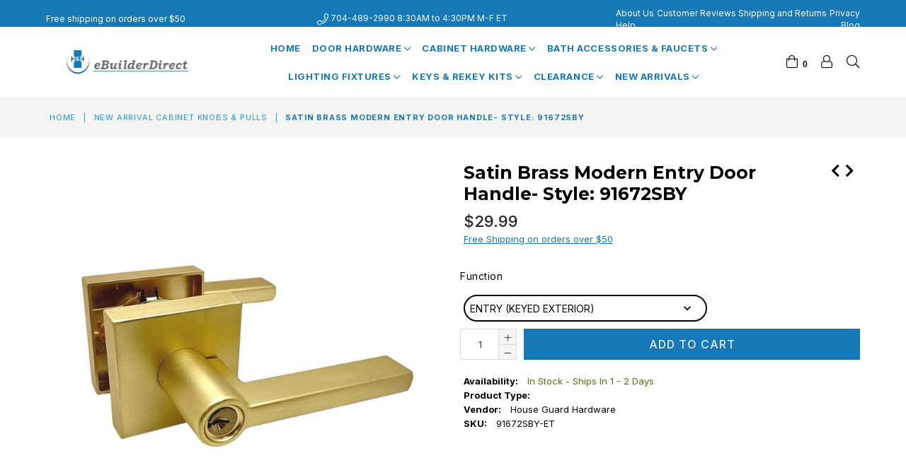

--- FILE ---
content_type: text/html; charset=utf-8
request_url: https://ebuilderdirect.com/collections/cabinet-knobs-pulls/products/satin-brass-finish-modern-square-entrance-lever-style-91672sby
body_size: 38487
content:
<!doctype html>
<!--[if IE 9]> <html class="ie9 no-js" lang="en" > <![endif]-->
<!--[if (gt IE 9)|!(IE)]><!--> <html class="no-js" lang="en" > <!--<![endif]-->
<head>


<!-- starapps_core_start -->
<!-- This code is automatically managed by StarApps Studio -->
<!-- Please contact support@starapps.studio for any help -->
<!-- File location: snippets/starapps-core.liquid -->



    
<!-- starapps_core_end -->

  <meta charset="utf-8">
  <meta http-equiv="X-UA-Compatible" content="IE=edge,chrome=1">
  <meta name="viewport" content="width=device-width,initial-scale=1">
  <meta name="theme-color" content="#ffffff">
  <meta name="google-site-verification" content="Yk60spwGTVE3NHJ1EiLUEcCWFqZT-lA7EGNcVa3bGtU" />
  <meta name="msvalidate.01" content="F2F5DD1FD8498C518E107C7B6118575F" />

  <link rel="canonical" href="https://ebuilderdirect.com/products/satin-brass-finish-modern-square-entrance-lever-style-91672sby">

  
    <link rel="shortcut icon" href="//ebuilderdirect.com/cdn/shop/files/H_H-d_32x32.png?v=1641983841" type="image/png">
  
<title>Satin Brass Modern Entry Door Handle- Style: 91672SBY&nbsp;&ndash; eBuilderDirect</title>

  
    <meta name="description" content="Equipped with a solid brass construction and a sophisticated satin brass finish, these modern entry door levers create a stylish upgrade to your exterior doorways. Featuring superior quality and an impressive 2.6lb weight, these levers are of a higher grade than those of a comparable price range. Plus, they come with a">
  

  <!-- /snippets/social-meta-tags.liquid -->




<meta property="og:site_name" content="eBuilderDirect">
<meta property="og:url" content="https://ebuilderdirect.com/products/satin-brass-finish-modern-square-entrance-lever-style-91672sby">
<meta property="og:title" content="Satin Brass Modern Entry Door Handle- Style: 91672SBY">
<meta property="og:type" content="product">
<meta property="og:description" content="Equipped with a solid brass construction and a sophisticated satin brass finish, these modern entry door levers create a stylish upgrade to your exterior doorways. Featuring superior quality and an impressive 2.6lb weight, these levers are of a higher grade than those of a comparable price range. Plus, they come with a">

  <meta property="og:price:amount" content="29.99">
  <meta property="og:price:currency" content="USD">

<meta property="og:image" content="http://ebuilderdirect.com/cdn/shop/files/91672SB-ET_1200x1200.jpg?v=1682605528"><meta property="og:image" content="http://ebuilderdirect.com/cdn/shop/files/PhotoRoom_20230427_115338_1200x1200.jpg?v=1682612562">
<meta property="og:image:secure_url" content="https://ebuilderdirect.com/cdn/shop/files/91672SB-ET_1200x1200.jpg?v=1682605528"><meta property="og:image:secure_url" content="https://ebuilderdirect.com/cdn/shop/files/PhotoRoom_20230427_115338_1200x1200.jpg?v=1682612562">


<meta name="twitter:card" content="summary_large_image">
<meta name="twitter:title" content="Satin Brass Modern Entry Door Handle- Style: 91672SBY">
<meta name="twitter:description" content="Equipped with a solid brass construction and a sophisticated satin brass finish, these modern entry door levers create a stylish upgrade to your exterior doorways. Featuring superior quality and an impressive 2.6lb weight, these levers are of a higher grade than those of a comparable price range. Plus, they come with a">

 
  <!-- main js -->
  <!--[if (lte IE 9) ]><script src="//ebuilderdirect.com/cdn/shop/t/30/assets/match-media.min.js?v=22265819453975888031732044764" type="text/javascript"></script><![endif]-->
  <script src="//ebuilderdirect.com/cdn/shop/t/30/assets/jquery.min.js?v=143819514376552347241732044764" type="text/javascript"></script>

  <!-- css -->
  <style type="text/css">.animated{animation-duration:1s;animation-fill-mode:both}.animated.infinite{animation-iteration-count:infinite}.animated.hinge{animation-duration:2s}.animated.flipOutX,.animated.flipOutY,.animated.bounceIn,.animated.bounceOut{animation-duration:.75s}@keyframes bounce{from,20%,53%,80%,to{animation-timing-function:cubic-bezier(0.215, 0.61, 0.355, 1);transform:translate3d(0, 0, 0)}40%,43%{animation-timing-function:cubic-bezier(0.755, 0.05, 0.855, 0.06);transform:translate3d(0, -30px, 0)}70%{animation-timing-function:cubic-bezier(0.755, 0.05, 0.855, 0.06);transform:translate3d(0, -15px, 0)}90%{transform:translate3d(0, -4px, 0)}}.bounce{animation-name:bounce;transform-origin:center bottom}@keyframes flash{from,50%,to{opacity:1}25%,75%{opacity:0}}.flash{animation-name:flash}@keyframes pulse{from{transform:scale3d(1, 1, 1)}50%{transform:scale3d(1.05, 1.05, 1.05)}to{transform:scale3d(1, 1, 1)}}.pulse{animation-name:pulse}@keyframes fadeIn{from{opacity:0}to{opacity:1}}.fadeIn{animation-name:fadeIn}@keyframes fadeInDown{from{opacity:0;transform:translate3d(0, -100%, 0)}to{opacity:1;transform:none}}.fadeInDown{animation-name:fadeInDown}@keyframes fadeInDownBig{from{opacity:0;transform:translate3d(0, -2000px, 0)}to{opacity:1;transform:none}}.fadeInDownBig{animation-name:fadeInDownBig}@keyframes fadeInLeft{from{opacity:0;transform:translate3d(-100%, 0, 0)}to{opacity:1;transform:none}}.fadeInLeft{animation-name:fadeInLeft}@keyframes fadeInLeftBig{from{opacity:0;transform:translate3d(-2000px, 0, 0)}to{opacity:1;transform:none}}.fadeInLeftBig{animation-name:fadeInLeftBig}@keyframes fadeInRight{from{opacity:0;transform:translate3d(100%, 0, 0)}to{opacity:1;transform:none}}.fadeInRight{animation-name:fadeInRight}@keyframes fadeInRightBig{from{opacity:0;transform:translate3d(2000px, 0, 0)}to{opacity:1;transform:none}}.fadeInRightBig{animation-name:fadeInRightBig}@keyframes fadeInUp{from{opacity:0;transform:translate3d(0, 100%, 0)}to{opacity:1;transform:none}}.fadeInUp{animation-name:fadeInUp}@keyframes fadeInUpBig{from{opacity:0;transform:translate3d(0, 2000px, 0)}to{opacity:1;transform:none}}.fadeInUpBig{animation-name:fadeInUpBig}@keyframes fadeOut{from{opacity:1}to{opacity:0}}.fadeOut{animation-name:fadeOut}@keyframes fadeOutDown{from{opacity:1}to{opacity:0;transform:translate3d(0, 100%, 0)}}.fadeOutDown{animation-name:fadeOutDown}@keyframes fadeOutDownBig{from{opacity:1}to{opacity:0;transform:translate3d(0, 2000px, 0)}}.fadeOutDownBig{animation-name:fadeOutDownBig}@keyframes fadeOutLeft{from{opacity:1}to{opacity:0;transform:translate3d(-100%, 0, 0)}}.fadeOutLeft{animation-name:fadeOutLeft}@keyframes fadeOutLeftBig{from{opacity:1}to{opacity:0;transform:translate3d(-2000px, 0, 0)}}.fadeOutLeftBig{animation-name:fadeOutLeftBig}@keyframes fadeOutRight{from{opacity:1}to{opacity:0;transform:translate3d(100%, 0, 0)}}.fadeOutRight{animation-name:fadeOutRight}@keyframes fadeOutRightBig{from{opacity:1}to{opacity:0;transform:translate3d(2000px, 0, 0)}}.fadeOutRightBig{animation-name:fadeOutRightBig}@keyframes fadeOutUp{from{opacity:1}to{opacity:0;transform:translate3d(0, -100%, 0)}}.fadeOutUp{animation-name:fadeOutUp}@keyframes fadeOutUpBig{from{opacity:1}to{opacity:0;transform:translate3d(0, -2000px, 0)}}.fadeOutUpBig{animation-name:fadeOutUpBig}@keyframes zoomIn{from{opacity:0;transform:scale3d(0.3, 0.3, 0.3)}50%{opacity:1}}.zoomIn{animation-name:zoomIn}@keyframes zoomInDown{from{opacity:0;transform:scale3d(0.1, 0.1, 0.1) translate3d(0, -1000px, 0);animation-timing-function:cubic-bezier(0.55, 0.055, 0.675, 0.19)}60%{opacity:1;transform:scale3d(0.475, 0.475, 0.475) translate3d(0, 60px, 0);animation-timing-function:cubic-bezier(0.175, 0.885, 0.32, 1)}}.zoomInDown{animation-name:zoomInDown}@keyframes zoomInLeft{from{opacity:0;transform:scale3d(0.1, 0.1, 0.1) translate3d(-1000px, 0, 0);animation-timing-function:cubic-bezier(0.55, 0.055, 0.675, 0.19)}60%{opacity:1;transform:scale3d(0.475, 0.475, 0.475) translate3d(10px, 0, 0);animation-timing-function:cubic-bezier(0.175, 0.885, 0.32, 1)}}.zoomInLeft{animation-name:zoomInLeft}@keyframes zoomInRight{from{opacity:0;transform:scale3d(0.1, 0.1, 0.1) translate3d(1000px, 0, 0);animation-timing-function:cubic-bezier(0.55, 0.055, 0.675, 0.19)}60%{opacity:1;transform:scale3d(0.475, 0.475, 0.475) translate3d(-10px, 0, 0);animation-timing-function:cubic-bezier(0.175, 0.885, 0.32, 1)}}.zoomInRight{animation-name:zoomInRight}@keyframes zoomInUp{from{opacity:0;transform:scale3d(0.1, 0.1, 0.1) translate3d(0, 1000px, 0);animation-timing-function:cubic-bezier(0.55, 0.055, 0.675, 0.19)}60%{opacity:1;transform:scale3d(0.475, 0.475, 0.475) translate3d(0, -60px, 0);animation-timing-function:cubic-bezier(0.175, 0.885, 0.32, 1)}}.zoomInUp{animation-name:zoomInUp}@keyframes zoomOut{from{opacity:1}50%{opacity:0;transform:scale3d(0.3, 0.3, 0.3)}to{opacity:0}}.zoomOut{animation-name:zoomOut}@keyframes zoomOutDown{40%{opacity:1;transform:scale3d(0.475, 0.475, 0.475) translate3d(0, -60px, 0);animation-timing-function:cubic-bezier(0.55, 0.055, 0.675, 0.19)}to{opacity:0;transform:scale3d(0.1, 0.1, 0.1) translate3d(0, 2000px, 0);transform-origin:center bottom;animation-timing-function:cubic-bezier(0.175, 0.885, 0.32, 1)}}.zoomOutDown{animation-name:zoomOutDown}@keyframes zoomOutLeft{40%{opacity:1;transform:scale3d(0.475, 0.475, 0.475) translate3d(42px, 0, 0)}to{opacity:0;transform:scale(0.1) translate3d(-2000px, 0, 0);transform-origin:left center}}.zoomOutLeft{animation-name:zoomOutLeft}@keyframes zoomOutRight{40%{opacity:1;transform:scale3d(0.475, 0.475, 0.475) translate3d(-42px, 0, 0)}to{opacity:0;transform:scale(0.1) translate3d(2000px, 0, 0);transform-origin:right center}}.zoomOutRight{animation-name:zoomOutRight}@keyframes zoomOutUp{40%{opacity:1;transform:scale3d(0.475, 0.475, 0.475) translate3d(0, 60px, 0);animation-timing-function:cubic-bezier(0.55, 0.055, 0.675, 0.19)}to{opacity:0;transform:scale3d(0.1, 0.1, 0.1) translate3d(0, -2000px, 0);transform-origin:center bottom;animation-timing-function:cubic-bezier(0.175, 0.885, 0.32, 1)}}.zoomOutUp{animation-name:zoomOutUp}</style>
  
  	<link href="//ebuilderdirect.com/cdn/shop/t/30/assets/theme.min.css?v=45378748430099570411732044764" rel="stylesheet" type="text/css" media="all" />
  
	<!-- theme.scss.css -->
  
    <link href="//ebuilderdirect.com/cdn/shop/t/30/assets/custom.scss.css?v=9998940720667277511762253401" rel="stylesheet" type="text/css" media="all" />
  
     <!--xiaopei add custom css on 03/10/2022 for all the custom css change from this day -->
  
  <script>
    var theme = {
      strings: {
        addToCart: "Add to cart",
        soldOut: "Sold out",
        unavailable: "Unavailable",
        showMore: "Show More",
        showLess: "Show Less"
      },
      moneyFormat: "${{amount}}"
    }
	theme.rtl = false,
    theme.ajax_cart = true;
    theme.fixedHeader = true;
    theme.animation = true;
    theme.animationMobile = true;
      
    document.documentElement.className = document.documentElement.className.replace('no-js', 'js');

   /// Google Fonts  
  
    
    
    
    
	
    
    WebFontConfig = {
      google:{families:[
      	
      		"Inter:300,400,500,600,700",
      	
      		"Montserrat:300,400,500,600,700"
      	
      ]}
    };
    (function(){
      var wf = document.createElement('script');
      wf.src = ('https:' == document.location.protocol ? 'https' : 'http') +
        '://ajax.googleapis.com/ajax/libs/webfont/1/webfont.js';
      wf.type = 'text/javascript';
      wf.async = 'true';
      var s = document.getElementsByTagName('script')[0];
      s.parentNode.insertBefore(wf, s);
    })(); 
  
    
   $(document).ready( function(){
    	if("https://ebuilderdirect.com" == "https://diva-demo.myshopify.com"){ $("body").addClass("diva");}
   });
        
    document.documentElement.className = document.documentElement.className.replace('no-js', 'js');var designmode = false;</script>

  
<!--[if (gt IE 9)|!(IE)]><!--><script src="//ebuilderdirect.com/cdn/shop/t/30/assets/lazysizes.js?v=68441465964607740661732044764" async="async"></script><!--<![endif]-->
  <!--[if lte IE 9]><script src="//ebuilderdirect.com/cdn/shop/t/30/assets/lazysizes.min.js?6697"></script><![endif]-->

  <!--[if (gt IE 9)|!(IE)]><!--><script src="//ebuilderdirect.com/cdn/shop/t/30/assets/vendor.js?v=47267280198853384371732044764" defer="defer"></script><!--<![endif]-->
  <!--[if lte IE 9]><script src="//ebuilderdirect.com/cdn/shop/t/30/assets/vendor.js?v=47267280198853384371732044764"></script><![endif]-->

  <!--[if (gt IE 9)|!(IE)]><!--><script src="//ebuilderdirect.com/cdn/shop/t/30/assets/theme.js?v=28586595919798240451732044764" defer="defer"></script><!--<![endif]-->
  <!--[if lte IE 9]><script src="//ebuilderdirect.com/cdn/shop/t/30/assets/theme.js?v=28586595919798240451732044764"></script><![endif]-->

<script>
    (function(w,d,t,r,u)
    {
        var f,n,i;
        w[u]=w[u]||[],f=function()
        {
            var o={ti:"17226516", tm:"shpfy_ui"};
            o.q=w[u],w[u]=new UET(o),w[u].push("pageLoad")
        },
        n=d.createElement(t),n.src=r,n.async=1,n.onload=n.onreadystatechange=function()
        {
            var s=this.readyState;
            s&&s!=="loaded"&&s!=="complete"||(f(),n.onload=n.onreadystatechange=null)
        },
        i=d.getElementsByTagName(t)[0],i.parentNode.insertBefore(n,i)
    })
    (window,document,"script","//bat.bing.com/bat.js","uetq");
</script>
    
<script>window.performance && window.performance.mark && window.performance.mark('shopify.content_for_header.start');</script><meta name="facebook-domain-verification" content="xltmgf9lgu1x475hg9rpr74z2jytxx">
<meta name="google-site-verification" content="Yk60spwGTVE3NHJ1EiLUEcCWFqZT-lA7EGNcVa3bGtU">
<meta id="shopify-digital-wallet" name="shopify-digital-wallet" content="/58987741378/digital_wallets/dialog">
<meta name="shopify-checkout-api-token" content="9ef97c8e64b2a580c899f44b637ac0b8">
<meta id="in-context-paypal-metadata" data-shop-id="58987741378" data-venmo-supported="false" data-environment="production" data-locale="en_US" data-paypal-v4="true" data-currency="USD">
<link rel="alternate" type="application/json+oembed" href="https://ebuilderdirect.com/products/satin-brass-finish-modern-square-entrance-lever-style-91672sby.oembed">
<script async="async" src="/checkouts/internal/preloads.js?locale=en-US"></script>
<script id="apple-pay-shop-capabilities" type="application/json">{"shopId":58987741378,"countryCode":"US","currencyCode":"USD","merchantCapabilities":["supports3DS"],"merchantId":"gid:\/\/shopify\/Shop\/58987741378","merchantName":"eBuilderDirect","requiredBillingContactFields":["postalAddress","email","phone"],"requiredShippingContactFields":["postalAddress","email","phone"],"shippingType":"shipping","supportedNetworks":["visa","masterCard","amex","discover","elo","jcb"],"total":{"type":"pending","label":"eBuilderDirect","amount":"1.00"},"shopifyPaymentsEnabled":true,"supportsSubscriptions":true}</script>
<script id="shopify-features" type="application/json">{"accessToken":"9ef97c8e64b2a580c899f44b637ac0b8","betas":["rich-media-storefront-analytics"],"domain":"ebuilderdirect.com","predictiveSearch":true,"shopId":58987741378,"locale":"en"}</script>
<script>var Shopify = Shopify || {};
Shopify.shop = "ebuilderdirect.myshopify.com";
Shopify.locale = "en";
Shopify.currency = {"active":"USD","rate":"1.0"};
Shopify.country = "US";
Shopify.theme = {"name":"Diva-classic-1-1","id":136335950018,"schema_name":null,"schema_version":null,"theme_store_id":null,"role":"main"};
Shopify.theme.handle = "null";
Shopify.theme.style = {"id":null,"handle":null};
Shopify.cdnHost = "ebuilderdirect.com/cdn";
Shopify.routes = Shopify.routes || {};
Shopify.routes.root = "/";</script>
<script type="module">!function(o){(o.Shopify=o.Shopify||{}).modules=!0}(window);</script>
<script>!function(o){function n(){var o=[];function n(){o.push(Array.prototype.slice.apply(arguments))}return n.q=o,n}var t=o.Shopify=o.Shopify||{};t.loadFeatures=n(),t.autoloadFeatures=n()}(window);</script>
<script id="shop-js-analytics" type="application/json">{"pageType":"product"}</script>
<script defer="defer" async type="module" src="//ebuilderdirect.com/cdn/shopifycloud/shop-js/modules/v2/client.init-shop-cart-sync_BApSsMSl.en.esm.js"></script>
<script defer="defer" async type="module" src="//ebuilderdirect.com/cdn/shopifycloud/shop-js/modules/v2/chunk.common_CBoos6YZ.esm.js"></script>
<script type="module">
  await import("//ebuilderdirect.com/cdn/shopifycloud/shop-js/modules/v2/client.init-shop-cart-sync_BApSsMSl.en.esm.js");
await import("//ebuilderdirect.com/cdn/shopifycloud/shop-js/modules/v2/chunk.common_CBoos6YZ.esm.js");

  window.Shopify.SignInWithShop?.initShopCartSync?.({"fedCMEnabled":true,"windoidEnabled":true});

</script>
<script>(function() {
  var isLoaded = false;
  function asyncLoad() {
    if (isLoaded) return;
    isLoaded = true;
    var urls = ["https:\/\/cloudsearch-1f874.kxcdn.com\/shopify.js?srp=\/a\/search\u0026filtersEnabled=1\u0026shop=ebuilderdirect.myshopify.com"];
    for (var i = 0; i < urls.length; i++) {
      var s = document.createElement('script');
      s.type = 'text/javascript';
      s.async = true;
      s.src = urls[i];
      var x = document.getElementsByTagName('script')[0];
      x.parentNode.insertBefore(s, x);
    }
  };
  if(window.attachEvent) {
    window.attachEvent('onload', asyncLoad);
  } else {
    window.addEventListener('load', asyncLoad, false);
  }
})();</script>
<script id="__st">var __st={"a":58987741378,"offset":-18000,"reqid":"89636560-a541-4677-9c13-6a24fd186ae8-1768881141","pageurl":"ebuilderdirect.com\/collections\/cabinet-knobs-pulls\/products\/satin-brass-finish-modern-square-entrance-lever-style-91672sby","u":"4db0505a387c","p":"product","rtyp":"product","rid":7652384047298};</script>
<script>window.ShopifyPaypalV4VisibilityTracking = true;</script>
<script id="captcha-bootstrap">!function(){'use strict';const t='contact',e='account',n='new_comment',o=[[t,t],['blogs',n],['comments',n],[t,'customer']],c=[[e,'customer_login'],[e,'guest_login'],[e,'recover_customer_password'],[e,'create_customer']],r=t=>t.map((([t,e])=>`form[action*='/${t}']:not([data-nocaptcha='true']) input[name='form_type'][value='${e}']`)).join(','),a=t=>()=>t?[...document.querySelectorAll(t)].map((t=>t.form)):[];function s(){const t=[...o],e=r(t);return a(e)}const i='password',u='form_key',d=['recaptcha-v3-token','g-recaptcha-response','h-captcha-response',i],f=()=>{try{return window.sessionStorage}catch{return}},m='__shopify_v',_=t=>t.elements[u];function p(t,e,n=!1){try{const o=window.sessionStorage,c=JSON.parse(o.getItem(e)),{data:r}=function(t){const{data:e,action:n}=t;return t[m]||n?{data:e,action:n}:{data:t,action:n}}(c);for(const[e,n]of Object.entries(r))t.elements[e]&&(t.elements[e].value=n);n&&o.removeItem(e)}catch(o){console.error('form repopulation failed',{error:o})}}const l='form_type',E='cptcha';function T(t){t.dataset[E]=!0}const w=window,h=w.document,L='Shopify',v='ce_forms',y='captcha';let A=!1;((t,e)=>{const n=(g='f06e6c50-85a8-45c8-87d0-21a2b65856fe',I='https://cdn.shopify.com/shopifycloud/storefront-forms-hcaptcha/ce_storefront_forms_captcha_hcaptcha.v1.5.2.iife.js',D={infoText:'Protected by hCaptcha',privacyText:'Privacy',termsText:'Terms'},(t,e,n)=>{const o=w[L][v],c=o.bindForm;if(c)return c(t,g,e,D).then(n);var r;o.q.push([[t,g,e,D],n]),r=I,A||(h.body.append(Object.assign(h.createElement('script'),{id:'captcha-provider',async:!0,src:r})),A=!0)});var g,I,D;w[L]=w[L]||{},w[L][v]=w[L][v]||{},w[L][v].q=[],w[L][y]=w[L][y]||{},w[L][y].protect=function(t,e){n(t,void 0,e),T(t)},Object.freeze(w[L][y]),function(t,e,n,w,h,L){const[v,y,A,g]=function(t,e,n){const i=e?o:[],u=t?c:[],d=[...i,...u],f=r(d),m=r(i),_=r(d.filter((([t,e])=>n.includes(e))));return[a(f),a(m),a(_),s()]}(w,h,L),I=t=>{const e=t.target;return e instanceof HTMLFormElement?e:e&&e.form},D=t=>v().includes(t);t.addEventListener('submit',(t=>{const e=I(t);if(!e)return;const n=D(e)&&!e.dataset.hcaptchaBound&&!e.dataset.recaptchaBound,o=_(e),c=g().includes(e)&&(!o||!o.value);(n||c)&&t.preventDefault(),c&&!n&&(function(t){try{if(!f())return;!function(t){const e=f();if(!e)return;const n=_(t);if(!n)return;const o=n.value;o&&e.removeItem(o)}(t);const e=Array.from(Array(32),(()=>Math.random().toString(36)[2])).join('');!function(t,e){_(t)||t.append(Object.assign(document.createElement('input'),{type:'hidden',name:u})),t.elements[u].value=e}(t,e),function(t,e){const n=f();if(!n)return;const o=[...t.querySelectorAll(`input[type='${i}']`)].map((({name:t})=>t)),c=[...d,...o],r={};for(const[a,s]of new FormData(t).entries())c.includes(a)||(r[a]=s);n.setItem(e,JSON.stringify({[m]:1,action:t.action,data:r}))}(t,e)}catch(e){console.error('failed to persist form',e)}}(e),e.submit())}));const S=(t,e)=>{t&&!t.dataset[E]&&(n(t,e.some((e=>e===t))),T(t))};for(const o of['focusin','change'])t.addEventListener(o,(t=>{const e=I(t);D(e)&&S(e,y())}));const B=e.get('form_key'),M=e.get(l),P=B&&M;t.addEventListener('DOMContentLoaded',(()=>{const t=y();if(P)for(const e of t)e.elements[l].value===M&&p(e,B);[...new Set([...A(),...v().filter((t=>'true'===t.dataset.shopifyCaptcha))])].forEach((e=>S(e,t)))}))}(h,new URLSearchParams(w.location.search),n,t,e,['guest_login'])})(!0,!0)}();</script>
<script integrity="sha256-4kQ18oKyAcykRKYeNunJcIwy7WH5gtpwJnB7kiuLZ1E=" data-source-attribution="shopify.loadfeatures" defer="defer" src="//ebuilderdirect.com/cdn/shopifycloud/storefront/assets/storefront/load_feature-a0a9edcb.js" crossorigin="anonymous"></script>
<script data-source-attribution="shopify.dynamic_checkout.dynamic.init">var Shopify=Shopify||{};Shopify.PaymentButton=Shopify.PaymentButton||{isStorefrontPortableWallets:!0,init:function(){window.Shopify.PaymentButton.init=function(){};var t=document.createElement("script");t.src="https://ebuilderdirect.com/cdn/shopifycloud/portable-wallets/latest/portable-wallets.en.js",t.type="module",document.head.appendChild(t)}};
</script>
<script data-source-attribution="shopify.dynamic_checkout.buyer_consent">
  function portableWalletsHideBuyerConsent(e){var t=document.getElementById("shopify-buyer-consent"),n=document.getElementById("shopify-subscription-policy-button");t&&n&&(t.classList.add("hidden"),t.setAttribute("aria-hidden","true"),n.removeEventListener("click",e))}function portableWalletsShowBuyerConsent(e){var t=document.getElementById("shopify-buyer-consent"),n=document.getElementById("shopify-subscription-policy-button");t&&n&&(t.classList.remove("hidden"),t.removeAttribute("aria-hidden"),n.addEventListener("click",e))}window.Shopify?.PaymentButton&&(window.Shopify.PaymentButton.hideBuyerConsent=portableWalletsHideBuyerConsent,window.Shopify.PaymentButton.showBuyerConsent=portableWalletsShowBuyerConsent);
</script>
<script data-source-attribution="shopify.dynamic_checkout.cart.bootstrap">document.addEventListener("DOMContentLoaded",(function(){function t(){return document.querySelector("shopify-accelerated-checkout-cart, shopify-accelerated-checkout")}if(t())Shopify.PaymentButton.init();else{new MutationObserver((function(e,n){t()&&(Shopify.PaymentButton.init(),n.disconnect())})).observe(document.body,{childList:!0,subtree:!0})}}));
</script>
<link id="shopify-accelerated-checkout-styles" rel="stylesheet" media="screen" href="https://ebuilderdirect.com/cdn/shopifycloud/portable-wallets/latest/accelerated-checkout-backwards-compat.css" crossorigin="anonymous">
<style id="shopify-accelerated-checkout-cart">
        #shopify-buyer-consent {
  margin-top: 1em;
  display: inline-block;
  width: 100%;
}

#shopify-buyer-consent.hidden {
  display: none;
}

#shopify-subscription-policy-button {
  background: none;
  border: none;
  padding: 0;
  text-decoration: underline;
  font-size: inherit;
  cursor: pointer;
}

#shopify-subscription-policy-button::before {
  box-shadow: none;
}

      </style>

<script>window.performance && window.performance.mark && window.performance.mark('shopify.content_for_header.end');</script>
  
  

<script type="text/javascript">
    (function(c,l,a,r,i,t,y){
        c[a]=c[a]||function(){(c[a].q=c[a].q||[]).push(arguments)};
        t=l.createElement(r);t.async=1;t.src="https://www.clarity.ms/tag/"+i;
        y=l.getElementsByTagName(r)[0];y.parentNode.insertBefore(t,y);
    })(window, document, "clarity", "script", "rbvskvw3gn");
</script>
    
<!-- BEGIN app block: shopify://apps/swatch-king/blocks/variant-swatch-king/0850b1e4-ba30-4a0d-a8f4-f9a939276d7d -->


















































  <script>
    window.vsk_data = function(){
      return {
        "block_collection_settings": {"alignment":"center","enable":true,"swatch_location":"After price","switch_on_hover":true,"preselect_variant":false,"current_template":"product"},
        "currency": "USD",
        "currency_symbol": "$",
        "primary_locale": "en",
        "localized_string": {},
        "app_setting_styles": {"products_swatch_presentation":{"slide_left_button_svg":"","slide_right_button_svg":""},"collections_swatch_presentation":{"minified":false,"minified_products":false,"minified_template":"+{count}","slide_left_button_svg":"","minified_display_count":[3,6],"slide_right_button_svg":""}},
        "app_setting": {"display_logs":false,"default_preset":14219,"pre_hide_strategy":"hide-all-theme-selectors","swatch_url_source":"cdn","product_data_source":"storefront"},
        "app_setting_config": {"app_execution_strategy":"all","collections_options_disabled":null,"default_swatch_image":"","do_not_select_an_option":{"text":"Select a {{ option_name }}","status":true,"control_add_to_cart":true,"allow_virtual_trigger":true,"make_a_selection_text":"Select a {{ option_name }}","auto_select_options_list":[]},"history_free_group_navigation":false,"notranslate":false,"products_options_disabled":null,"size_chart":{"type":"theme","labels":"size,sizes,taille,größe,tamanho,tamaño,koko,サイズ","position":"right","size_chart_app":"","size_chart_app_css":"","size_chart_app_selector":""},"session_storage_timeout_seconds":60,"enable_swatch":{"cart":{"enable_on_cart_product_grid":true,"enable_on_cart_featured_product":true},"home":{"enable_on_home_product_grid":true,"enable_on_home_featured_product":true},"pages":{"enable_on_custom_product_grid":true,"enable_on_custom_featured_product":true},"article":{"enable_on_article_product_grid":true,"enable_on_article_featured_product":true},"products":{"enable_on_main_product":true,"enable_on_product_grid":true},"collections":{"enable_on_collection_quick_view":true,"enable_on_collection_product_grid":true},"list_collections":{"enable_on_list_collection_quick_view":true,"enable_on_list_collection_product_grid":true}},"product_template":{"group_swatches":true,"variant_swatches":true},"product_batch_size":250,"use_optimized_urls":true,"enable_error_tracking":false,"enable_event_tracking":false,"preset_badge":{"order":[{"name":"sold_out","order":0},{"name":"sale","order":1},{"name":"new","order":2}],"new_badge_text":"NEW","new_badge_color":"#FFFFFF","sale_badge_text":"SALE","sale_badge_color":"#FFFFFF","new_badge_bg_color":"#121212D1","sale_badge_bg_color":"#D91C01D1","sold_out_badge_text":"SOLD OUT","sold_out_badge_color":"#FFFFFF","new_show_when_all_same":false,"sale_show_when_all_same":false,"sold_out_badge_bg_color":"#BBBBBBD1","new_product_max_duration":90,"sold_out_show_when_all_same":false,"min_price_diff_for_sale_badge":5}},
        "theme_settings_map": {"138520428738":366536,"128990609602":31549,"128728629442":31549,"128641630402":31549,"128896336066":31549,"128920879298":31549,"128929693890":31549,"129011974338":31549,"129012236482":31549,"129051394242":31549,"129088356546":31549,"129151336642":31549,"129251672258":31549,"129359904962":31549,"132448682178":31549,"131835494594":31549,"136200290498":31549,"136335950018":31549,"136335392962":31549},
        "theme_settings": {"366536":{"id":366536,"configurations":{"products":{"theme_type":"dawn","swatch_root":{"position":"before","selector":"variant-radios, variant-selects, product-variants, variant-selection, product-variant-selector, .variant-wrapper, .variant-picker, .product-form__variants, .product-form__swatches, .swatches__container, .product-variants, .product__variant-select, .variations, form .swatch.clearfix, noscript[class*=\"product-form__noscript-wrapper\"]","groups_selector":"","section_selector":"[id*=\"shopify\"][id*=\"main\"][id*=\"template\"], [class*=\"featured\"][class*=\"product\"]:not([class*=\"collection\"]):not([class*=\"gallery\"]):not([class*=\"item\"]):not([class*=\"heading\"]), [class*=\"index\"] [data-section-type=\"product\"], [data-section-type=\"featured-product\"],  [class*=\"index\"] [data-section-type=\"product-template\"], [data-product-type=\"featured\"], #shopify-section-product-template","secondary_position":"","secondary_selector":"","use_section_as_root":true},"option_selectors":"[class*=\"variant\"] input[type=\"radio\"], [class*=\"form\"] input[type=\"radio\"], [class*=\"option\"] input[type=\"radio\"], .form__selectors input, variant-selects input, variant-selects select, variant-input input, .variant-wrapper select","selectors_to_hide":["variant-radios, variant-selects, product-variants, variant-selection, product-variant-selector, .variant-wrapper, .variant-picker, .product-form__variants, .product-form__swatches, .swatches__container, .product-variants, .product__variant-select, .variations, form .swatch.clearfix"],"json_data_selector":"","add_to_cart_selector":"[name=\"add\"], [data-action*=\"add\"][data-action*=\"cart\"], [data-product-atc],  [id*=\"addToCart\"], [data-add-button], [value=\"Add to cart\"]","custom_button_params":{"data":[{"value_attribute":"data-value","option_attribute":"data-name"}],"selected_selector":".active"},"option_index_attributes":["data-index","data-option-position","data-object","data-product-option","data-option-index","name","data-escape"],"add_to_cart_text_selector":"[name=\"add\"] \u003e span:not([class*=\"load\"]):not([class*=\"added\"]):not([class*=\"complete\"]):not([class*=\"symbol\"]), [data-add-to-cart-text], .atc-button--text, [data-add-button-text]","selectors_to_hide_override":"","add_to_cart_enabled_classes":"","add_to_cart_disabled_classes":""},"collections":{"grid_updates":[{"name":"price","template":"\u003cdiv class=\"price price--on-sale\"\u003e\n\u003cspan class=\"price-item price-item--regular\" {display_on_sale}\u003e{compare_at_price_with_format}\u003c\/span\u003e\n\u003cspan {display_on_sale}\u003e\u0026nbsp\u003c\/span\u003e\n\u003cspan class=\"price-item price-item--sale\" \u003e{price_with_format}\u003c\/span\u003e\n\u003c\/div\u003e","display_position":"replace","display_selector":"[class*=\"Price\"][class*=\"Heading\"], .grid-product__price, .price:not(.price-list .price), .product-price, .price-list, .product-grid--price, .product-card__price, .product__price, product-price, .product-item__price, [data-price-wrapper], .product-list-item-price, .product-item-price","element_selector":""}],"data_selectors":{"url":"a","title":"[class*=\"title\"] a","attributes":[],"form_input":"[name=\"id\"]","featured_image":"img:nth-child(1):not([class*=\"second\"] img):not(.product-item__bg__inner img):not([class*=\"two\"] img):not([class*=\"hidden\"] img), img[class*=\"primary\"], [class*=\"primary\"] img, .reveal img:not(.hidden img), [class*=\"main\"][class*=\"image\"] picture, [data-primary-media] img","secondary_image":"[class*=\"secondary\"] img:nth-child(2):not([class*=\"with\"]):not([class*=\"has\"]):not([class*=\"show\"]):not([class*=\"primary\"] img), .product-item__bg__under img, img[class*=\"alternate\"], .media--hover-effect img:nth-child(2), .hidden img, img.hidden, picture[style*=\"none\"], .not-first img, .product--hover-image img, .product-thumb-hover img, img.secondary-media-hidden, img[class*=\"secondary\"]"},"attribute_updates":[{"selector":null,"template":null,"attribute":null}],"selectors_to_hide":[],"json_data_selector":"[sa-swatch-json]","swatch_root_selector":".ProductItem, .product-item, .product-block, .grid-view-item, .product-grid li.grid__item, .grid-product, .product-grid-item, .type-product-grid-item, .product-card, .product-index, .grid .card:not(.grid__item .card), .grid product-card, .product-list-item, .product--root, .product-thumbnail, .collection-page__product, [data-product-item], [data-product-grid-item], [data-product-grid]","swatch_display_options":[{"label":"After image","position":"before","selector":"[class*=\"content\"][class*=\"card\"], [class*=\"info\"][class*=\"card\"], [class*=\"Info\"][class*=\"Item\"], [class*=\"info\"][class*=\"product\"]:not([class*=\"inner\"]),  [class*=\"grid\"][class*=\"meta\"], .product-details, [class*=\"product\"][class*=\"caption\"]"},{"label":"After price","position":"after","selector":"[class*=\"Price\"][class*=\"Heading\"], .grid-product__price, .price:not(.price-list .price), .product-price, .price-list, .product-grid--price, .product-card__price, .product__price, product-price, .product-item__price, [data-price-wrapper], .product-list-item-price, .product-item-price"},{"label":"After title","position":"after","selector":"[class*=\"title\"], [class*=\"heading\"]"}]}},"settings":{"products":{"handleize":false,"init_deferred":false,"label_split_symbol":":","size_chart_selector":"[aria-controls*=\"size-chart\"],[aria-controls*=\"size-guide\"]","persist_group_variant":true,"hide_single_value_option":"none"},"collections":{"layer_index":2,"display_label":false,"continuous_lookup":3000,"json_data_from_api":true,"label_split_symbol":"-","price_trailing_zeroes":false,"hide_single_value_option":"none"}},"custom_scripts":[],"custom_css":"","theme_store_ids":[],"schema_theme_names":["Unidentified"],"pre_hide_css_code":null},"31549":{"id":31549,"configurations":{"products":{"theme_type":"","swatch_root":{"position":"top","selector":"form[action*=\"\/cart\/add\"]","groups_selector":"","section_selector":"#shopify-section-product-template, #shopify-section-page-product, #shopify-section-static-product, #shopify-section-product, #shopify-section-static-product-pages","secondary_position":"","secondary_selector":"","use_section_as_root":false},"option_selectors":"","selectors_to_hide":[".swatch_options","form[action=\"\/cart\/add\"] .product__variants","form[action=\"\/cart\/add\"] .form__row div.selector-wrapper","form .swatch.clearfix"],"json_data_selector":"","add_to_cart_selector":"[name=\"add\"]","custom_button_params":{"data":[{"value_attribute":"data-value","option_attribute":"data-name"}],"selected_selector":".active"},"option_index_attributes":["data-index","data-option-position","data-object","data-product-option","data-option-index","name"],"add_to_cart_text_selector":"[name=\"add\"]\u003espan","selectors_to_hide_override":"","add_to_cart_enabled_classes":"","add_to_cart_disabled_classes":""},"collections":{"grid_updates":[{"name":"sku","template":"SKU: {sku}","display_position":"replace","display_selector":".variant-sku","element_selector":""},{"name":"price","template":"{{price_with_format}}","display_position":"replace","display_selector":"[data-price]","element_selector":""}],"data_selectors":{"url":"a","title":".product-card__title","attributes":[],"form_input":"[name=\"id\"]","featured_image":"img","secondary_image":"img.secondary"},"attribute_updates":[{"selector":null,"template":null,"attribute":null}],"selectors_to_hide":[],"json_data_selector":"[sa-swatch-json]","swatch_root_selector":"[sa-swatch-root]","swatch_display_options":[{"label":"After image","position":"after","selector":""},{"label":"After price","position":"after","selector":""},{"label":"After title","position":"after","selector":""}]}},"settings":{"products":{"handleize":false,"init_deferred":false,"label_split_symbol":"-","size_chart_selector":"","persist_group_variant":true,"hide_single_value_option":"none"},"collections":{"layer_index":12,"display_label":false,"continuous_lookup":3000,"json_data_from_api":false,"label_split_symbol":"-","price_trailing_zeroes":false,"hide_single_value_option":"none"}},"custom_scripts":[],"custom_css":"","theme_store_ids":[],"schema_theme_names":["Diva Theme v2.0"],"pre_hide_css_code":null},"31549":{"id":31549,"configurations":{"products":{"theme_type":"","swatch_root":{"position":"top","selector":"form[action*=\"\/cart\/add\"]","groups_selector":"","section_selector":"#shopify-section-product-template, #shopify-section-page-product, #shopify-section-static-product, #shopify-section-product, #shopify-section-static-product-pages","secondary_position":"","secondary_selector":"","use_section_as_root":false},"option_selectors":"","selectors_to_hide":[".swatch_options","form[action=\"\/cart\/add\"] .product__variants","form[action=\"\/cart\/add\"] .form__row div.selector-wrapper","form .swatch.clearfix"],"json_data_selector":"","add_to_cart_selector":"[name=\"add\"]","custom_button_params":{"data":[{"value_attribute":"data-value","option_attribute":"data-name"}],"selected_selector":".active"},"option_index_attributes":["data-index","data-option-position","data-object","data-product-option","data-option-index","name"],"add_to_cart_text_selector":"[name=\"add\"]\u003espan","selectors_to_hide_override":"","add_to_cart_enabled_classes":"","add_to_cart_disabled_classes":""},"collections":{"grid_updates":[{"name":"sku","template":"SKU: {sku}","display_position":"replace","display_selector":".variant-sku","element_selector":""},{"name":"price","template":"{{price_with_format}}","display_position":"replace","display_selector":"[data-price]","element_selector":""}],"data_selectors":{"url":"a","title":".product-card__title","attributes":[],"form_input":"[name=\"id\"]","featured_image":"img","secondary_image":"img.secondary"},"attribute_updates":[{"selector":null,"template":null,"attribute":null}],"selectors_to_hide":[],"json_data_selector":"[sa-swatch-json]","swatch_root_selector":"[sa-swatch-root]","swatch_display_options":[{"label":"After image","position":"after","selector":""},{"label":"After price","position":"after","selector":""},{"label":"After title","position":"after","selector":""}]}},"settings":{"products":{"handleize":false,"init_deferred":false,"label_split_symbol":"-","size_chart_selector":"","persist_group_variant":true,"hide_single_value_option":"none"},"collections":{"layer_index":12,"display_label":false,"continuous_lookup":3000,"json_data_from_api":false,"label_split_symbol":"-","price_trailing_zeroes":false,"hide_single_value_option":"none"}},"custom_scripts":[],"custom_css":"","theme_store_ids":[],"schema_theme_names":["Diva Theme v2.0"],"pre_hide_css_code":null},"31549":{"id":31549,"configurations":{"products":{"theme_type":"","swatch_root":{"position":"top","selector":"form[action*=\"\/cart\/add\"]","groups_selector":"","section_selector":"#shopify-section-product-template, #shopify-section-page-product, #shopify-section-static-product, #shopify-section-product, #shopify-section-static-product-pages","secondary_position":"","secondary_selector":"","use_section_as_root":false},"option_selectors":"","selectors_to_hide":[".swatch_options","form[action=\"\/cart\/add\"] .product__variants","form[action=\"\/cart\/add\"] .form__row div.selector-wrapper","form .swatch.clearfix"],"json_data_selector":"","add_to_cart_selector":"[name=\"add\"]","custom_button_params":{"data":[{"value_attribute":"data-value","option_attribute":"data-name"}],"selected_selector":".active"},"option_index_attributes":["data-index","data-option-position","data-object","data-product-option","data-option-index","name"],"add_to_cart_text_selector":"[name=\"add\"]\u003espan","selectors_to_hide_override":"","add_to_cart_enabled_classes":"","add_to_cart_disabled_classes":""},"collections":{"grid_updates":[{"name":"sku","template":"SKU: {sku}","display_position":"replace","display_selector":".variant-sku","element_selector":""},{"name":"price","template":"{{price_with_format}}","display_position":"replace","display_selector":"[data-price]","element_selector":""}],"data_selectors":{"url":"a","title":".product-card__title","attributes":[],"form_input":"[name=\"id\"]","featured_image":"img","secondary_image":"img.secondary"},"attribute_updates":[{"selector":null,"template":null,"attribute":null}],"selectors_to_hide":[],"json_data_selector":"[sa-swatch-json]","swatch_root_selector":"[sa-swatch-root]","swatch_display_options":[{"label":"After image","position":"after","selector":""},{"label":"After price","position":"after","selector":""},{"label":"After title","position":"after","selector":""}]}},"settings":{"products":{"handleize":false,"init_deferred":false,"label_split_symbol":"-","size_chart_selector":"","persist_group_variant":true,"hide_single_value_option":"none"},"collections":{"layer_index":12,"display_label":false,"continuous_lookup":3000,"json_data_from_api":false,"label_split_symbol":"-","price_trailing_zeroes":false,"hide_single_value_option":"none"}},"custom_scripts":[],"custom_css":"","theme_store_ids":[],"schema_theme_names":["Diva Theme v2.0"],"pre_hide_css_code":null},"31549":{"id":31549,"configurations":{"products":{"theme_type":"","swatch_root":{"position":"top","selector":"form[action*=\"\/cart\/add\"]","groups_selector":"","section_selector":"#shopify-section-product-template, #shopify-section-page-product, #shopify-section-static-product, #shopify-section-product, #shopify-section-static-product-pages","secondary_position":"","secondary_selector":"","use_section_as_root":false},"option_selectors":"","selectors_to_hide":[".swatch_options","form[action=\"\/cart\/add\"] .product__variants","form[action=\"\/cart\/add\"] .form__row div.selector-wrapper","form .swatch.clearfix"],"json_data_selector":"","add_to_cart_selector":"[name=\"add\"]","custom_button_params":{"data":[{"value_attribute":"data-value","option_attribute":"data-name"}],"selected_selector":".active"},"option_index_attributes":["data-index","data-option-position","data-object","data-product-option","data-option-index","name"],"add_to_cart_text_selector":"[name=\"add\"]\u003espan","selectors_to_hide_override":"","add_to_cart_enabled_classes":"","add_to_cart_disabled_classes":""},"collections":{"grid_updates":[{"name":"sku","template":"SKU: {sku}","display_position":"replace","display_selector":".variant-sku","element_selector":""},{"name":"price","template":"{{price_with_format}}","display_position":"replace","display_selector":"[data-price]","element_selector":""}],"data_selectors":{"url":"a","title":".product-card__title","attributes":[],"form_input":"[name=\"id\"]","featured_image":"img","secondary_image":"img.secondary"},"attribute_updates":[{"selector":null,"template":null,"attribute":null}],"selectors_to_hide":[],"json_data_selector":"[sa-swatch-json]","swatch_root_selector":"[sa-swatch-root]","swatch_display_options":[{"label":"After image","position":"after","selector":""},{"label":"After price","position":"after","selector":""},{"label":"After title","position":"after","selector":""}]}},"settings":{"products":{"handleize":false,"init_deferred":false,"label_split_symbol":"-","size_chart_selector":"","persist_group_variant":true,"hide_single_value_option":"none"},"collections":{"layer_index":12,"display_label":false,"continuous_lookup":3000,"json_data_from_api":false,"label_split_symbol":"-","price_trailing_zeroes":false,"hide_single_value_option":"none"}},"custom_scripts":[],"custom_css":"","theme_store_ids":[],"schema_theme_names":["Diva Theme v2.0"],"pre_hide_css_code":null},"31549":{"id":31549,"configurations":{"products":{"theme_type":"","swatch_root":{"position":"top","selector":"form[action*=\"\/cart\/add\"]","groups_selector":"","section_selector":"#shopify-section-product-template, #shopify-section-page-product, #shopify-section-static-product, #shopify-section-product, #shopify-section-static-product-pages","secondary_position":"","secondary_selector":"","use_section_as_root":false},"option_selectors":"","selectors_to_hide":[".swatch_options","form[action=\"\/cart\/add\"] .product__variants","form[action=\"\/cart\/add\"] .form__row div.selector-wrapper","form .swatch.clearfix"],"json_data_selector":"","add_to_cart_selector":"[name=\"add\"]","custom_button_params":{"data":[{"value_attribute":"data-value","option_attribute":"data-name"}],"selected_selector":".active"},"option_index_attributes":["data-index","data-option-position","data-object","data-product-option","data-option-index","name"],"add_to_cart_text_selector":"[name=\"add\"]\u003espan","selectors_to_hide_override":"","add_to_cart_enabled_classes":"","add_to_cart_disabled_classes":""},"collections":{"grid_updates":[{"name":"sku","template":"SKU: {sku}","display_position":"replace","display_selector":".variant-sku","element_selector":""},{"name":"price","template":"{{price_with_format}}","display_position":"replace","display_selector":"[data-price]","element_selector":""}],"data_selectors":{"url":"a","title":".product-card__title","attributes":[],"form_input":"[name=\"id\"]","featured_image":"img","secondary_image":"img.secondary"},"attribute_updates":[{"selector":null,"template":null,"attribute":null}],"selectors_to_hide":[],"json_data_selector":"[sa-swatch-json]","swatch_root_selector":"[sa-swatch-root]","swatch_display_options":[{"label":"After image","position":"after","selector":""},{"label":"After price","position":"after","selector":""},{"label":"After title","position":"after","selector":""}]}},"settings":{"products":{"handleize":false,"init_deferred":false,"label_split_symbol":"-","size_chart_selector":"","persist_group_variant":true,"hide_single_value_option":"none"},"collections":{"layer_index":12,"display_label":false,"continuous_lookup":3000,"json_data_from_api":false,"label_split_symbol":"-","price_trailing_zeroes":false,"hide_single_value_option":"none"}},"custom_scripts":[],"custom_css":"","theme_store_ids":[],"schema_theme_names":["Diva Theme v2.0"],"pre_hide_css_code":null},"31549":{"id":31549,"configurations":{"products":{"theme_type":"","swatch_root":{"position":"top","selector":"form[action*=\"\/cart\/add\"]","groups_selector":"","section_selector":"#shopify-section-product-template, #shopify-section-page-product, #shopify-section-static-product, #shopify-section-product, #shopify-section-static-product-pages","secondary_position":"","secondary_selector":"","use_section_as_root":false},"option_selectors":"","selectors_to_hide":[".swatch_options","form[action=\"\/cart\/add\"] .product__variants","form[action=\"\/cart\/add\"] .form__row div.selector-wrapper","form .swatch.clearfix"],"json_data_selector":"","add_to_cart_selector":"[name=\"add\"]","custom_button_params":{"data":[{"value_attribute":"data-value","option_attribute":"data-name"}],"selected_selector":".active"},"option_index_attributes":["data-index","data-option-position","data-object","data-product-option","data-option-index","name"],"add_to_cart_text_selector":"[name=\"add\"]\u003espan","selectors_to_hide_override":"","add_to_cart_enabled_classes":"","add_to_cart_disabled_classes":""},"collections":{"grid_updates":[{"name":"sku","template":"SKU: {sku}","display_position":"replace","display_selector":".variant-sku","element_selector":""},{"name":"price","template":"{{price_with_format}}","display_position":"replace","display_selector":"[data-price]","element_selector":""}],"data_selectors":{"url":"a","title":".product-card__title","attributes":[],"form_input":"[name=\"id\"]","featured_image":"img","secondary_image":"img.secondary"},"attribute_updates":[{"selector":null,"template":null,"attribute":null}],"selectors_to_hide":[],"json_data_selector":"[sa-swatch-json]","swatch_root_selector":"[sa-swatch-root]","swatch_display_options":[{"label":"After image","position":"after","selector":""},{"label":"After price","position":"after","selector":""},{"label":"After title","position":"after","selector":""}]}},"settings":{"products":{"handleize":false,"init_deferred":false,"label_split_symbol":"-","size_chart_selector":"","persist_group_variant":true,"hide_single_value_option":"none"},"collections":{"layer_index":12,"display_label":false,"continuous_lookup":3000,"json_data_from_api":false,"label_split_symbol":"-","price_trailing_zeroes":false,"hide_single_value_option":"none"}},"custom_scripts":[],"custom_css":"","theme_store_ids":[],"schema_theme_names":["Diva Theme v2.0"],"pre_hide_css_code":null},"31549":{"id":31549,"configurations":{"products":{"theme_type":"","swatch_root":{"position":"top","selector":"form[action*=\"\/cart\/add\"]","groups_selector":"","section_selector":"#shopify-section-product-template, #shopify-section-page-product, #shopify-section-static-product, #shopify-section-product, #shopify-section-static-product-pages","secondary_position":"","secondary_selector":"","use_section_as_root":false},"option_selectors":"","selectors_to_hide":[".swatch_options","form[action=\"\/cart\/add\"] .product__variants","form[action=\"\/cart\/add\"] .form__row div.selector-wrapper","form .swatch.clearfix"],"json_data_selector":"","add_to_cart_selector":"[name=\"add\"]","custom_button_params":{"data":[{"value_attribute":"data-value","option_attribute":"data-name"}],"selected_selector":".active"},"option_index_attributes":["data-index","data-option-position","data-object","data-product-option","data-option-index","name"],"add_to_cart_text_selector":"[name=\"add\"]\u003espan","selectors_to_hide_override":"","add_to_cart_enabled_classes":"","add_to_cart_disabled_classes":""},"collections":{"grid_updates":[{"name":"sku","template":"SKU: {sku}","display_position":"replace","display_selector":".variant-sku","element_selector":""},{"name":"price","template":"{{price_with_format}}","display_position":"replace","display_selector":"[data-price]","element_selector":""}],"data_selectors":{"url":"a","title":".product-card__title","attributes":[],"form_input":"[name=\"id\"]","featured_image":"img","secondary_image":"img.secondary"},"attribute_updates":[{"selector":null,"template":null,"attribute":null}],"selectors_to_hide":[],"json_data_selector":"[sa-swatch-json]","swatch_root_selector":"[sa-swatch-root]","swatch_display_options":[{"label":"After image","position":"after","selector":""},{"label":"After price","position":"after","selector":""},{"label":"After title","position":"after","selector":""}]}},"settings":{"products":{"handleize":false,"init_deferred":false,"label_split_symbol":"-","size_chart_selector":"","persist_group_variant":true,"hide_single_value_option":"none"},"collections":{"layer_index":12,"display_label":false,"continuous_lookup":3000,"json_data_from_api":false,"label_split_symbol":"-","price_trailing_zeroes":false,"hide_single_value_option":"none"}},"custom_scripts":[],"custom_css":"","theme_store_ids":[],"schema_theme_names":["Diva Theme v2.0"],"pre_hide_css_code":null},"31549":{"id":31549,"configurations":{"products":{"theme_type":"","swatch_root":{"position":"top","selector":"form[action*=\"\/cart\/add\"]","groups_selector":"","section_selector":"#shopify-section-product-template, #shopify-section-page-product, #shopify-section-static-product, #shopify-section-product, #shopify-section-static-product-pages","secondary_position":"","secondary_selector":"","use_section_as_root":false},"option_selectors":"","selectors_to_hide":[".swatch_options","form[action=\"\/cart\/add\"] .product__variants","form[action=\"\/cart\/add\"] .form__row div.selector-wrapper","form .swatch.clearfix"],"json_data_selector":"","add_to_cart_selector":"[name=\"add\"]","custom_button_params":{"data":[{"value_attribute":"data-value","option_attribute":"data-name"}],"selected_selector":".active"},"option_index_attributes":["data-index","data-option-position","data-object","data-product-option","data-option-index","name"],"add_to_cart_text_selector":"[name=\"add\"]\u003espan","selectors_to_hide_override":"","add_to_cart_enabled_classes":"","add_to_cart_disabled_classes":""},"collections":{"grid_updates":[{"name":"sku","template":"SKU: {sku}","display_position":"replace","display_selector":".variant-sku","element_selector":""},{"name":"price","template":"{{price_with_format}}","display_position":"replace","display_selector":"[data-price]","element_selector":""}],"data_selectors":{"url":"a","title":".product-card__title","attributes":[],"form_input":"[name=\"id\"]","featured_image":"img","secondary_image":"img.secondary"},"attribute_updates":[{"selector":null,"template":null,"attribute":null}],"selectors_to_hide":[],"json_data_selector":"[sa-swatch-json]","swatch_root_selector":"[sa-swatch-root]","swatch_display_options":[{"label":"After image","position":"after","selector":""},{"label":"After price","position":"after","selector":""},{"label":"After title","position":"after","selector":""}]}},"settings":{"products":{"handleize":false,"init_deferred":false,"label_split_symbol":"-","size_chart_selector":"","persist_group_variant":true,"hide_single_value_option":"none"},"collections":{"layer_index":12,"display_label":false,"continuous_lookup":3000,"json_data_from_api":false,"label_split_symbol":"-","price_trailing_zeroes":false,"hide_single_value_option":"none"}},"custom_scripts":[],"custom_css":"","theme_store_ids":[],"schema_theme_names":["Diva Theme v2.0"],"pre_hide_css_code":null},"31549":{"id":31549,"configurations":{"products":{"theme_type":"","swatch_root":{"position":"top","selector":"form[action*=\"\/cart\/add\"]","groups_selector":"","section_selector":"#shopify-section-product-template, #shopify-section-page-product, #shopify-section-static-product, #shopify-section-product, #shopify-section-static-product-pages","secondary_position":"","secondary_selector":"","use_section_as_root":false},"option_selectors":"","selectors_to_hide":[".swatch_options","form[action=\"\/cart\/add\"] .product__variants","form[action=\"\/cart\/add\"] .form__row div.selector-wrapper","form .swatch.clearfix"],"json_data_selector":"","add_to_cart_selector":"[name=\"add\"]","custom_button_params":{"data":[{"value_attribute":"data-value","option_attribute":"data-name"}],"selected_selector":".active"},"option_index_attributes":["data-index","data-option-position","data-object","data-product-option","data-option-index","name"],"add_to_cart_text_selector":"[name=\"add\"]\u003espan","selectors_to_hide_override":"","add_to_cart_enabled_classes":"","add_to_cart_disabled_classes":""},"collections":{"grid_updates":[{"name":"sku","template":"SKU: {sku}","display_position":"replace","display_selector":".variant-sku","element_selector":""},{"name":"price","template":"{{price_with_format}}","display_position":"replace","display_selector":"[data-price]","element_selector":""}],"data_selectors":{"url":"a","title":".product-card__title","attributes":[],"form_input":"[name=\"id\"]","featured_image":"img","secondary_image":"img.secondary"},"attribute_updates":[{"selector":null,"template":null,"attribute":null}],"selectors_to_hide":[],"json_data_selector":"[sa-swatch-json]","swatch_root_selector":"[sa-swatch-root]","swatch_display_options":[{"label":"After image","position":"after","selector":""},{"label":"After price","position":"after","selector":""},{"label":"After title","position":"after","selector":""}]}},"settings":{"products":{"handleize":false,"init_deferred":false,"label_split_symbol":"-","size_chart_selector":"","persist_group_variant":true,"hide_single_value_option":"none"},"collections":{"layer_index":12,"display_label":false,"continuous_lookup":3000,"json_data_from_api":false,"label_split_symbol":"-","price_trailing_zeroes":false,"hide_single_value_option":"none"}},"custom_scripts":[],"custom_css":"","theme_store_ids":[],"schema_theme_names":["Diva Theme v2.0"],"pre_hide_css_code":null},"31549":{"id":31549,"configurations":{"products":{"theme_type":"","swatch_root":{"position":"top","selector":"form[action*=\"\/cart\/add\"]","groups_selector":"","section_selector":"#shopify-section-product-template, #shopify-section-page-product, #shopify-section-static-product, #shopify-section-product, #shopify-section-static-product-pages","secondary_position":"","secondary_selector":"","use_section_as_root":false},"option_selectors":"","selectors_to_hide":[".swatch_options","form[action=\"\/cart\/add\"] .product__variants","form[action=\"\/cart\/add\"] .form__row div.selector-wrapper","form .swatch.clearfix"],"json_data_selector":"","add_to_cart_selector":"[name=\"add\"]","custom_button_params":{"data":[{"value_attribute":"data-value","option_attribute":"data-name"}],"selected_selector":".active"},"option_index_attributes":["data-index","data-option-position","data-object","data-product-option","data-option-index","name"],"add_to_cart_text_selector":"[name=\"add\"]\u003espan","selectors_to_hide_override":"","add_to_cart_enabled_classes":"","add_to_cart_disabled_classes":""},"collections":{"grid_updates":[{"name":"sku","template":"SKU: {sku}","display_position":"replace","display_selector":".variant-sku","element_selector":""},{"name":"price","template":"{{price_with_format}}","display_position":"replace","display_selector":"[data-price]","element_selector":""}],"data_selectors":{"url":"a","title":".product-card__title","attributes":[],"form_input":"[name=\"id\"]","featured_image":"img","secondary_image":"img.secondary"},"attribute_updates":[{"selector":null,"template":null,"attribute":null}],"selectors_to_hide":[],"json_data_selector":"[sa-swatch-json]","swatch_root_selector":"[sa-swatch-root]","swatch_display_options":[{"label":"After image","position":"after","selector":""},{"label":"After price","position":"after","selector":""},{"label":"After title","position":"after","selector":""}]}},"settings":{"products":{"handleize":false,"init_deferred":false,"label_split_symbol":"-","size_chart_selector":"","persist_group_variant":true,"hide_single_value_option":"none"},"collections":{"layer_index":12,"display_label":false,"continuous_lookup":3000,"json_data_from_api":false,"label_split_symbol":"-","price_trailing_zeroes":false,"hide_single_value_option":"none"}},"custom_scripts":[],"custom_css":"","theme_store_ids":[],"schema_theme_names":["Diva Theme v2.0"],"pre_hide_css_code":null},"31549":{"id":31549,"configurations":{"products":{"theme_type":"","swatch_root":{"position":"top","selector":"form[action*=\"\/cart\/add\"]","groups_selector":"","section_selector":"#shopify-section-product-template, #shopify-section-page-product, #shopify-section-static-product, #shopify-section-product, #shopify-section-static-product-pages","secondary_position":"","secondary_selector":"","use_section_as_root":false},"option_selectors":"","selectors_to_hide":[".swatch_options","form[action=\"\/cart\/add\"] .product__variants","form[action=\"\/cart\/add\"] .form__row div.selector-wrapper","form .swatch.clearfix"],"json_data_selector":"","add_to_cart_selector":"[name=\"add\"]","custom_button_params":{"data":[{"value_attribute":"data-value","option_attribute":"data-name"}],"selected_selector":".active"},"option_index_attributes":["data-index","data-option-position","data-object","data-product-option","data-option-index","name"],"add_to_cart_text_selector":"[name=\"add\"]\u003espan","selectors_to_hide_override":"","add_to_cart_enabled_classes":"","add_to_cart_disabled_classes":""},"collections":{"grid_updates":[{"name":"sku","template":"SKU: {sku}","display_position":"replace","display_selector":".variant-sku","element_selector":""},{"name":"price","template":"{{price_with_format}}","display_position":"replace","display_selector":"[data-price]","element_selector":""}],"data_selectors":{"url":"a","title":".product-card__title","attributes":[],"form_input":"[name=\"id\"]","featured_image":"img","secondary_image":"img.secondary"},"attribute_updates":[{"selector":null,"template":null,"attribute":null}],"selectors_to_hide":[],"json_data_selector":"[sa-swatch-json]","swatch_root_selector":"[sa-swatch-root]","swatch_display_options":[{"label":"After image","position":"after","selector":""},{"label":"After price","position":"after","selector":""},{"label":"After title","position":"after","selector":""}]}},"settings":{"products":{"handleize":false,"init_deferred":false,"label_split_symbol":"-","size_chart_selector":"","persist_group_variant":true,"hide_single_value_option":"none"},"collections":{"layer_index":12,"display_label":false,"continuous_lookup":3000,"json_data_from_api":false,"label_split_symbol":"-","price_trailing_zeroes":false,"hide_single_value_option":"none"}},"custom_scripts":[],"custom_css":"","theme_store_ids":[],"schema_theme_names":["Diva Theme v2.0"],"pre_hide_css_code":null},"31549":{"id":31549,"configurations":{"products":{"theme_type":"","swatch_root":{"position":"top","selector":"form[action*=\"\/cart\/add\"]","groups_selector":"","section_selector":"#shopify-section-product-template, #shopify-section-page-product, #shopify-section-static-product, #shopify-section-product, #shopify-section-static-product-pages","secondary_position":"","secondary_selector":"","use_section_as_root":false},"option_selectors":"","selectors_to_hide":[".swatch_options","form[action=\"\/cart\/add\"] .product__variants","form[action=\"\/cart\/add\"] .form__row div.selector-wrapper","form .swatch.clearfix"],"json_data_selector":"","add_to_cart_selector":"[name=\"add\"]","custom_button_params":{"data":[{"value_attribute":"data-value","option_attribute":"data-name"}],"selected_selector":".active"},"option_index_attributes":["data-index","data-option-position","data-object","data-product-option","data-option-index","name"],"add_to_cart_text_selector":"[name=\"add\"]\u003espan","selectors_to_hide_override":"","add_to_cart_enabled_classes":"","add_to_cart_disabled_classes":""},"collections":{"grid_updates":[{"name":"sku","template":"SKU: {sku}","display_position":"replace","display_selector":".variant-sku","element_selector":""},{"name":"price","template":"{{price_with_format}}","display_position":"replace","display_selector":"[data-price]","element_selector":""}],"data_selectors":{"url":"a","title":".product-card__title","attributes":[],"form_input":"[name=\"id\"]","featured_image":"img","secondary_image":"img.secondary"},"attribute_updates":[{"selector":null,"template":null,"attribute":null}],"selectors_to_hide":[],"json_data_selector":"[sa-swatch-json]","swatch_root_selector":"[sa-swatch-root]","swatch_display_options":[{"label":"After image","position":"after","selector":""},{"label":"After price","position":"after","selector":""},{"label":"After title","position":"after","selector":""}]}},"settings":{"products":{"handleize":false,"init_deferred":false,"label_split_symbol":"-","size_chart_selector":"","persist_group_variant":true,"hide_single_value_option":"none"},"collections":{"layer_index":12,"display_label":false,"continuous_lookup":3000,"json_data_from_api":false,"label_split_symbol":"-","price_trailing_zeroes":false,"hide_single_value_option":"none"}},"custom_scripts":[],"custom_css":"","theme_store_ids":[],"schema_theme_names":["Diva Theme v2.0"],"pre_hide_css_code":null},"31549":{"id":31549,"configurations":{"products":{"theme_type":"","swatch_root":{"position":"top","selector":"form[action*=\"\/cart\/add\"]","groups_selector":"","section_selector":"#shopify-section-product-template, #shopify-section-page-product, #shopify-section-static-product, #shopify-section-product, #shopify-section-static-product-pages","secondary_position":"","secondary_selector":"","use_section_as_root":false},"option_selectors":"","selectors_to_hide":[".swatch_options","form[action=\"\/cart\/add\"] .product__variants","form[action=\"\/cart\/add\"] .form__row div.selector-wrapper","form .swatch.clearfix"],"json_data_selector":"","add_to_cart_selector":"[name=\"add\"]","custom_button_params":{"data":[{"value_attribute":"data-value","option_attribute":"data-name"}],"selected_selector":".active"},"option_index_attributes":["data-index","data-option-position","data-object","data-product-option","data-option-index","name"],"add_to_cart_text_selector":"[name=\"add\"]\u003espan","selectors_to_hide_override":"","add_to_cart_enabled_classes":"","add_to_cart_disabled_classes":""},"collections":{"grid_updates":[{"name":"sku","template":"SKU: {sku}","display_position":"replace","display_selector":".variant-sku","element_selector":""},{"name":"price","template":"{{price_with_format}}","display_position":"replace","display_selector":"[data-price]","element_selector":""}],"data_selectors":{"url":"a","title":".product-card__title","attributes":[],"form_input":"[name=\"id\"]","featured_image":"img","secondary_image":"img.secondary"},"attribute_updates":[{"selector":null,"template":null,"attribute":null}],"selectors_to_hide":[],"json_data_selector":"[sa-swatch-json]","swatch_root_selector":"[sa-swatch-root]","swatch_display_options":[{"label":"After image","position":"after","selector":""},{"label":"After price","position":"after","selector":""},{"label":"After title","position":"after","selector":""}]}},"settings":{"products":{"handleize":false,"init_deferred":false,"label_split_symbol":"-","size_chart_selector":"","persist_group_variant":true,"hide_single_value_option":"none"},"collections":{"layer_index":12,"display_label":false,"continuous_lookup":3000,"json_data_from_api":false,"label_split_symbol":"-","price_trailing_zeroes":false,"hide_single_value_option":"none"}},"custom_scripts":[],"custom_css":"","theme_store_ids":[],"schema_theme_names":["Diva Theme v2.0"],"pre_hide_css_code":null},"31549":{"id":31549,"configurations":{"products":{"theme_type":"","swatch_root":{"position":"top","selector":"form[action*=\"\/cart\/add\"]","groups_selector":"","section_selector":"#shopify-section-product-template, #shopify-section-page-product, #shopify-section-static-product, #shopify-section-product, #shopify-section-static-product-pages","secondary_position":"","secondary_selector":"","use_section_as_root":false},"option_selectors":"","selectors_to_hide":[".swatch_options","form[action=\"\/cart\/add\"] .product__variants","form[action=\"\/cart\/add\"] .form__row div.selector-wrapper","form .swatch.clearfix"],"json_data_selector":"","add_to_cart_selector":"[name=\"add\"]","custom_button_params":{"data":[{"value_attribute":"data-value","option_attribute":"data-name"}],"selected_selector":".active"},"option_index_attributes":["data-index","data-option-position","data-object","data-product-option","data-option-index","name"],"add_to_cart_text_selector":"[name=\"add\"]\u003espan","selectors_to_hide_override":"","add_to_cart_enabled_classes":"","add_to_cart_disabled_classes":""},"collections":{"grid_updates":[{"name":"sku","template":"SKU: {sku}","display_position":"replace","display_selector":".variant-sku","element_selector":""},{"name":"price","template":"{{price_with_format}}","display_position":"replace","display_selector":"[data-price]","element_selector":""}],"data_selectors":{"url":"a","title":".product-card__title","attributes":[],"form_input":"[name=\"id\"]","featured_image":"img","secondary_image":"img.secondary"},"attribute_updates":[{"selector":null,"template":null,"attribute":null}],"selectors_to_hide":[],"json_data_selector":"[sa-swatch-json]","swatch_root_selector":"[sa-swatch-root]","swatch_display_options":[{"label":"After image","position":"after","selector":""},{"label":"After price","position":"after","selector":""},{"label":"After title","position":"after","selector":""}]}},"settings":{"products":{"handleize":false,"init_deferred":false,"label_split_symbol":"-","size_chart_selector":"","persist_group_variant":true,"hide_single_value_option":"none"},"collections":{"layer_index":12,"display_label":false,"continuous_lookup":3000,"json_data_from_api":false,"label_split_symbol":"-","price_trailing_zeroes":false,"hide_single_value_option":"none"}},"custom_scripts":[],"custom_css":"","theme_store_ids":[],"schema_theme_names":["Diva Theme v2.0"],"pre_hide_css_code":null},"31549":{"id":31549,"configurations":{"products":{"theme_type":"","swatch_root":{"position":"top","selector":"form[action*=\"\/cart\/add\"]","groups_selector":"","section_selector":"#shopify-section-product-template, #shopify-section-page-product, #shopify-section-static-product, #shopify-section-product, #shopify-section-static-product-pages","secondary_position":"","secondary_selector":"","use_section_as_root":false},"option_selectors":"","selectors_to_hide":[".swatch_options","form[action=\"\/cart\/add\"] .product__variants","form[action=\"\/cart\/add\"] .form__row div.selector-wrapper","form .swatch.clearfix"],"json_data_selector":"","add_to_cart_selector":"[name=\"add\"]","custom_button_params":{"data":[{"value_attribute":"data-value","option_attribute":"data-name"}],"selected_selector":".active"},"option_index_attributes":["data-index","data-option-position","data-object","data-product-option","data-option-index","name"],"add_to_cart_text_selector":"[name=\"add\"]\u003espan","selectors_to_hide_override":"","add_to_cart_enabled_classes":"","add_to_cart_disabled_classes":""},"collections":{"grid_updates":[{"name":"sku","template":"SKU: {sku}","display_position":"replace","display_selector":".variant-sku","element_selector":""},{"name":"price","template":"{{price_with_format}}","display_position":"replace","display_selector":"[data-price]","element_selector":""}],"data_selectors":{"url":"a","title":".product-card__title","attributes":[],"form_input":"[name=\"id\"]","featured_image":"img","secondary_image":"img.secondary"},"attribute_updates":[{"selector":null,"template":null,"attribute":null}],"selectors_to_hide":[],"json_data_selector":"[sa-swatch-json]","swatch_root_selector":"[sa-swatch-root]","swatch_display_options":[{"label":"After image","position":"after","selector":""},{"label":"After price","position":"after","selector":""},{"label":"After title","position":"after","selector":""}]}},"settings":{"products":{"handleize":false,"init_deferred":false,"label_split_symbol":"-","size_chart_selector":"","persist_group_variant":true,"hide_single_value_option":"none"},"collections":{"layer_index":12,"display_label":false,"continuous_lookup":3000,"json_data_from_api":false,"label_split_symbol":"-","price_trailing_zeroes":false,"hide_single_value_option":"none"}},"custom_scripts":[],"custom_css":"","theme_store_ids":[],"schema_theme_names":["Diva Theme v2.0"],"pre_hide_css_code":null},"31549":{"id":31549,"configurations":{"products":{"theme_type":"","swatch_root":{"position":"top","selector":"form[action*=\"\/cart\/add\"]","groups_selector":"","section_selector":"#shopify-section-product-template, #shopify-section-page-product, #shopify-section-static-product, #shopify-section-product, #shopify-section-static-product-pages","secondary_position":"","secondary_selector":"","use_section_as_root":false},"option_selectors":"","selectors_to_hide":[".swatch_options","form[action=\"\/cart\/add\"] .product__variants","form[action=\"\/cart\/add\"] .form__row div.selector-wrapper","form .swatch.clearfix"],"json_data_selector":"","add_to_cart_selector":"[name=\"add\"]","custom_button_params":{"data":[{"value_attribute":"data-value","option_attribute":"data-name"}],"selected_selector":".active"},"option_index_attributes":["data-index","data-option-position","data-object","data-product-option","data-option-index","name"],"add_to_cart_text_selector":"[name=\"add\"]\u003espan","selectors_to_hide_override":"","add_to_cart_enabled_classes":"","add_to_cart_disabled_classes":""},"collections":{"grid_updates":[{"name":"sku","template":"SKU: {sku}","display_position":"replace","display_selector":".variant-sku","element_selector":""},{"name":"price","template":"{{price_with_format}}","display_position":"replace","display_selector":"[data-price]","element_selector":""}],"data_selectors":{"url":"a","title":".product-card__title","attributes":[],"form_input":"[name=\"id\"]","featured_image":"img","secondary_image":"img.secondary"},"attribute_updates":[{"selector":null,"template":null,"attribute":null}],"selectors_to_hide":[],"json_data_selector":"[sa-swatch-json]","swatch_root_selector":"[sa-swatch-root]","swatch_display_options":[{"label":"After image","position":"after","selector":""},{"label":"After price","position":"after","selector":""},{"label":"After title","position":"after","selector":""}]}},"settings":{"products":{"handleize":false,"init_deferred":false,"label_split_symbol":"-","size_chart_selector":"","persist_group_variant":true,"hide_single_value_option":"none"},"collections":{"layer_index":12,"display_label":false,"continuous_lookup":3000,"json_data_from_api":false,"label_split_symbol":"-","price_trailing_zeroes":false,"hide_single_value_option":"none"}},"custom_scripts":[],"custom_css":"","theme_store_ids":[],"schema_theme_names":["Diva Theme v2.0"],"pre_hide_css_code":null},"31549":{"id":31549,"configurations":{"products":{"theme_type":"","swatch_root":{"position":"top","selector":"form[action*=\"\/cart\/add\"]","groups_selector":"","section_selector":"#shopify-section-product-template, #shopify-section-page-product, #shopify-section-static-product, #shopify-section-product, #shopify-section-static-product-pages","secondary_position":"","secondary_selector":"","use_section_as_root":false},"option_selectors":"","selectors_to_hide":[".swatch_options","form[action=\"\/cart\/add\"] .product__variants","form[action=\"\/cart\/add\"] .form__row div.selector-wrapper","form .swatch.clearfix"],"json_data_selector":"","add_to_cart_selector":"[name=\"add\"]","custom_button_params":{"data":[{"value_attribute":"data-value","option_attribute":"data-name"}],"selected_selector":".active"},"option_index_attributes":["data-index","data-option-position","data-object","data-product-option","data-option-index","name"],"add_to_cart_text_selector":"[name=\"add\"]\u003espan","selectors_to_hide_override":"","add_to_cart_enabled_classes":"","add_to_cart_disabled_classes":""},"collections":{"grid_updates":[{"name":"sku","template":"SKU: {sku}","display_position":"replace","display_selector":".variant-sku","element_selector":""},{"name":"price","template":"{{price_with_format}}","display_position":"replace","display_selector":"[data-price]","element_selector":""}],"data_selectors":{"url":"a","title":".product-card__title","attributes":[],"form_input":"[name=\"id\"]","featured_image":"img","secondary_image":"img.secondary"},"attribute_updates":[{"selector":null,"template":null,"attribute":null}],"selectors_to_hide":[],"json_data_selector":"[sa-swatch-json]","swatch_root_selector":"[sa-swatch-root]","swatch_display_options":[{"label":"After image","position":"after","selector":""},{"label":"After price","position":"after","selector":""},{"label":"After title","position":"after","selector":""}]}},"settings":{"products":{"handleize":false,"init_deferred":false,"label_split_symbol":"-","size_chart_selector":"","persist_group_variant":true,"hide_single_value_option":"none"},"collections":{"layer_index":12,"display_label":false,"continuous_lookup":3000,"json_data_from_api":false,"label_split_symbol":"-","price_trailing_zeroes":false,"hide_single_value_option":"none"}},"custom_scripts":[],"custom_css":"","theme_store_ids":[],"schema_theme_names":["Diva Theme v2.0"],"pre_hide_css_code":null},"31549":{"id":31549,"configurations":{"products":{"theme_type":"","swatch_root":{"position":"top","selector":"form[action*=\"\/cart\/add\"]","groups_selector":"","section_selector":"#shopify-section-product-template, #shopify-section-page-product, #shopify-section-static-product, #shopify-section-product, #shopify-section-static-product-pages","secondary_position":"","secondary_selector":"","use_section_as_root":false},"option_selectors":"","selectors_to_hide":[".swatch_options","form[action=\"\/cart\/add\"] .product__variants","form[action=\"\/cart\/add\"] .form__row div.selector-wrapper","form .swatch.clearfix"],"json_data_selector":"","add_to_cart_selector":"[name=\"add\"]","custom_button_params":{"data":[{"value_attribute":"data-value","option_attribute":"data-name"}],"selected_selector":".active"},"option_index_attributes":["data-index","data-option-position","data-object","data-product-option","data-option-index","name"],"add_to_cart_text_selector":"[name=\"add\"]\u003espan","selectors_to_hide_override":"","add_to_cart_enabled_classes":"","add_to_cart_disabled_classes":""},"collections":{"grid_updates":[{"name":"sku","template":"SKU: {sku}","display_position":"replace","display_selector":".variant-sku","element_selector":""},{"name":"price","template":"{{price_with_format}}","display_position":"replace","display_selector":"[data-price]","element_selector":""}],"data_selectors":{"url":"a","title":".product-card__title","attributes":[],"form_input":"[name=\"id\"]","featured_image":"img","secondary_image":"img.secondary"},"attribute_updates":[{"selector":null,"template":null,"attribute":null}],"selectors_to_hide":[],"json_data_selector":"[sa-swatch-json]","swatch_root_selector":"[sa-swatch-root]","swatch_display_options":[{"label":"After image","position":"after","selector":""},{"label":"After price","position":"after","selector":""},{"label":"After title","position":"after","selector":""}]}},"settings":{"products":{"handleize":false,"init_deferred":false,"label_split_symbol":"-","size_chart_selector":"","persist_group_variant":true,"hide_single_value_option":"none"},"collections":{"layer_index":12,"display_label":false,"continuous_lookup":3000,"json_data_from_api":false,"label_split_symbol":"-","price_trailing_zeroes":false,"hide_single_value_option":"none"}},"custom_scripts":[],"custom_css":"","theme_store_ids":[],"schema_theme_names":["Diva Theme v2.0"],"pre_hide_css_code":null}},
        "product_options": [{"id":214333,"name":"Numbers","products_preset_id":14221,"products_swatch":"first_variant_image","collections_preset_id":null,"collections_swatch":"first_variant_image","trigger_action":"auto","mobile_products_preset_id":null,"mobile_products_swatch":"first_variant_image","mobile_collections_preset_id":null,"mobile_collections_swatch":"first_variant_image","same_products_preset_for_mobile":true,"same_collections_preset_for_mobile":true},{"id":214329,"name":"PinNumber","products_preset_id":14221,"products_swatch":"first_variant_image","collections_preset_id":null,"collections_swatch":"first_variant_image","trigger_action":"auto","mobile_products_preset_id":null,"mobile_products_swatch":"first_variant_image","mobile_collections_preset_id":null,"mobile_collections_swatch":"first_variant_image","same_products_preset_for_mobile":true,"same_collections_preset_for_mobile":true}],
        "swatch_dir": "vsk",
        "presets": {"1592672":{"id":1592672,"name":"Square swatch - Small","params":{"hover":{"effect":"none","transform_type":false},"width":"24px","height":"24px","arrow_mode":"mode_3","migrated_to":11.39,"border_space":"2px","border_width":"1px","margin_right":"3px","preview_type":"custom_image","swatch_style":"slide","display_label":false,"stock_out_type":"cross-out","background_size":"cover","adjust_margin_right":true,"background_position":"top","last_swatch_preview":"full","minification_action":"do_nothing","option_value_display":"none","display_variant_label":true,"minification_template":"+{{count}}","swatch_minification_count":"3","minification_admin_template":""},"assoc_view_type":"swatch","apply_to":"collections"},"1525478":{"id":1525478,"name":"Circular swatch - Mobile","params":{"hover":{"effect":"none","transform_type":false},"width":"20px","height":"20px","arrow_mode":"mode_0","button_size":null,"migrated_to":11.39,"border_space":"2.5px","border_width":"1px","button_shape":null,"margin_right":"4px","preview_type":"custom_image","swatch_style":"slide","display_label":false,"stock_out_type":"cross-out","background_size":"cover","adjust_margin_right":true,"background_position":"top","last_swatch_preview":"half","minification_action":"do_nothing","option_value_display":"none","display_variant_label":true,"minification_template":"+{{count}}","swatch_minification_count":"3","minification_admin_template":""},"assoc_view_type":"swatch","apply_to":"collections"},"1525477":{"id":1525477,"name":"Old swatch - Mobile","params":{"hover":{"effect":"none","transform_type":false},"width":"40px","height":"40px","new_badge":{"enable":false},"arrow_mode":"mode_0","sale_badge":{"enable":false},"button_size":null,"migrated_to":11.39,"swatch_size":"30px","border_space":"0px","border_width":"1px","button_shape":null,"margin_right":"8px","preview_type":"variant_image","swatch_style":"stack","display_label":true,"badge_position":"outside_swatch","sold_out_badge":{"enable":false},"stock_out_type":"cross-out","background_size":"cover","adjust_margin_right":true,"background_position":"top","last_swatch_preview":"half","option_value_display":"tooltip","display_variant_label":true},"assoc_view_type":"swatch","apply_to":"products"},"1525476":{"id":1525476,"name":"Old swatches - Mobile","params":{"hover":{"effect":"none","transform_type":false},"width":"36px","height":"36px","arrow_mode":"mode_0","button_size":null,"migrated_to":11.39,"swatch_size":"30px","border_space":"2px","border_width":"1px","button_shape":null,"margin_right":"8px","preview_type":"variant_image","swatch_style":"slide","display_label":false,"stock_out_type":"cross-out","background_size":"cover","adjust_margin_right":true,"background_position":"top","last_swatch_preview":"half","minification_action":"do_nothing","option_value_display":"none","display_variant_label":true,"minification_template":"+{{count}}","swatch_minification_count":"3","minification_admin_template":""},"assoc_view_type":"swatch","apply_to":"collections"},"14222":{"id":14222,"name":"Circular swatch - Desktop","params":{"hover":{"effect":"none","transform_type":false},"width":"20px","height":"20px","arrow_mode":"mode_2","migrated_to":11.39,"border_space":"2.5px","border_width":"1px","margin_right":"4px","preview_type":"custom_image","swatch_style":"slide","display_label":false,"stock_out_type":"cross-out","background_size":"cover","adjust_margin_right":true,"background_position":"top","last_swatch_preview":"full","minification_action":"do_nothing","option_value_display":"none","display_variant_label":true,"minification_template":"+{{count}}","swatch_minification_count":"3","minification_admin_template":""},"assoc_view_type":"swatch","apply_to":"collections"},"14218":{"id":14218,"name":"Old swatch - Desktop","params":{"hover":{"effect":"none","transform_type":false},"width":"40px","height":"40px","new_badge":{"enable":false},"arrow_mode":"mode_1","sale_badge":{"enable":false},"migrated_to":11.39,"swatch_size":"30px","border_space":"0px","border_width":"1px","margin_right":"8px","preview_type":"variant_image","swatch_style":"stack","display_label":true,"badge_position":"outside_swatch","sold_out_badge":{"enable":false},"stock_out_type":"cross-out","background_size":"cover","adjust_margin_right":true,"background_position":"top","last_swatch_preview":"full","option_value_display":"tooltip","display_variant_label":true},"assoc_view_type":"swatch","apply_to":"products"},"14217":{"id":14217,"name":"Old swatches - Desktop","params":{"hover":{"effect":"none","transform_type":false},"width":"36px","height":"36px","arrow_mode":"mode_2","migrated_to":11.39,"swatch_size":"30px","border_space":"2px","border_width":"1px","margin_right":"8px","preview_type":"variant_image","swatch_style":"slide","display_label":false,"stock_out_type":"cross-out","background_size":"cover","adjust_margin_right":true,"background_position":"top","last_swatch_preview":"full","minification_action":"do_nothing","option_value_display":"none","display_variant_label":true,"minification_template":"+{{count}}","swatch_minification_count":"3","minification_admin_template":""},"assoc_view_type":"swatch","apply_to":"collections"},"1525481":{"id":1525481,"name":"Text only button - Mobile","params":{"hover":{"animation":"none"},"arrow_mode":"mode_0","button_size":null,"border_width":"2px","button_shape":null,"button_style":"stack","margin_right":"12px","preview_type":"small_values","display_label":false,"stock_out_type":"strike-out","last_swatch_preview":null,"minification_action":"do_nothing","display_variant_label":false,"minification_template":"+{{count}}","swatch_minification_count":"3","minification_admin_template":""},"assoc_view_type":"button","apply_to":"collections"},"1525480":{"id":1525480,"name":"Button pill - Mobile","params":{"hover":{"animation":"shadow"},"width":"10px","min-width":"20px","arrow_mode":"mode_0","width_type":"auto","button_size":null,"button_type":"normal-button","price_badge":{"price_enabled":false},"border_width":"1px","button_shape":null,"button_style":"stack","margin_right":"12px","preview_type":"large_values","display_label":true,"stock_out_type":"strike-out","padding_vertical":"8.7px","last_swatch_preview":null,"display_variant_label":false},"assoc_view_type":"button","apply_to":"products"},"1525479":{"id":1525479,"name":"Swatch in pill - Mobile","params":{"hover":{"effect":"none","transform_type":false},"arrow_mode":"mode_0","button_size":null,"swatch_size":"20px","swatch_type":"swatch-pill","border_space":"4px","border_width":"1px","button_shape":null,"margin_right":"12px","preview_type":"custom_image","swatch_style":"stack","display_label":true,"button_padding":"7px","stock_out_type":"cross-out","background_size":"cover","background_position":"top","last_swatch_preview":null,"option_value_display":"adjacent","display_variant_label":false},"assoc_view_type":"swatch","apply_to":"products"},"1525475":{"id":1525475,"name":"Old buttons - Mobile","params":{"hover":{"animation":"none"},"width":"10px","min-width":"20px","arrow_mode":"mode_0","width_type":"auto","button_size":null,"button_type":"normal-button","price_badge":{"price_enabled":false},"border_width":"1px","button_shape":null,"button_style":"stack","margin_right":"12px","preview_type":"small_values","display_label":false,"stock_out_type":"cross-out","padding_vertical":"-0.8px","last_swatch_preview":null,"minification_action":"do_nothing","display_variant_label":false,"minification_template":"+{{count}}","swatch_minification_count":"3","minification_admin_template":""},"assoc_view_type":"button","apply_to":"collections"},"1525474":{"id":1525474,"name":"Old button - Mobile","params":{"hover":{"animation":"none"},"width":"10px","height":"40px","min-width":"20px","arrow_mode":"mode_0","width_type":"auto","button_size":null,"button_type":"normal-button","price_badge":{"price_enabled":false},"border_width":"1px","button_shape":null,"button_style":"stack","margin_right":"12px","preview_type":"small_values","display_label":true,"stock_out_type":"cross-out","padding_vertical":"11.2px","last_swatch_preview":null,"display_variant_label":false},"assoc_view_type":"button","apply_to":"products"},"14225":{"id":14225,"name":"Text only button - Desktop","params":{"hover":{"animation":"none"},"arrow_mode":"mode_2","border_width":"2px","button_style":"stack","margin_right":"12px","preview_type":"small_values","display_label":false,"stock_out_type":"strike-out","minification_action":"do_nothing","display_variant_label":false,"minification_template":"+{{count}}","swatch_minification_count":"3","minification_admin_template":""},"assoc_view_type":"button","apply_to":"collections"},"14224":{"id":14224,"name":"Button pill - Desktop","params":{"hover":{"animation":"shadow"},"width":"10px","min-width":"20px","arrow_mode":"mode_1","width_type":"auto","button_type":"normal-button","price_badge":{"price_enabled":false},"border_width":"1px","button_style":"stack","margin_right":"12px","preview_type":"large_values","display_label":true,"stock_out_type":"strike-out","padding_vertical":"8.7px","display_variant_label":false},"assoc_view_type":"button","apply_to":"products"},"14223":{"id":14223,"name":"Swatch in pill - Desktop","params":{"hover":{"effect":"none","transform_type":false},"arrow_mode":"mode_1","swatch_size":"20px","swatch_type":"swatch-pill","border_space":"4px","border_width":"1px","margin_right":"12px","preview_type":"custom_image","swatch_style":"stack","display_label":true,"button_padding":"7px","stock_out_type":"cross-out","background_size":"cover","background_position":"top","option_value_display":"adjacent","display_variant_label":false},"assoc_view_type":"swatch","apply_to":"products"},"14216":{"id":14216,"name":"Old buttons - Desktop","params":{"hover":{"animation":"none"},"width":"10px","min-width":"20px","arrow_mode":"mode_2","width_type":"auto","button_type":"normal-button","price_badge":{"price_enabled":false},"border_width":"1px","button_style":"stack","margin_right":"12px","preview_type":"small_values","display_label":false,"stock_out_type":"cross-out","padding_vertical":"-0.8px","minification_action":"do_nothing","display_variant_label":false,"minification_template":"+{{count}}","swatch_minification_count":"3","minification_admin_template":""},"assoc_view_type":"button","apply_to":"collections"},"14215":{"id":14215,"name":"Old button - Desktop","params":{"hover":{"animation":"none"},"width":"10px","height":"40px","min-width":"20px","arrow_mode":"mode_1","width_type":"auto","button_type":"normal-button","price_badge":{"price_enabled":false},"border_width":"1px","button_style":"stack","margin_right":"12px","preview_type":"small_values","display_label":true,"stock_out_type":"cross-out","padding_vertical":"11.2px","display_variant_label":false},"assoc_view_type":"button","apply_to":"products"},"14221":{"id":14221,"name":"Old swatch in dropdown","params":{"swatch_size":"41px","preview_type":"variant_image","display_label":true,"display_price":false,"display_style":"block","stock_out_type":"none","background_size":"cover","background_position":"top","display_variant_label":false},"assoc_view_type":"swatch_drop_down","apply_to":"products"},"14219":{"id":14219,"name":"Old dropdown","params":{"seperator":"","icon_style":"arrow","label_size":"14px","label_weight":"inherit","padding_left":"7px","display_label":true,"display_price":false,"display_style":"block","dropdown_type":"default","stock_out_type":"cross-out","label_padding_left":"0px","display_variant_label":false},"assoc_view_type":"drop_down","apply_to":"products"},"14220":{"id":14220,"name":"Old dropdowns","params":{"seperator":"","icon_style":"arrow","label_size":"14px","label_weight":"inherit","padding_left":"10px","display_label":true,"display_price":false,"display_style":"block","dropdown_type":"default","stock_out_type":"cross-out","label_padding_left":"0px","display_variant_label":false},"assoc_view_type":"drop_down","apply_to":"collections"}},
        "storefront_key": "e5461db622336d76ac776240e9666dfe",
        "lambda_cloudfront_url": "https://api.starapps.studio",
        "api_endpoints": null,
        "published_locales": [{"shop_locale":{"locale":"en","enabled":true,"primary":true,"published":true}}],
        "money_format": "${{amount}}",
        "data_url_source": "cdn",
        "published_theme_setting": "31549",
        "product_data_source": "storefront",
        "is_b2b": false,
        "inventory_config": {"config":{"message":"\u003cp style=\"color:red;\"\u003e🔥 🔥 Only {{inventory}} left\u003c\/p\u003e","alignment":"inherit","threshold":10},"localized_strings":{}},
        "show_groups": true,
        "app_block_enabled": true
      }
    }

    window.vskData = {
        "block_collection_settings": {"alignment":"center","enable":true,"swatch_location":"After price","switch_on_hover":true,"preselect_variant":false,"current_template":"product"},
        "currency": "USD",
        "currency_symbol": "$",
        "primary_locale": "en",
        "localized_string": {},
        "app_setting_styles": {"products_swatch_presentation":{"slide_left_button_svg":"","slide_right_button_svg":""},"collections_swatch_presentation":{"minified":false,"minified_products":false,"minified_template":"+{count}","slide_left_button_svg":"","minified_display_count":[3,6],"slide_right_button_svg":""}},
        "app_setting": {"display_logs":false,"default_preset":14219,"pre_hide_strategy":"hide-all-theme-selectors","swatch_url_source":"cdn","product_data_source":"storefront"},
        "app_setting_config": {"app_execution_strategy":"all","collections_options_disabled":null,"default_swatch_image":"","do_not_select_an_option":{"text":"Select a {{ option_name }}","status":true,"control_add_to_cart":true,"allow_virtual_trigger":true,"make_a_selection_text":"Select a {{ option_name }}","auto_select_options_list":[]},"history_free_group_navigation":false,"notranslate":false,"products_options_disabled":null,"size_chart":{"type":"theme","labels":"size,sizes,taille,größe,tamanho,tamaño,koko,サイズ","position":"right","size_chart_app":"","size_chart_app_css":"","size_chart_app_selector":""},"session_storage_timeout_seconds":60,"enable_swatch":{"cart":{"enable_on_cart_product_grid":true,"enable_on_cart_featured_product":true},"home":{"enable_on_home_product_grid":true,"enable_on_home_featured_product":true},"pages":{"enable_on_custom_product_grid":true,"enable_on_custom_featured_product":true},"article":{"enable_on_article_product_grid":true,"enable_on_article_featured_product":true},"products":{"enable_on_main_product":true,"enable_on_product_grid":true},"collections":{"enable_on_collection_quick_view":true,"enable_on_collection_product_grid":true},"list_collections":{"enable_on_list_collection_quick_view":true,"enable_on_list_collection_product_grid":true}},"product_template":{"group_swatches":true,"variant_swatches":true},"product_batch_size":250,"use_optimized_urls":true,"enable_error_tracking":false,"enable_event_tracking":false,"preset_badge":{"order":[{"name":"sold_out","order":0},{"name":"sale","order":1},{"name":"new","order":2}],"new_badge_text":"NEW","new_badge_color":"#FFFFFF","sale_badge_text":"SALE","sale_badge_color":"#FFFFFF","new_badge_bg_color":"#121212D1","sale_badge_bg_color":"#D91C01D1","sold_out_badge_text":"SOLD OUT","sold_out_badge_color":"#FFFFFF","new_show_when_all_same":false,"sale_show_when_all_same":false,"sold_out_badge_bg_color":"#BBBBBBD1","new_product_max_duration":90,"sold_out_show_when_all_same":false,"min_price_diff_for_sale_badge":5}},
        "theme_settings_map": {"138520428738":366536,"128990609602":31549,"128728629442":31549,"128641630402":31549,"128896336066":31549,"128920879298":31549,"128929693890":31549,"129011974338":31549,"129012236482":31549,"129051394242":31549,"129088356546":31549,"129151336642":31549,"129251672258":31549,"129359904962":31549,"132448682178":31549,"131835494594":31549,"136200290498":31549,"136335950018":31549,"136335392962":31549},
        "theme_settings": {"366536":{"id":366536,"configurations":{"products":{"theme_type":"dawn","swatch_root":{"position":"before","selector":"variant-radios, variant-selects, product-variants, variant-selection, product-variant-selector, .variant-wrapper, .variant-picker, .product-form__variants, .product-form__swatches, .swatches__container, .product-variants, .product__variant-select, .variations, form .swatch.clearfix, noscript[class*=\"product-form__noscript-wrapper\"]","groups_selector":"","section_selector":"[id*=\"shopify\"][id*=\"main\"][id*=\"template\"], [class*=\"featured\"][class*=\"product\"]:not([class*=\"collection\"]):not([class*=\"gallery\"]):not([class*=\"item\"]):not([class*=\"heading\"]), [class*=\"index\"] [data-section-type=\"product\"], [data-section-type=\"featured-product\"],  [class*=\"index\"] [data-section-type=\"product-template\"], [data-product-type=\"featured\"], #shopify-section-product-template","secondary_position":"","secondary_selector":"","use_section_as_root":true},"option_selectors":"[class*=\"variant\"] input[type=\"radio\"], [class*=\"form\"] input[type=\"radio\"], [class*=\"option\"] input[type=\"radio\"], .form__selectors input, variant-selects input, variant-selects select, variant-input input, .variant-wrapper select","selectors_to_hide":["variant-radios, variant-selects, product-variants, variant-selection, product-variant-selector, .variant-wrapper, .variant-picker, .product-form__variants, .product-form__swatches, .swatches__container, .product-variants, .product__variant-select, .variations, form .swatch.clearfix"],"json_data_selector":"","add_to_cart_selector":"[name=\"add\"], [data-action*=\"add\"][data-action*=\"cart\"], [data-product-atc],  [id*=\"addToCart\"], [data-add-button], [value=\"Add to cart\"]","custom_button_params":{"data":[{"value_attribute":"data-value","option_attribute":"data-name"}],"selected_selector":".active"},"option_index_attributes":["data-index","data-option-position","data-object","data-product-option","data-option-index","name","data-escape"],"add_to_cart_text_selector":"[name=\"add\"] \u003e span:not([class*=\"load\"]):not([class*=\"added\"]):not([class*=\"complete\"]):not([class*=\"symbol\"]), [data-add-to-cart-text], .atc-button--text, [data-add-button-text]","selectors_to_hide_override":"","add_to_cart_enabled_classes":"","add_to_cart_disabled_classes":""},"collections":{"grid_updates":[{"name":"price","template":"\u003cdiv class=\"price price--on-sale\"\u003e\n\u003cspan class=\"price-item price-item--regular\" {display_on_sale}\u003e{compare_at_price_with_format}\u003c\/span\u003e\n\u003cspan {display_on_sale}\u003e\u0026nbsp\u003c\/span\u003e\n\u003cspan class=\"price-item price-item--sale\" \u003e{price_with_format}\u003c\/span\u003e\n\u003c\/div\u003e","display_position":"replace","display_selector":"[class*=\"Price\"][class*=\"Heading\"], .grid-product__price, .price:not(.price-list .price), .product-price, .price-list, .product-grid--price, .product-card__price, .product__price, product-price, .product-item__price, [data-price-wrapper], .product-list-item-price, .product-item-price","element_selector":""}],"data_selectors":{"url":"a","title":"[class*=\"title\"] a","attributes":[],"form_input":"[name=\"id\"]","featured_image":"img:nth-child(1):not([class*=\"second\"] img):not(.product-item__bg__inner img):not([class*=\"two\"] img):not([class*=\"hidden\"] img), img[class*=\"primary\"], [class*=\"primary\"] img, .reveal img:not(.hidden img), [class*=\"main\"][class*=\"image\"] picture, [data-primary-media] img","secondary_image":"[class*=\"secondary\"] img:nth-child(2):not([class*=\"with\"]):not([class*=\"has\"]):not([class*=\"show\"]):not([class*=\"primary\"] img), .product-item__bg__under img, img[class*=\"alternate\"], .media--hover-effect img:nth-child(2), .hidden img, img.hidden, picture[style*=\"none\"], .not-first img, .product--hover-image img, .product-thumb-hover img, img.secondary-media-hidden, img[class*=\"secondary\"]"},"attribute_updates":[{"selector":null,"template":null,"attribute":null}],"selectors_to_hide":[],"json_data_selector":"[sa-swatch-json]","swatch_root_selector":".ProductItem, .product-item, .product-block, .grid-view-item, .product-grid li.grid__item, .grid-product, .product-grid-item, .type-product-grid-item, .product-card, .product-index, .grid .card:not(.grid__item .card), .grid product-card, .product-list-item, .product--root, .product-thumbnail, .collection-page__product, [data-product-item], [data-product-grid-item], [data-product-grid]","swatch_display_options":[{"label":"After image","position":"before","selector":"[class*=\"content\"][class*=\"card\"], [class*=\"info\"][class*=\"card\"], [class*=\"Info\"][class*=\"Item\"], [class*=\"info\"][class*=\"product\"]:not([class*=\"inner\"]),  [class*=\"grid\"][class*=\"meta\"], .product-details, [class*=\"product\"][class*=\"caption\"]"},{"label":"After price","position":"after","selector":"[class*=\"Price\"][class*=\"Heading\"], .grid-product__price, .price:not(.price-list .price), .product-price, .price-list, .product-grid--price, .product-card__price, .product__price, product-price, .product-item__price, [data-price-wrapper], .product-list-item-price, .product-item-price"},{"label":"After title","position":"after","selector":"[class*=\"title\"], [class*=\"heading\"]"}]}},"settings":{"products":{"handleize":false,"init_deferred":false,"label_split_symbol":":","size_chart_selector":"[aria-controls*=\"size-chart\"],[aria-controls*=\"size-guide\"]","persist_group_variant":true,"hide_single_value_option":"none"},"collections":{"layer_index":2,"display_label":false,"continuous_lookup":3000,"json_data_from_api":true,"label_split_symbol":"-","price_trailing_zeroes":false,"hide_single_value_option":"none"}},"custom_scripts":[],"custom_css":"","theme_store_ids":[],"schema_theme_names":["Unidentified"],"pre_hide_css_code":null},"31549":{"id":31549,"configurations":{"products":{"theme_type":"","swatch_root":{"position":"top","selector":"form[action*=\"\/cart\/add\"]","groups_selector":"","section_selector":"#shopify-section-product-template, #shopify-section-page-product, #shopify-section-static-product, #shopify-section-product, #shopify-section-static-product-pages","secondary_position":"","secondary_selector":"","use_section_as_root":false},"option_selectors":"","selectors_to_hide":[".swatch_options","form[action=\"\/cart\/add\"] .product__variants","form[action=\"\/cart\/add\"] .form__row div.selector-wrapper","form .swatch.clearfix"],"json_data_selector":"","add_to_cart_selector":"[name=\"add\"]","custom_button_params":{"data":[{"value_attribute":"data-value","option_attribute":"data-name"}],"selected_selector":".active"},"option_index_attributes":["data-index","data-option-position","data-object","data-product-option","data-option-index","name"],"add_to_cart_text_selector":"[name=\"add\"]\u003espan","selectors_to_hide_override":"","add_to_cart_enabled_classes":"","add_to_cart_disabled_classes":""},"collections":{"grid_updates":[{"name":"sku","template":"SKU: {sku}","display_position":"replace","display_selector":".variant-sku","element_selector":""},{"name":"price","template":"{{price_with_format}}","display_position":"replace","display_selector":"[data-price]","element_selector":""}],"data_selectors":{"url":"a","title":".product-card__title","attributes":[],"form_input":"[name=\"id\"]","featured_image":"img","secondary_image":"img.secondary"},"attribute_updates":[{"selector":null,"template":null,"attribute":null}],"selectors_to_hide":[],"json_data_selector":"[sa-swatch-json]","swatch_root_selector":"[sa-swatch-root]","swatch_display_options":[{"label":"After image","position":"after","selector":""},{"label":"After price","position":"after","selector":""},{"label":"After title","position":"after","selector":""}]}},"settings":{"products":{"handleize":false,"init_deferred":false,"label_split_symbol":"-","size_chart_selector":"","persist_group_variant":true,"hide_single_value_option":"none"},"collections":{"layer_index":12,"display_label":false,"continuous_lookup":3000,"json_data_from_api":false,"label_split_symbol":"-","price_trailing_zeroes":false,"hide_single_value_option":"none"}},"custom_scripts":[],"custom_css":"","theme_store_ids":[],"schema_theme_names":["Diva Theme v2.0"],"pre_hide_css_code":null},"31549":{"id":31549,"configurations":{"products":{"theme_type":"","swatch_root":{"position":"top","selector":"form[action*=\"\/cart\/add\"]","groups_selector":"","section_selector":"#shopify-section-product-template, #shopify-section-page-product, #shopify-section-static-product, #shopify-section-product, #shopify-section-static-product-pages","secondary_position":"","secondary_selector":"","use_section_as_root":false},"option_selectors":"","selectors_to_hide":[".swatch_options","form[action=\"\/cart\/add\"] .product__variants","form[action=\"\/cart\/add\"] .form__row div.selector-wrapper","form .swatch.clearfix"],"json_data_selector":"","add_to_cart_selector":"[name=\"add\"]","custom_button_params":{"data":[{"value_attribute":"data-value","option_attribute":"data-name"}],"selected_selector":".active"},"option_index_attributes":["data-index","data-option-position","data-object","data-product-option","data-option-index","name"],"add_to_cart_text_selector":"[name=\"add\"]\u003espan","selectors_to_hide_override":"","add_to_cart_enabled_classes":"","add_to_cart_disabled_classes":""},"collections":{"grid_updates":[{"name":"sku","template":"SKU: {sku}","display_position":"replace","display_selector":".variant-sku","element_selector":""},{"name":"price","template":"{{price_with_format}}","display_position":"replace","display_selector":"[data-price]","element_selector":""}],"data_selectors":{"url":"a","title":".product-card__title","attributes":[],"form_input":"[name=\"id\"]","featured_image":"img","secondary_image":"img.secondary"},"attribute_updates":[{"selector":null,"template":null,"attribute":null}],"selectors_to_hide":[],"json_data_selector":"[sa-swatch-json]","swatch_root_selector":"[sa-swatch-root]","swatch_display_options":[{"label":"After image","position":"after","selector":""},{"label":"After price","position":"after","selector":""},{"label":"After title","position":"after","selector":""}]}},"settings":{"products":{"handleize":false,"init_deferred":false,"label_split_symbol":"-","size_chart_selector":"","persist_group_variant":true,"hide_single_value_option":"none"},"collections":{"layer_index":12,"display_label":false,"continuous_lookup":3000,"json_data_from_api":false,"label_split_symbol":"-","price_trailing_zeroes":false,"hide_single_value_option":"none"}},"custom_scripts":[],"custom_css":"","theme_store_ids":[],"schema_theme_names":["Diva Theme v2.0"],"pre_hide_css_code":null},"31549":{"id":31549,"configurations":{"products":{"theme_type":"","swatch_root":{"position":"top","selector":"form[action*=\"\/cart\/add\"]","groups_selector":"","section_selector":"#shopify-section-product-template, #shopify-section-page-product, #shopify-section-static-product, #shopify-section-product, #shopify-section-static-product-pages","secondary_position":"","secondary_selector":"","use_section_as_root":false},"option_selectors":"","selectors_to_hide":[".swatch_options","form[action=\"\/cart\/add\"] .product__variants","form[action=\"\/cart\/add\"] .form__row div.selector-wrapper","form .swatch.clearfix"],"json_data_selector":"","add_to_cart_selector":"[name=\"add\"]","custom_button_params":{"data":[{"value_attribute":"data-value","option_attribute":"data-name"}],"selected_selector":".active"},"option_index_attributes":["data-index","data-option-position","data-object","data-product-option","data-option-index","name"],"add_to_cart_text_selector":"[name=\"add\"]\u003espan","selectors_to_hide_override":"","add_to_cart_enabled_classes":"","add_to_cart_disabled_classes":""},"collections":{"grid_updates":[{"name":"sku","template":"SKU: {sku}","display_position":"replace","display_selector":".variant-sku","element_selector":""},{"name":"price","template":"{{price_with_format}}","display_position":"replace","display_selector":"[data-price]","element_selector":""}],"data_selectors":{"url":"a","title":".product-card__title","attributes":[],"form_input":"[name=\"id\"]","featured_image":"img","secondary_image":"img.secondary"},"attribute_updates":[{"selector":null,"template":null,"attribute":null}],"selectors_to_hide":[],"json_data_selector":"[sa-swatch-json]","swatch_root_selector":"[sa-swatch-root]","swatch_display_options":[{"label":"After image","position":"after","selector":""},{"label":"After price","position":"after","selector":""},{"label":"After title","position":"after","selector":""}]}},"settings":{"products":{"handleize":false,"init_deferred":false,"label_split_symbol":"-","size_chart_selector":"","persist_group_variant":true,"hide_single_value_option":"none"},"collections":{"layer_index":12,"display_label":false,"continuous_lookup":3000,"json_data_from_api":false,"label_split_symbol":"-","price_trailing_zeroes":false,"hide_single_value_option":"none"}},"custom_scripts":[],"custom_css":"","theme_store_ids":[],"schema_theme_names":["Diva Theme v2.0"],"pre_hide_css_code":null},"31549":{"id":31549,"configurations":{"products":{"theme_type":"","swatch_root":{"position":"top","selector":"form[action*=\"\/cart\/add\"]","groups_selector":"","section_selector":"#shopify-section-product-template, #shopify-section-page-product, #shopify-section-static-product, #shopify-section-product, #shopify-section-static-product-pages","secondary_position":"","secondary_selector":"","use_section_as_root":false},"option_selectors":"","selectors_to_hide":[".swatch_options","form[action=\"\/cart\/add\"] .product__variants","form[action=\"\/cart\/add\"] .form__row div.selector-wrapper","form .swatch.clearfix"],"json_data_selector":"","add_to_cart_selector":"[name=\"add\"]","custom_button_params":{"data":[{"value_attribute":"data-value","option_attribute":"data-name"}],"selected_selector":".active"},"option_index_attributes":["data-index","data-option-position","data-object","data-product-option","data-option-index","name"],"add_to_cart_text_selector":"[name=\"add\"]\u003espan","selectors_to_hide_override":"","add_to_cart_enabled_classes":"","add_to_cart_disabled_classes":""},"collections":{"grid_updates":[{"name":"sku","template":"SKU: {sku}","display_position":"replace","display_selector":".variant-sku","element_selector":""},{"name":"price","template":"{{price_with_format}}","display_position":"replace","display_selector":"[data-price]","element_selector":""}],"data_selectors":{"url":"a","title":".product-card__title","attributes":[],"form_input":"[name=\"id\"]","featured_image":"img","secondary_image":"img.secondary"},"attribute_updates":[{"selector":null,"template":null,"attribute":null}],"selectors_to_hide":[],"json_data_selector":"[sa-swatch-json]","swatch_root_selector":"[sa-swatch-root]","swatch_display_options":[{"label":"After image","position":"after","selector":""},{"label":"After price","position":"after","selector":""},{"label":"After title","position":"after","selector":""}]}},"settings":{"products":{"handleize":false,"init_deferred":false,"label_split_symbol":"-","size_chart_selector":"","persist_group_variant":true,"hide_single_value_option":"none"},"collections":{"layer_index":12,"display_label":false,"continuous_lookup":3000,"json_data_from_api":false,"label_split_symbol":"-","price_trailing_zeroes":false,"hide_single_value_option":"none"}},"custom_scripts":[],"custom_css":"","theme_store_ids":[],"schema_theme_names":["Diva Theme v2.0"],"pre_hide_css_code":null},"31549":{"id":31549,"configurations":{"products":{"theme_type":"","swatch_root":{"position":"top","selector":"form[action*=\"\/cart\/add\"]","groups_selector":"","section_selector":"#shopify-section-product-template, #shopify-section-page-product, #shopify-section-static-product, #shopify-section-product, #shopify-section-static-product-pages","secondary_position":"","secondary_selector":"","use_section_as_root":false},"option_selectors":"","selectors_to_hide":[".swatch_options","form[action=\"\/cart\/add\"] .product__variants","form[action=\"\/cart\/add\"] .form__row div.selector-wrapper","form .swatch.clearfix"],"json_data_selector":"","add_to_cart_selector":"[name=\"add\"]","custom_button_params":{"data":[{"value_attribute":"data-value","option_attribute":"data-name"}],"selected_selector":".active"},"option_index_attributes":["data-index","data-option-position","data-object","data-product-option","data-option-index","name"],"add_to_cart_text_selector":"[name=\"add\"]\u003espan","selectors_to_hide_override":"","add_to_cart_enabled_classes":"","add_to_cart_disabled_classes":""},"collections":{"grid_updates":[{"name":"sku","template":"SKU: {sku}","display_position":"replace","display_selector":".variant-sku","element_selector":""},{"name":"price","template":"{{price_with_format}}","display_position":"replace","display_selector":"[data-price]","element_selector":""}],"data_selectors":{"url":"a","title":".product-card__title","attributes":[],"form_input":"[name=\"id\"]","featured_image":"img","secondary_image":"img.secondary"},"attribute_updates":[{"selector":null,"template":null,"attribute":null}],"selectors_to_hide":[],"json_data_selector":"[sa-swatch-json]","swatch_root_selector":"[sa-swatch-root]","swatch_display_options":[{"label":"After image","position":"after","selector":""},{"label":"After price","position":"after","selector":""},{"label":"After title","position":"after","selector":""}]}},"settings":{"products":{"handleize":false,"init_deferred":false,"label_split_symbol":"-","size_chart_selector":"","persist_group_variant":true,"hide_single_value_option":"none"},"collections":{"layer_index":12,"display_label":false,"continuous_lookup":3000,"json_data_from_api":false,"label_split_symbol":"-","price_trailing_zeroes":false,"hide_single_value_option":"none"}},"custom_scripts":[],"custom_css":"","theme_store_ids":[],"schema_theme_names":["Diva Theme v2.0"],"pre_hide_css_code":null},"31549":{"id":31549,"configurations":{"products":{"theme_type":"","swatch_root":{"position":"top","selector":"form[action*=\"\/cart\/add\"]","groups_selector":"","section_selector":"#shopify-section-product-template, #shopify-section-page-product, #shopify-section-static-product, #shopify-section-product, #shopify-section-static-product-pages","secondary_position":"","secondary_selector":"","use_section_as_root":false},"option_selectors":"","selectors_to_hide":[".swatch_options","form[action=\"\/cart\/add\"] .product__variants","form[action=\"\/cart\/add\"] .form__row div.selector-wrapper","form .swatch.clearfix"],"json_data_selector":"","add_to_cart_selector":"[name=\"add\"]","custom_button_params":{"data":[{"value_attribute":"data-value","option_attribute":"data-name"}],"selected_selector":".active"},"option_index_attributes":["data-index","data-option-position","data-object","data-product-option","data-option-index","name"],"add_to_cart_text_selector":"[name=\"add\"]\u003espan","selectors_to_hide_override":"","add_to_cart_enabled_classes":"","add_to_cart_disabled_classes":""},"collections":{"grid_updates":[{"name":"sku","template":"SKU: {sku}","display_position":"replace","display_selector":".variant-sku","element_selector":""},{"name":"price","template":"{{price_with_format}}","display_position":"replace","display_selector":"[data-price]","element_selector":""}],"data_selectors":{"url":"a","title":".product-card__title","attributes":[],"form_input":"[name=\"id\"]","featured_image":"img","secondary_image":"img.secondary"},"attribute_updates":[{"selector":null,"template":null,"attribute":null}],"selectors_to_hide":[],"json_data_selector":"[sa-swatch-json]","swatch_root_selector":"[sa-swatch-root]","swatch_display_options":[{"label":"After image","position":"after","selector":""},{"label":"After price","position":"after","selector":""},{"label":"After title","position":"after","selector":""}]}},"settings":{"products":{"handleize":false,"init_deferred":false,"label_split_symbol":"-","size_chart_selector":"","persist_group_variant":true,"hide_single_value_option":"none"},"collections":{"layer_index":12,"display_label":false,"continuous_lookup":3000,"json_data_from_api":false,"label_split_symbol":"-","price_trailing_zeroes":false,"hide_single_value_option":"none"}},"custom_scripts":[],"custom_css":"","theme_store_ids":[],"schema_theme_names":["Diva Theme v2.0"],"pre_hide_css_code":null},"31549":{"id":31549,"configurations":{"products":{"theme_type":"","swatch_root":{"position":"top","selector":"form[action*=\"\/cart\/add\"]","groups_selector":"","section_selector":"#shopify-section-product-template, #shopify-section-page-product, #shopify-section-static-product, #shopify-section-product, #shopify-section-static-product-pages","secondary_position":"","secondary_selector":"","use_section_as_root":false},"option_selectors":"","selectors_to_hide":[".swatch_options","form[action=\"\/cart\/add\"] .product__variants","form[action=\"\/cart\/add\"] .form__row div.selector-wrapper","form .swatch.clearfix"],"json_data_selector":"","add_to_cart_selector":"[name=\"add\"]","custom_button_params":{"data":[{"value_attribute":"data-value","option_attribute":"data-name"}],"selected_selector":".active"},"option_index_attributes":["data-index","data-option-position","data-object","data-product-option","data-option-index","name"],"add_to_cart_text_selector":"[name=\"add\"]\u003espan","selectors_to_hide_override":"","add_to_cart_enabled_classes":"","add_to_cart_disabled_classes":""},"collections":{"grid_updates":[{"name":"sku","template":"SKU: {sku}","display_position":"replace","display_selector":".variant-sku","element_selector":""},{"name":"price","template":"{{price_with_format}}","display_position":"replace","display_selector":"[data-price]","element_selector":""}],"data_selectors":{"url":"a","title":".product-card__title","attributes":[],"form_input":"[name=\"id\"]","featured_image":"img","secondary_image":"img.secondary"},"attribute_updates":[{"selector":null,"template":null,"attribute":null}],"selectors_to_hide":[],"json_data_selector":"[sa-swatch-json]","swatch_root_selector":"[sa-swatch-root]","swatch_display_options":[{"label":"After image","position":"after","selector":""},{"label":"After price","position":"after","selector":""},{"label":"After title","position":"after","selector":""}]}},"settings":{"products":{"handleize":false,"init_deferred":false,"label_split_symbol":"-","size_chart_selector":"","persist_group_variant":true,"hide_single_value_option":"none"},"collections":{"layer_index":12,"display_label":false,"continuous_lookup":3000,"json_data_from_api":false,"label_split_symbol":"-","price_trailing_zeroes":false,"hide_single_value_option":"none"}},"custom_scripts":[],"custom_css":"","theme_store_ids":[],"schema_theme_names":["Diva Theme v2.0"],"pre_hide_css_code":null},"31549":{"id":31549,"configurations":{"products":{"theme_type":"","swatch_root":{"position":"top","selector":"form[action*=\"\/cart\/add\"]","groups_selector":"","section_selector":"#shopify-section-product-template, #shopify-section-page-product, #shopify-section-static-product, #shopify-section-product, #shopify-section-static-product-pages","secondary_position":"","secondary_selector":"","use_section_as_root":false},"option_selectors":"","selectors_to_hide":[".swatch_options","form[action=\"\/cart\/add\"] .product__variants","form[action=\"\/cart\/add\"] .form__row div.selector-wrapper","form .swatch.clearfix"],"json_data_selector":"","add_to_cart_selector":"[name=\"add\"]","custom_button_params":{"data":[{"value_attribute":"data-value","option_attribute":"data-name"}],"selected_selector":".active"},"option_index_attributes":["data-index","data-option-position","data-object","data-product-option","data-option-index","name"],"add_to_cart_text_selector":"[name=\"add\"]\u003espan","selectors_to_hide_override":"","add_to_cart_enabled_classes":"","add_to_cart_disabled_classes":""},"collections":{"grid_updates":[{"name":"sku","template":"SKU: {sku}","display_position":"replace","display_selector":".variant-sku","element_selector":""},{"name":"price","template":"{{price_with_format}}","display_position":"replace","display_selector":"[data-price]","element_selector":""}],"data_selectors":{"url":"a","title":".product-card__title","attributes":[],"form_input":"[name=\"id\"]","featured_image":"img","secondary_image":"img.secondary"},"attribute_updates":[{"selector":null,"template":null,"attribute":null}],"selectors_to_hide":[],"json_data_selector":"[sa-swatch-json]","swatch_root_selector":"[sa-swatch-root]","swatch_display_options":[{"label":"After image","position":"after","selector":""},{"label":"After price","position":"after","selector":""},{"label":"After title","position":"after","selector":""}]}},"settings":{"products":{"handleize":false,"init_deferred":false,"label_split_symbol":"-","size_chart_selector":"","persist_group_variant":true,"hide_single_value_option":"none"},"collections":{"layer_index":12,"display_label":false,"continuous_lookup":3000,"json_data_from_api":false,"label_split_symbol":"-","price_trailing_zeroes":false,"hide_single_value_option":"none"}},"custom_scripts":[],"custom_css":"","theme_store_ids":[],"schema_theme_names":["Diva Theme v2.0"],"pre_hide_css_code":null},"31549":{"id":31549,"configurations":{"products":{"theme_type":"","swatch_root":{"position":"top","selector":"form[action*=\"\/cart\/add\"]","groups_selector":"","section_selector":"#shopify-section-product-template, #shopify-section-page-product, #shopify-section-static-product, #shopify-section-product, #shopify-section-static-product-pages","secondary_position":"","secondary_selector":"","use_section_as_root":false},"option_selectors":"","selectors_to_hide":[".swatch_options","form[action=\"\/cart\/add\"] .product__variants","form[action=\"\/cart\/add\"] .form__row div.selector-wrapper","form .swatch.clearfix"],"json_data_selector":"","add_to_cart_selector":"[name=\"add\"]","custom_button_params":{"data":[{"value_attribute":"data-value","option_attribute":"data-name"}],"selected_selector":".active"},"option_index_attributes":["data-index","data-option-position","data-object","data-product-option","data-option-index","name"],"add_to_cart_text_selector":"[name=\"add\"]\u003espan","selectors_to_hide_override":"","add_to_cart_enabled_classes":"","add_to_cart_disabled_classes":""},"collections":{"grid_updates":[{"name":"sku","template":"SKU: {sku}","display_position":"replace","display_selector":".variant-sku","element_selector":""},{"name":"price","template":"{{price_with_format}}","display_position":"replace","display_selector":"[data-price]","element_selector":""}],"data_selectors":{"url":"a","title":".product-card__title","attributes":[],"form_input":"[name=\"id\"]","featured_image":"img","secondary_image":"img.secondary"},"attribute_updates":[{"selector":null,"template":null,"attribute":null}],"selectors_to_hide":[],"json_data_selector":"[sa-swatch-json]","swatch_root_selector":"[sa-swatch-root]","swatch_display_options":[{"label":"After image","position":"after","selector":""},{"label":"After price","position":"after","selector":""},{"label":"After title","position":"after","selector":""}]}},"settings":{"products":{"handleize":false,"init_deferred":false,"label_split_symbol":"-","size_chart_selector":"","persist_group_variant":true,"hide_single_value_option":"none"},"collections":{"layer_index":12,"display_label":false,"continuous_lookup":3000,"json_data_from_api":false,"label_split_symbol":"-","price_trailing_zeroes":false,"hide_single_value_option":"none"}},"custom_scripts":[],"custom_css":"","theme_store_ids":[],"schema_theme_names":["Diva Theme v2.0"],"pre_hide_css_code":null},"31549":{"id":31549,"configurations":{"products":{"theme_type":"","swatch_root":{"position":"top","selector":"form[action*=\"\/cart\/add\"]","groups_selector":"","section_selector":"#shopify-section-product-template, #shopify-section-page-product, #shopify-section-static-product, #shopify-section-product, #shopify-section-static-product-pages","secondary_position":"","secondary_selector":"","use_section_as_root":false},"option_selectors":"","selectors_to_hide":[".swatch_options","form[action=\"\/cart\/add\"] .product__variants","form[action=\"\/cart\/add\"] .form__row div.selector-wrapper","form .swatch.clearfix"],"json_data_selector":"","add_to_cart_selector":"[name=\"add\"]","custom_button_params":{"data":[{"value_attribute":"data-value","option_attribute":"data-name"}],"selected_selector":".active"},"option_index_attributes":["data-index","data-option-position","data-object","data-product-option","data-option-index","name"],"add_to_cart_text_selector":"[name=\"add\"]\u003espan","selectors_to_hide_override":"","add_to_cart_enabled_classes":"","add_to_cart_disabled_classes":""},"collections":{"grid_updates":[{"name":"sku","template":"SKU: {sku}","display_position":"replace","display_selector":".variant-sku","element_selector":""},{"name":"price","template":"{{price_with_format}}","display_position":"replace","display_selector":"[data-price]","element_selector":""}],"data_selectors":{"url":"a","title":".product-card__title","attributes":[],"form_input":"[name=\"id\"]","featured_image":"img","secondary_image":"img.secondary"},"attribute_updates":[{"selector":null,"template":null,"attribute":null}],"selectors_to_hide":[],"json_data_selector":"[sa-swatch-json]","swatch_root_selector":"[sa-swatch-root]","swatch_display_options":[{"label":"After image","position":"after","selector":""},{"label":"After price","position":"after","selector":""},{"label":"After title","position":"after","selector":""}]}},"settings":{"products":{"handleize":false,"init_deferred":false,"label_split_symbol":"-","size_chart_selector":"","persist_group_variant":true,"hide_single_value_option":"none"},"collections":{"layer_index":12,"display_label":false,"continuous_lookup":3000,"json_data_from_api":false,"label_split_symbol":"-","price_trailing_zeroes":false,"hide_single_value_option":"none"}},"custom_scripts":[],"custom_css":"","theme_store_ids":[],"schema_theme_names":["Diva Theme v2.0"],"pre_hide_css_code":null},"31549":{"id":31549,"configurations":{"products":{"theme_type":"","swatch_root":{"position":"top","selector":"form[action*=\"\/cart\/add\"]","groups_selector":"","section_selector":"#shopify-section-product-template, #shopify-section-page-product, #shopify-section-static-product, #shopify-section-product, #shopify-section-static-product-pages","secondary_position":"","secondary_selector":"","use_section_as_root":false},"option_selectors":"","selectors_to_hide":[".swatch_options","form[action=\"\/cart\/add\"] .product__variants","form[action=\"\/cart\/add\"] .form__row div.selector-wrapper","form .swatch.clearfix"],"json_data_selector":"","add_to_cart_selector":"[name=\"add\"]","custom_button_params":{"data":[{"value_attribute":"data-value","option_attribute":"data-name"}],"selected_selector":".active"},"option_index_attributes":["data-index","data-option-position","data-object","data-product-option","data-option-index","name"],"add_to_cart_text_selector":"[name=\"add\"]\u003espan","selectors_to_hide_override":"","add_to_cart_enabled_classes":"","add_to_cart_disabled_classes":""},"collections":{"grid_updates":[{"name":"sku","template":"SKU: {sku}","display_position":"replace","display_selector":".variant-sku","element_selector":""},{"name":"price","template":"{{price_with_format}}","display_position":"replace","display_selector":"[data-price]","element_selector":""}],"data_selectors":{"url":"a","title":".product-card__title","attributes":[],"form_input":"[name=\"id\"]","featured_image":"img","secondary_image":"img.secondary"},"attribute_updates":[{"selector":null,"template":null,"attribute":null}],"selectors_to_hide":[],"json_data_selector":"[sa-swatch-json]","swatch_root_selector":"[sa-swatch-root]","swatch_display_options":[{"label":"After image","position":"after","selector":""},{"label":"After price","position":"after","selector":""},{"label":"After title","position":"after","selector":""}]}},"settings":{"products":{"handleize":false,"init_deferred":false,"label_split_symbol":"-","size_chart_selector":"","persist_group_variant":true,"hide_single_value_option":"none"},"collections":{"layer_index":12,"display_label":false,"continuous_lookup":3000,"json_data_from_api":false,"label_split_symbol":"-","price_trailing_zeroes":false,"hide_single_value_option":"none"}},"custom_scripts":[],"custom_css":"","theme_store_ids":[],"schema_theme_names":["Diva Theme v2.0"],"pre_hide_css_code":null},"31549":{"id":31549,"configurations":{"products":{"theme_type":"","swatch_root":{"position":"top","selector":"form[action*=\"\/cart\/add\"]","groups_selector":"","section_selector":"#shopify-section-product-template, #shopify-section-page-product, #shopify-section-static-product, #shopify-section-product, #shopify-section-static-product-pages","secondary_position":"","secondary_selector":"","use_section_as_root":false},"option_selectors":"","selectors_to_hide":[".swatch_options","form[action=\"\/cart\/add\"] .product__variants","form[action=\"\/cart\/add\"] .form__row div.selector-wrapper","form .swatch.clearfix"],"json_data_selector":"","add_to_cart_selector":"[name=\"add\"]","custom_button_params":{"data":[{"value_attribute":"data-value","option_attribute":"data-name"}],"selected_selector":".active"},"option_index_attributes":["data-index","data-option-position","data-object","data-product-option","data-option-index","name"],"add_to_cart_text_selector":"[name=\"add\"]\u003espan","selectors_to_hide_override":"","add_to_cart_enabled_classes":"","add_to_cart_disabled_classes":""},"collections":{"grid_updates":[{"name":"sku","template":"SKU: {sku}","display_position":"replace","display_selector":".variant-sku","element_selector":""},{"name":"price","template":"{{price_with_format}}","display_position":"replace","display_selector":"[data-price]","element_selector":""}],"data_selectors":{"url":"a","title":".product-card__title","attributes":[],"form_input":"[name=\"id\"]","featured_image":"img","secondary_image":"img.secondary"},"attribute_updates":[{"selector":null,"template":null,"attribute":null}],"selectors_to_hide":[],"json_data_selector":"[sa-swatch-json]","swatch_root_selector":"[sa-swatch-root]","swatch_display_options":[{"label":"After image","position":"after","selector":""},{"label":"After price","position":"after","selector":""},{"label":"After title","position":"after","selector":""}]}},"settings":{"products":{"handleize":false,"init_deferred":false,"label_split_symbol":"-","size_chart_selector":"","persist_group_variant":true,"hide_single_value_option":"none"},"collections":{"layer_index":12,"display_label":false,"continuous_lookup":3000,"json_data_from_api":false,"label_split_symbol":"-","price_trailing_zeroes":false,"hide_single_value_option":"none"}},"custom_scripts":[],"custom_css":"","theme_store_ids":[],"schema_theme_names":["Diva Theme v2.0"],"pre_hide_css_code":null},"31549":{"id":31549,"configurations":{"products":{"theme_type":"","swatch_root":{"position":"top","selector":"form[action*=\"\/cart\/add\"]","groups_selector":"","section_selector":"#shopify-section-product-template, #shopify-section-page-product, #shopify-section-static-product, #shopify-section-product, #shopify-section-static-product-pages","secondary_position":"","secondary_selector":"","use_section_as_root":false},"option_selectors":"","selectors_to_hide":[".swatch_options","form[action=\"\/cart\/add\"] .product__variants","form[action=\"\/cart\/add\"] .form__row div.selector-wrapper","form .swatch.clearfix"],"json_data_selector":"","add_to_cart_selector":"[name=\"add\"]","custom_button_params":{"data":[{"value_attribute":"data-value","option_attribute":"data-name"}],"selected_selector":".active"},"option_index_attributes":["data-index","data-option-position","data-object","data-product-option","data-option-index","name"],"add_to_cart_text_selector":"[name=\"add\"]\u003espan","selectors_to_hide_override":"","add_to_cart_enabled_classes":"","add_to_cart_disabled_classes":""},"collections":{"grid_updates":[{"name":"sku","template":"SKU: {sku}","display_position":"replace","display_selector":".variant-sku","element_selector":""},{"name":"price","template":"{{price_with_format}}","display_position":"replace","display_selector":"[data-price]","element_selector":""}],"data_selectors":{"url":"a","title":".product-card__title","attributes":[],"form_input":"[name=\"id\"]","featured_image":"img","secondary_image":"img.secondary"},"attribute_updates":[{"selector":null,"template":null,"attribute":null}],"selectors_to_hide":[],"json_data_selector":"[sa-swatch-json]","swatch_root_selector":"[sa-swatch-root]","swatch_display_options":[{"label":"After image","position":"after","selector":""},{"label":"After price","position":"after","selector":""},{"label":"After title","position":"after","selector":""}]}},"settings":{"products":{"handleize":false,"init_deferred":false,"label_split_symbol":"-","size_chart_selector":"","persist_group_variant":true,"hide_single_value_option":"none"},"collections":{"layer_index":12,"display_label":false,"continuous_lookup":3000,"json_data_from_api":false,"label_split_symbol":"-","price_trailing_zeroes":false,"hide_single_value_option":"none"}},"custom_scripts":[],"custom_css":"","theme_store_ids":[],"schema_theme_names":["Diva Theme v2.0"],"pre_hide_css_code":null},"31549":{"id":31549,"configurations":{"products":{"theme_type":"","swatch_root":{"position":"top","selector":"form[action*=\"\/cart\/add\"]","groups_selector":"","section_selector":"#shopify-section-product-template, #shopify-section-page-product, #shopify-section-static-product, #shopify-section-product, #shopify-section-static-product-pages","secondary_position":"","secondary_selector":"","use_section_as_root":false},"option_selectors":"","selectors_to_hide":[".swatch_options","form[action=\"\/cart\/add\"] .product__variants","form[action=\"\/cart\/add\"] .form__row div.selector-wrapper","form .swatch.clearfix"],"json_data_selector":"","add_to_cart_selector":"[name=\"add\"]","custom_button_params":{"data":[{"value_attribute":"data-value","option_attribute":"data-name"}],"selected_selector":".active"},"option_index_attributes":["data-index","data-option-position","data-object","data-product-option","data-option-index","name"],"add_to_cart_text_selector":"[name=\"add\"]\u003espan","selectors_to_hide_override":"","add_to_cart_enabled_classes":"","add_to_cart_disabled_classes":""},"collections":{"grid_updates":[{"name":"sku","template":"SKU: {sku}","display_position":"replace","display_selector":".variant-sku","element_selector":""},{"name":"price","template":"{{price_with_format}}","display_position":"replace","display_selector":"[data-price]","element_selector":""}],"data_selectors":{"url":"a","title":".product-card__title","attributes":[],"form_input":"[name=\"id\"]","featured_image":"img","secondary_image":"img.secondary"},"attribute_updates":[{"selector":null,"template":null,"attribute":null}],"selectors_to_hide":[],"json_data_selector":"[sa-swatch-json]","swatch_root_selector":"[sa-swatch-root]","swatch_display_options":[{"label":"After image","position":"after","selector":""},{"label":"After price","position":"after","selector":""},{"label":"After title","position":"after","selector":""}]}},"settings":{"products":{"handleize":false,"init_deferred":false,"label_split_symbol":"-","size_chart_selector":"","persist_group_variant":true,"hide_single_value_option":"none"},"collections":{"layer_index":12,"display_label":false,"continuous_lookup":3000,"json_data_from_api":false,"label_split_symbol":"-","price_trailing_zeroes":false,"hide_single_value_option":"none"}},"custom_scripts":[],"custom_css":"","theme_store_ids":[],"schema_theme_names":["Diva Theme v2.0"],"pre_hide_css_code":null},"31549":{"id":31549,"configurations":{"products":{"theme_type":"","swatch_root":{"position":"top","selector":"form[action*=\"\/cart\/add\"]","groups_selector":"","section_selector":"#shopify-section-product-template, #shopify-section-page-product, #shopify-section-static-product, #shopify-section-product, #shopify-section-static-product-pages","secondary_position":"","secondary_selector":"","use_section_as_root":false},"option_selectors":"","selectors_to_hide":[".swatch_options","form[action=\"\/cart\/add\"] .product__variants","form[action=\"\/cart\/add\"] .form__row div.selector-wrapper","form .swatch.clearfix"],"json_data_selector":"","add_to_cart_selector":"[name=\"add\"]","custom_button_params":{"data":[{"value_attribute":"data-value","option_attribute":"data-name"}],"selected_selector":".active"},"option_index_attributes":["data-index","data-option-position","data-object","data-product-option","data-option-index","name"],"add_to_cart_text_selector":"[name=\"add\"]\u003espan","selectors_to_hide_override":"","add_to_cart_enabled_classes":"","add_to_cart_disabled_classes":""},"collections":{"grid_updates":[{"name":"sku","template":"SKU: {sku}","display_position":"replace","display_selector":".variant-sku","element_selector":""},{"name":"price","template":"{{price_with_format}}","display_position":"replace","display_selector":"[data-price]","element_selector":""}],"data_selectors":{"url":"a","title":".product-card__title","attributes":[],"form_input":"[name=\"id\"]","featured_image":"img","secondary_image":"img.secondary"},"attribute_updates":[{"selector":null,"template":null,"attribute":null}],"selectors_to_hide":[],"json_data_selector":"[sa-swatch-json]","swatch_root_selector":"[sa-swatch-root]","swatch_display_options":[{"label":"After image","position":"after","selector":""},{"label":"After price","position":"after","selector":""},{"label":"After title","position":"after","selector":""}]}},"settings":{"products":{"handleize":false,"init_deferred":false,"label_split_symbol":"-","size_chart_selector":"","persist_group_variant":true,"hide_single_value_option":"none"},"collections":{"layer_index":12,"display_label":false,"continuous_lookup":3000,"json_data_from_api":false,"label_split_symbol":"-","price_trailing_zeroes":false,"hide_single_value_option":"none"}},"custom_scripts":[],"custom_css":"","theme_store_ids":[],"schema_theme_names":["Diva Theme v2.0"],"pre_hide_css_code":null},"31549":{"id":31549,"configurations":{"products":{"theme_type":"","swatch_root":{"position":"top","selector":"form[action*=\"\/cart\/add\"]","groups_selector":"","section_selector":"#shopify-section-product-template, #shopify-section-page-product, #shopify-section-static-product, #shopify-section-product, #shopify-section-static-product-pages","secondary_position":"","secondary_selector":"","use_section_as_root":false},"option_selectors":"","selectors_to_hide":[".swatch_options","form[action=\"\/cart\/add\"] .product__variants","form[action=\"\/cart\/add\"] .form__row div.selector-wrapper","form .swatch.clearfix"],"json_data_selector":"","add_to_cart_selector":"[name=\"add\"]","custom_button_params":{"data":[{"value_attribute":"data-value","option_attribute":"data-name"}],"selected_selector":".active"},"option_index_attributes":["data-index","data-option-position","data-object","data-product-option","data-option-index","name"],"add_to_cart_text_selector":"[name=\"add\"]\u003espan","selectors_to_hide_override":"","add_to_cart_enabled_classes":"","add_to_cart_disabled_classes":""},"collections":{"grid_updates":[{"name":"sku","template":"SKU: {sku}","display_position":"replace","display_selector":".variant-sku","element_selector":""},{"name":"price","template":"{{price_with_format}}","display_position":"replace","display_selector":"[data-price]","element_selector":""}],"data_selectors":{"url":"a","title":".product-card__title","attributes":[],"form_input":"[name=\"id\"]","featured_image":"img","secondary_image":"img.secondary"},"attribute_updates":[{"selector":null,"template":null,"attribute":null}],"selectors_to_hide":[],"json_data_selector":"[sa-swatch-json]","swatch_root_selector":"[sa-swatch-root]","swatch_display_options":[{"label":"After image","position":"after","selector":""},{"label":"After price","position":"after","selector":""},{"label":"After title","position":"after","selector":""}]}},"settings":{"products":{"handleize":false,"init_deferred":false,"label_split_symbol":"-","size_chart_selector":"","persist_group_variant":true,"hide_single_value_option":"none"},"collections":{"layer_index":12,"display_label":false,"continuous_lookup":3000,"json_data_from_api":false,"label_split_symbol":"-","price_trailing_zeroes":false,"hide_single_value_option":"none"}},"custom_scripts":[],"custom_css":"","theme_store_ids":[],"schema_theme_names":["Diva Theme v2.0"],"pre_hide_css_code":null},"31549":{"id":31549,"configurations":{"products":{"theme_type":"","swatch_root":{"position":"top","selector":"form[action*=\"\/cart\/add\"]","groups_selector":"","section_selector":"#shopify-section-product-template, #shopify-section-page-product, #shopify-section-static-product, #shopify-section-product, #shopify-section-static-product-pages","secondary_position":"","secondary_selector":"","use_section_as_root":false},"option_selectors":"","selectors_to_hide":[".swatch_options","form[action=\"\/cart\/add\"] .product__variants","form[action=\"\/cart\/add\"] .form__row div.selector-wrapper","form .swatch.clearfix"],"json_data_selector":"","add_to_cart_selector":"[name=\"add\"]","custom_button_params":{"data":[{"value_attribute":"data-value","option_attribute":"data-name"}],"selected_selector":".active"},"option_index_attributes":["data-index","data-option-position","data-object","data-product-option","data-option-index","name"],"add_to_cart_text_selector":"[name=\"add\"]\u003espan","selectors_to_hide_override":"","add_to_cart_enabled_classes":"","add_to_cart_disabled_classes":""},"collections":{"grid_updates":[{"name":"sku","template":"SKU: {sku}","display_position":"replace","display_selector":".variant-sku","element_selector":""},{"name":"price","template":"{{price_with_format}}","display_position":"replace","display_selector":"[data-price]","element_selector":""}],"data_selectors":{"url":"a","title":".product-card__title","attributes":[],"form_input":"[name=\"id\"]","featured_image":"img","secondary_image":"img.secondary"},"attribute_updates":[{"selector":null,"template":null,"attribute":null}],"selectors_to_hide":[],"json_data_selector":"[sa-swatch-json]","swatch_root_selector":"[sa-swatch-root]","swatch_display_options":[{"label":"After image","position":"after","selector":""},{"label":"After price","position":"after","selector":""},{"label":"After title","position":"after","selector":""}]}},"settings":{"products":{"handleize":false,"init_deferred":false,"label_split_symbol":"-","size_chart_selector":"","persist_group_variant":true,"hide_single_value_option":"none"},"collections":{"layer_index":12,"display_label":false,"continuous_lookup":3000,"json_data_from_api":false,"label_split_symbol":"-","price_trailing_zeroes":false,"hide_single_value_option":"none"}},"custom_scripts":[],"custom_css":"","theme_store_ids":[],"schema_theme_names":["Diva Theme v2.0"],"pre_hide_css_code":null},"31549":{"id":31549,"configurations":{"products":{"theme_type":"","swatch_root":{"position":"top","selector":"form[action*=\"\/cart\/add\"]","groups_selector":"","section_selector":"#shopify-section-product-template, #shopify-section-page-product, #shopify-section-static-product, #shopify-section-product, #shopify-section-static-product-pages","secondary_position":"","secondary_selector":"","use_section_as_root":false},"option_selectors":"","selectors_to_hide":[".swatch_options","form[action=\"\/cart\/add\"] .product__variants","form[action=\"\/cart\/add\"] .form__row div.selector-wrapper","form .swatch.clearfix"],"json_data_selector":"","add_to_cart_selector":"[name=\"add\"]","custom_button_params":{"data":[{"value_attribute":"data-value","option_attribute":"data-name"}],"selected_selector":".active"},"option_index_attributes":["data-index","data-option-position","data-object","data-product-option","data-option-index","name"],"add_to_cart_text_selector":"[name=\"add\"]\u003espan","selectors_to_hide_override":"","add_to_cart_enabled_classes":"","add_to_cart_disabled_classes":""},"collections":{"grid_updates":[{"name":"sku","template":"SKU: {sku}","display_position":"replace","display_selector":".variant-sku","element_selector":""},{"name":"price","template":"{{price_with_format}}","display_position":"replace","display_selector":"[data-price]","element_selector":""}],"data_selectors":{"url":"a","title":".product-card__title","attributes":[],"form_input":"[name=\"id\"]","featured_image":"img","secondary_image":"img.secondary"},"attribute_updates":[{"selector":null,"template":null,"attribute":null}],"selectors_to_hide":[],"json_data_selector":"[sa-swatch-json]","swatch_root_selector":"[sa-swatch-root]","swatch_display_options":[{"label":"After image","position":"after","selector":""},{"label":"After price","position":"after","selector":""},{"label":"After title","position":"after","selector":""}]}},"settings":{"products":{"handleize":false,"init_deferred":false,"label_split_symbol":"-","size_chart_selector":"","persist_group_variant":true,"hide_single_value_option":"none"},"collections":{"layer_index":12,"display_label":false,"continuous_lookup":3000,"json_data_from_api":false,"label_split_symbol":"-","price_trailing_zeroes":false,"hide_single_value_option":"none"}},"custom_scripts":[],"custom_css":"","theme_store_ids":[],"schema_theme_names":["Diva Theme v2.0"],"pre_hide_css_code":null}},
        "product_options": [{"id":214333,"name":"Numbers","products_preset_id":14221,"products_swatch":"first_variant_image","collections_preset_id":null,"collections_swatch":"first_variant_image","trigger_action":"auto","mobile_products_preset_id":null,"mobile_products_swatch":"first_variant_image","mobile_collections_preset_id":null,"mobile_collections_swatch":"first_variant_image","same_products_preset_for_mobile":true,"same_collections_preset_for_mobile":true},{"id":214329,"name":"PinNumber","products_preset_id":14221,"products_swatch":"first_variant_image","collections_preset_id":null,"collections_swatch":"first_variant_image","trigger_action":"auto","mobile_products_preset_id":null,"mobile_products_swatch":"first_variant_image","mobile_collections_preset_id":null,"mobile_collections_swatch":"first_variant_image","same_products_preset_for_mobile":true,"same_collections_preset_for_mobile":true}],
        "swatch_dir": "vsk",
        "presets": {"1592672":{"id":1592672,"name":"Square swatch - Small","params":{"hover":{"effect":"none","transform_type":false},"width":"24px","height":"24px","arrow_mode":"mode_3","migrated_to":11.39,"border_space":"2px","border_width":"1px","margin_right":"3px","preview_type":"custom_image","swatch_style":"slide","display_label":false,"stock_out_type":"cross-out","background_size":"cover","adjust_margin_right":true,"background_position":"top","last_swatch_preview":"full","minification_action":"do_nothing","option_value_display":"none","display_variant_label":true,"minification_template":"+{{count}}","swatch_minification_count":"3","minification_admin_template":""},"assoc_view_type":"swatch","apply_to":"collections"},"1525478":{"id":1525478,"name":"Circular swatch - Mobile","params":{"hover":{"effect":"none","transform_type":false},"width":"20px","height":"20px","arrow_mode":"mode_0","button_size":null,"migrated_to":11.39,"border_space":"2.5px","border_width":"1px","button_shape":null,"margin_right":"4px","preview_type":"custom_image","swatch_style":"slide","display_label":false,"stock_out_type":"cross-out","background_size":"cover","adjust_margin_right":true,"background_position":"top","last_swatch_preview":"half","minification_action":"do_nothing","option_value_display":"none","display_variant_label":true,"minification_template":"+{{count}}","swatch_minification_count":"3","minification_admin_template":""},"assoc_view_type":"swatch","apply_to":"collections"},"1525477":{"id":1525477,"name":"Old swatch - Mobile","params":{"hover":{"effect":"none","transform_type":false},"width":"40px","height":"40px","new_badge":{"enable":false},"arrow_mode":"mode_0","sale_badge":{"enable":false},"button_size":null,"migrated_to":11.39,"swatch_size":"30px","border_space":"0px","border_width":"1px","button_shape":null,"margin_right":"8px","preview_type":"variant_image","swatch_style":"stack","display_label":true,"badge_position":"outside_swatch","sold_out_badge":{"enable":false},"stock_out_type":"cross-out","background_size":"cover","adjust_margin_right":true,"background_position":"top","last_swatch_preview":"half","option_value_display":"tooltip","display_variant_label":true},"assoc_view_type":"swatch","apply_to":"products"},"1525476":{"id":1525476,"name":"Old swatches - Mobile","params":{"hover":{"effect":"none","transform_type":false},"width":"36px","height":"36px","arrow_mode":"mode_0","button_size":null,"migrated_to":11.39,"swatch_size":"30px","border_space":"2px","border_width":"1px","button_shape":null,"margin_right":"8px","preview_type":"variant_image","swatch_style":"slide","display_label":false,"stock_out_type":"cross-out","background_size":"cover","adjust_margin_right":true,"background_position":"top","last_swatch_preview":"half","minification_action":"do_nothing","option_value_display":"none","display_variant_label":true,"minification_template":"+{{count}}","swatch_minification_count":"3","minification_admin_template":""},"assoc_view_type":"swatch","apply_to":"collections"},"14222":{"id":14222,"name":"Circular swatch - Desktop","params":{"hover":{"effect":"none","transform_type":false},"width":"20px","height":"20px","arrow_mode":"mode_2","migrated_to":11.39,"border_space":"2.5px","border_width":"1px","margin_right":"4px","preview_type":"custom_image","swatch_style":"slide","display_label":false,"stock_out_type":"cross-out","background_size":"cover","adjust_margin_right":true,"background_position":"top","last_swatch_preview":"full","minification_action":"do_nothing","option_value_display":"none","display_variant_label":true,"minification_template":"+{{count}}","swatch_minification_count":"3","minification_admin_template":""},"assoc_view_type":"swatch","apply_to":"collections"},"14218":{"id":14218,"name":"Old swatch - Desktop","params":{"hover":{"effect":"none","transform_type":false},"width":"40px","height":"40px","new_badge":{"enable":false},"arrow_mode":"mode_1","sale_badge":{"enable":false},"migrated_to":11.39,"swatch_size":"30px","border_space":"0px","border_width":"1px","margin_right":"8px","preview_type":"variant_image","swatch_style":"stack","display_label":true,"badge_position":"outside_swatch","sold_out_badge":{"enable":false},"stock_out_type":"cross-out","background_size":"cover","adjust_margin_right":true,"background_position":"top","last_swatch_preview":"full","option_value_display":"tooltip","display_variant_label":true},"assoc_view_type":"swatch","apply_to":"products"},"14217":{"id":14217,"name":"Old swatches - Desktop","params":{"hover":{"effect":"none","transform_type":false},"width":"36px","height":"36px","arrow_mode":"mode_2","migrated_to":11.39,"swatch_size":"30px","border_space":"2px","border_width":"1px","margin_right":"8px","preview_type":"variant_image","swatch_style":"slide","display_label":false,"stock_out_type":"cross-out","background_size":"cover","adjust_margin_right":true,"background_position":"top","last_swatch_preview":"full","minification_action":"do_nothing","option_value_display":"none","display_variant_label":true,"minification_template":"+{{count}}","swatch_minification_count":"3","minification_admin_template":""},"assoc_view_type":"swatch","apply_to":"collections"},"1525481":{"id":1525481,"name":"Text only button - Mobile","params":{"hover":{"animation":"none"},"arrow_mode":"mode_0","button_size":null,"border_width":"2px","button_shape":null,"button_style":"stack","margin_right":"12px","preview_type":"small_values","display_label":false,"stock_out_type":"strike-out","last_swatch_preview":null,"minification_action":"do_nothing","display_variant_label":false,"minification_template":"+{{count}}","swatch_minification_count":"3","minification_admin_template":""},"assoc_view_type":"button","apply_to":"collections"},"1525480":{"id":1525480,"name":"Button pill - Mobile","params":{"hover":{"animation":"shadow"},"width":"10px","min-width":"20px","arrow_mode":"mode_0","width_type":"auto","button_size":null,"button_type":"normal-button","price_badge":{"price_enabled":false},"border_width":"1px","button_shape":null,"button_style":"stack","margin_right":"12px","preview_type":"large_values","display_label":true,"stock_out_type":"strike-out","padding_vertical":"8.7px","last_swatch_preview":null,"display_variant_label":false},"assoc_view_type":"button","apply_to":"products"},"1525479":{"id":1525479,"name":"Swatch in pill - Mobile","params":{"hover":{"effect":"none","transform_type":false},"arrow_mode":"mode_0","button_size":null,"swatch_size":"20px","swatch_type":"swatch-pill","border_space":"4px","border_width":"1px","button_shape":null,"margin_right":"12px","preview_type":"custom_image","swatch_style":"stack","display_label":true,"button_padding":"7px","stock_out_type":"cross-out","background_size":"cover","background_position":"top","last_swatch_preview":null,"option_value_display":"adjacent","display_variant_label":false},"assoc_view_type":"swatch","apply_to":"products"},"1525475":{"id":1525475,"name":"Old buttons - Mobile","params":{"hover":{"animation":"none"},"width":"10px","min-width":"20px","arrow_mode":"mode_0","width_type":"auto","button_size":null,"button_type":"normal-button","price_badge":{"price_enabled":false},"border_width":"1px","button_shape":null,"button_style":"stack","margin_right":"12px","preview_type":"small_values","display_label":false,"stock_out_type":"cross-out","padding_vertical":"-0.8px","last_swatch_preview":null,"minification_action":"do_nothing","display_variant_label":false,"minification_template":"+{{count}}","swatch_minification_count":"3","minification_admin_template":""},"assoc_view_type":"button","apply_to":"collections"},"1525474":{"id":1525474,"name":"Old button - Mobile","params":{"hover":{"animation":"none"},"width":"10px","height":"40px","min-width":"20px","arrow_mode":"mode_0","width_type":"auto","button_size":null,"button_type":"normal-button","price_badge":{"price_enabled":false},"border_width":"1px","button_shape":null,"button_style":"stack","margin_right":"12px","preview_type":"small_values","display_label":true,"stock_out_type":"cross-out","padding_vertical":"11.2px","last_swatch_preview":null,"display_variant_label":false},"assoc_view_type":"button","apply_to":"products"},"14225":{"id":14225,"name":"Text only button - Desktop","params":{"hover":{"animation":"none"},"arrow_mode":"mode_2","border_width":"2px","button_style":"stack","margin_right":"12px","preview_type":"small_values","display_label":false,"stock_out_type":"strike-out","minification_action":"do_nothing","display_variant_label":false,"minification_template":"+{{count}}","swatch_minification_count":"3","minification_admin_template":""},"assoc_view_type":"button","apply_to":"collections"},"14224":{"id":14224,"name":"Button pill - Desktop","params":{"hover":{"animation":"shadow"},"width":"10px","min-width":"20px","arrow_mode":"mode_1","width_type":"auto","button_type":"normal-button","price_badge":{"price_enabled":false},"border_width":"1px","button_style":"stack","margin_right":"12px","preview_type":"large_values","display_label":true,"stock_out_type":"strike-out","padding_vertical":"8.7px","display_variant_label":false},"assoc_view_type":"button","apply_to":"products"},"14223":{"id":14223,"name":"Swatch in pill - Desktop","params":{"hover":{"effect":"none","transform_type":false},"arrow_mode":"mode_1","swatch_size":"20px","swatch_type":"swatch-pill","border_space":"4px","border_width":"1px","margin_right":"12px","preview_type":"custom_image","swatch_style":"stack","display_label":true,"button_padding":"7px","stock_out_type":"cross-out","background_size":"cover","background_position":"top","option_value_display":"adjacent","display_variant_label":false},"assoc_view_type":"swatch","apply_to":"products"},"14216":{"id":14216,"name":"Old buttons - Desktop","params":{"hover":{"animation":"none"},"width":"10px","min-width":"20px","arrow_mode":"mode_2","width_type":"auto","button_type":"normal-button","price_badge":{"price_enabled":false},"border_width":"1px","button_style":"stack","margin_right":"12px","preview_type":"small_values","display_label":false,"stock_out_type":"cross-out","padding_vertical":"-0.8px","minification_action":"do_nothing","display_variant_label":false,"minification_template":"+{{count}}","swatch_minification_count":"3","minification_admin_template":""},"assoc_view_type":"button","apply_to":"collections"},"14215":{"id":14215,"name":"Old button - Desktop","params":{"hover":{"animation":"none"},"width":"10px","height":"40px","min-width":"20px","arrow_mode":"mode_1","width_type":"auto","button_type":"normal-button","price_badge":{"price_enabled":false},"border_width":"1px","button_style":"stack","margin_right":"12px","preview_type":"small_values","display_label":true,"stock_out_type":"cross-out","padding_vertical":"11.2px","display_variant_label":false},"assoc_view_type":"button","apply_to":"products"},"14221":{"id":14221,"name":"Old swatch in dropdown","params":{"swatch_size":"41px","preview_type":"variant_image","display_label":true,"display_price":false,"display_style":"block","stock_out_type":"none","background_size":"cover","background_position":"top","display_variant_label":false},"assoc_view_type":"swatch_drop_down","apply_to":"products"},"14219":{"id":14219,"name":"Old dropdown","params":{"seperator":"","icon_style":"arrow","label_size":"14px","label_weight":"inherit","padding_left":"7px","display_label":true,"display_price":false,"display_style":"block","dropdown_type":"default","stock_out_type":"cross-out","label_padding_left":"0px","display_variant_label":false},"assoc_view_type":"drop_down","apply_to":"products"},"14220":{"id":14220,"name":"Old dropdowns","params":{"seperator":"","icon_style":"arrow","label_size":"14px","label_weight":"inherit","padding_left":"10px","display_label":true,"display_price":false,"display_style":"block","dropdown_type":"default","stock_out_type":"cross-out","label_padding_left":"0px","display_variant_label":false},"assoc_view_type":"drop_down","apply_to":"collections"}},
        "storefront_key": "e5461db622336d76ac776240e9666dfe",
        "lambda_cloudfront_url": "https://api.starapps.studio",
        "api_endpoints": null,
        "published_locales": [{"shop_locale":{"locale":"en","enabled":true,"primary":true,"published":true}}],
        "money_format": "${{amount}}",
        "data_url_source": "cdn",
        "published_theme_setting": "31549",
        "product_data_source": "storefront",
        "is_b2b": false,
        "inventory_config": {"config":{"message":"\u003cp style=\"color:red;\"\u003e🔥 🔥 Only {{inventory}} left\u003c\/p\u003e","alignment":"inherit","threshold":10},"localized_strings":{}},
        "show_groups": true,
        "app_block_enabled": true
    }
  </script>

  
  <script src="https://cdn.shopify.com/extensions/019b466a-48c4-72b0-b942-f0c61d329516/variant_swatch_king-230/assets/session-storage-clear.min.js" vsk-js-type="session-clear" defer></script>

  
  

  
  

  
  

  
  
    
      <!-- BEGIN app snippet: pre-hide-snippets -->

  <style  data-vsk-hide="data-vsk-hide">
    html:not(.nojs):not(.no-js) .swatch_options,html:not(.nojs):not(.no-js) form[action="/cart/add"] .product__variants,html:not(.nojs):not(.no-js) form[action="/cart/add"] .form__row div.selector-wrapper,html:not(.nojs):not(.no-js) form .swatch.clearfix{opacity:0;max-height:0}

  </style>

<script src="https://cdn.shopify.com/extensions/019b466a-48c4-72b0-b942-f0c61d329516/variant_swatch_king-230/assets/pre-hide.min.js" async></script>
<!-- END app snippet -->
    
  
  

  
  <style type="text/css" app="vsk" role="main">variant-swatch-king div.swatch-preset-1592672 .star-set-image{height:20px;width:20px;background-position:top;border-radius:0px;background-color:#00000000;background-size:cover}variant-swatch-king div.swatch-preset-1592672 .swatch-image-wrapper{border-style:solid;border-width:1px;border-color:#fff;border-radius:0px;padding:2px}variant-swatch-king div.swatch-preset-1592672 .star-set-image{border-style:solid;border-width:.5px;border-color:#ddd}variant-swatch-king div.swatches div.swatch-preset-1592672 ul.swatch-view li{margin:0 3px 0.5rem 0}variant-swatch-king div.swatch-preset-1592672 ul.swatch-view{margin-top:0px}variant-swatch-king div.swatch-preset-1592672 .swatches-type-collections .swatch-view-slide ul.swatch-view{margin:0}variant-swatch-king div.swatch-preset-1592672 ul.swatch-view{margin-top:0px}variant-swatch-king div.swatch-preset-1592672 label.swatch-label{font-size:14px;text-transform:none;font-weight:inherit;margin:0}variant-swatch-king div.swatch-preset-1592672 label.swatch-label .swatch-variant-name{text-transform:none;font-weight:normal}variant-swatch-king div.swatch-preset-1592672 li .swatch-selected .star-set-image::after{border-color:#292929}variant-swatch-king div.swatch-preset-1592672 li .swatch-selected .swatch-img-text-adjacent{color:#ddd}variant-swatch-king div.swatch-preset-1592672 li .swatch-selected .star-set-image{border-color:#ddd}variant-swatch-king div.swatch-preset-1592672 li .swatch-image-wrapper:has(.swatch-selected){border-color:#292929}variant-swatch-king div.swatches div.swatch-preset-1592672 li.swatch-view-item:hover .swatch-tool-tip{color:#000;border-color:#ddd}variant-swatch-king div.swatches div.swatch-preset-1592672 li.swatch-view-item:hover .swatch-tool-tip-pointer{border-color:transparent transparent #ddd transparent}variant-swatch-king div.swatches.hover-enabled div.swatch-preset-1592672 li.swatch-view-item:hover .swatch-image-wrapper .star-set-image::after{border-color:#ddd}variant-swatch-king div.swatches.hover-enabled div.swatch-preset-1592672 li.swatch-view-item:hover .swatch-image-wrapper:has(.swatch-image:not(.swatch-selected)),variant-swatch-king div.swatches.hover-enabled div.swatch-preset-1592672 li.swatch-view-item:hover .swatch-image-wrapper:has(.swatch-custom-image:not(.swatch-selected)){border-color:#ddd}variant-swatch-king div.swatches.hover-enabled div.swatch-preset-1592672 li.swatch-view-item:hover .swatch-image-wrapper:has(.swatch-image:not(.swatch-selected)) .star-set-image,variant-swatch-king div.swatches.hover-enabled div.swatch-preset-1592672 li.swatch-view-item:hover .swatch-image-wrapper:has(.swatch-custom-image:not(.swatch-selected)) .star-set-image{border-color:#ddd}variant-swatch-king div.swatches.hover-enabled div.swatch-preset-1592672 li.swatch-view-item:hover .swatch-image-wrapper:has(.swatch-image:not(.swatch-selected)) .swatch-img-text-adjacent,variant-swatch-king div.swatches.hover-enabled div.swatch-preset-1592672 li.swatch-view-item:hover .swatch-image-wrapper:has(.swatch-custom-image:not(.swatch-selected)) .swatch-img-text-adjacent{color:#ddd}variant-swatch-king div.swatch-preset-1592672 .swatch-navigable ul.swatch-view.swatch-with-tooltip{padding-bottom:26px}variant-swatch-king div.swatch-preset-1592672 .swatch-navigable-wrapper{position:relative}variant-swatch-king div.swatch-preset-1592672 .swatch-navigable{margin:unset;width:calc(100% - 42px)}variant-swatch-king div.swatch-preset-1592672 .swatch-navigable .swatch-navigation-wrapper{top:0px;padding:0 3px}variant-swatch-king div.swatch-preset-1592672 .swatch-navigable .swatch-navigation-wrapper[navigation="left"]{right:21px;left:unset}variant-swatch-king div.swatch-preset-1592672 .swatch-navigable .swatch-navigation-wrapper .swatch-navigation{height:13px}variant-swatch-king div.swatch-preset-1592672 .swatch-navigable .swatch-navigation-wrapper .swatch-navigation{border-radius:26px;width:13px}variant-swatch-king div.swatch-preset-1592672 .swatch-navigable.star-remove-margin{width:100% !important}variant-swatch-king div.swatch-preset-1592672.swatch-view-slide,variant-swatch-king div.swatch-preset-1592672.swatch-view-stack{padding-right:0px}variant-swatch-king div.swatch-preset-1592672 .swatch-tool-tip{display:block;position:absolute;cursor:pointer;width:max-content;min-width:100%;opacity:0;color:#fff;border-width:1px;border-style:solid;border-color:#fff;background-color:#fff;text-align:center;border-radius:4px;left:0;right:0;top:105%;top:calc(100% + 10px);padding:2px 6px;font-size:8px;text-transform:none;-webkit-transition:0.3s all ease-in-out !important;transition:0.3s all ease-in-out !important;z-index:13}variant-swatch-king div.swatch-preset-1592672 .swatch-tool-tip-pointer{content:"";position:absolute;bottom:-10px;left:50%;margin-left:-5px;border-width:5px;border-style:solid;border-color:transparent transparent #fff transparent;opacity:0;pointer-events:none !important;-webkit-transition:0.3s all ease-in-out !important;transition:0.3s all ease-in-out !important;z-index:99999}variant-swatch-king div.swatch-preset-1592672 .swatch-img-text-adjacent{display:inline-block;vertical-align:middle;padding:0 0.5em;color:#fff;font-size:8px;text-transform:none}variant-swatch-king div.swatch-preset-1592672 .swatch-img-text-adjacent p{margin:0 !important;padding:0 !important}variant-swatch-king div.swatches div.swatch-preset-1592672 li.swatch-view-item.swatch-item-unavailable div.star-set-image{overflow:hidden}variant-swatch-king div.swatches div.swatch-preset-1592672 li.swatch-view-item.swatch-item-unavailable div.star-set-image::after{content:'';position:absolute;height:100%;width:0;right:0;left:0;top:0;bottom:0;border-right:1.5px solid;border-color:#fff;transform:rotate(45deg);margin:auto}variant-swatch-king div.swatch-preset-1592672 .new-badge{transform:rotate(0deg);border-radius:0;white-space:nowrap;text-transform:none;font-weight:600;border-radius:2px;position:absolute;text-align:center;max-width:100%;overflow:hidden;text-overflow:ellipsis;padding:0 8px;min-width:50%;line-height:6px !important;font-size:4.8px !important;z-index:15;-webkit-transition:0.3s transform ease-in-out !important;transition:0.3s transform ease-in-out !important}variant-swatch-king div.swatch-preset-1592672 .sold-out-badge{transform:rotate(0deg);border-radius:0;white-space:nowrap;text-transform:none;font-weight:600;border-radius:2px;position:absolute;text-align:center;max-width:100%;overflow:hidden;text-overflow:ellipsis;padding:0 8px;min-width:50%;line-height:6px !important;font-size:4.8px !important;z-index:15;-webkit-transition:0.3s transform ease-in-out !important;transition:0.3s transform ease-in-out !important}variant-swatch-king div.swatch-preset-1592672 .sale-badge{transform:rotate(0deg);border-radius:0;white-space:nowrap;text-transform:none;font-weight:600;border-radius:2px;position:absolute;text-align:center;max-width:100%;overflow:hidden;text-overflow:ellipsis;padding:0 8px;min-width:50%;line-height:6px !important;font-size:4.8px !important;z-index:15;-webkit-transition:0.3s transform ease-in-out !important;transition:0.3s transform ease-in-out !important}variant-swatch-king div.swatch-preset-1592672 .swatch-image-wrapper{-webkit-transition:0.3s all ease-in-out !important;transition:0.3s all ease-in-out !important}variant-swatch-king div.swatch-preset-1592672 .swatch-image,variant-swatch-king div.swatch-preset-1592672 .swatch-custom-image{position:relative;display:grid;grid-template-columns:auto auto auto;align-items:center;-webkit-appearance:none !important;background-color:inherit;overflow:visible}variant-swatch-king div.swatch-preset-1592672 .minification-btn{margin:0 !important;display:flex}variant-swatch-king div.swatch-preset-1592672 .btn-with-count .star-set-image{border:none !important;min-width:fit-content !important;width:fit-content !important;text-transform:none !important}variant-swatch-king div.swatch-preset-1592672 .btn-with-count .star-set-image .swatch-button-title-text{padding-left:0 !important}variant-swatch-king div.swatch-preset-1592672 .minification-text{display:flex;justify-content:center;align-items:center;background-image:none;color:black !important}
variant-swatch-king div.swatch-preset-1525478 .star-set-image{height:15px;width:15px;background-position:top;border-radius:80px;background-color:transparent;background-size:cover}variant-swatch-king div.swatch-preset-1525478 .swatch-image-wrapper{border-style:solid;border-width:1px;border-color:#fff;border-radius:80px;padding:2.5px}variant-swatch-king div.swatch-preset-1525478 .star-set-image{border-style:solid;border-width:1px;border-color:#ddd}variant-swatch-king div.swatches div.swatch-preset-1525478 ul.swatch-view li{margin:0 4px 0.5rem 0}variant-swatch-king div.swatch-preset-1525478 ul.swatch-view{margin-top:0px}variant-swatch-king div.swatch-preset-1525478 .swatches-type-collections .swatch-view-slide ul.swatch-view{margin:0}variant-swatch-king div.swatch-preset-1525478 ul.swatch-view{margin-top:0px}variant-swatch-king div.swatch-preset-1525478 label.swatch-label{font-size:14px;text-transform:none;font-weight:inherit;margin:0}variant-swatch-king div.swatch-preset-1525478 label.swatch-label .swatch-variant-name{text-transform:none;font-weight:normal}variant-swatch-king div.swatch-preset-1525478 li .swatch-selected .star-set-image::after{border-color:#292929}variant-swatch-king div.swatch-preset-1525478 li .swatch-selected .swatch-img-text-adjacent{color:#ddd}variant-swatch-king div.swatch-preset-1525478 li .swatch-selected .star-set-image{border-color:#ddd}variant-swatch-king div.swatch-preset-1525478 li .swatch-image-wrapper:has(.swatch-selected){border-color:#292929}variant-swatch-king div.swatches div.swatch-preset-1525478 li.swatch-view-item:hover .swatch-tool-tip{color:#000;border-color:#ddd}variant-swatch-king div.swatches div.swatch-preset-1525478 li.swatch-view-item:hover .swatch-tool-tip-pointer{border-color:transparent transparent #ddd transparent}variant-swatch-king div.swatches.hover-enabled div.swatch-preset-1525478 li.swatch-view-item:hover .swatch-image-wrapper .star-set-image::after{border-color:#ddd}variant-swatch-king div.swatches.hover-enabled div.swatch-preset-1525478 li.swatch-view-item:hover .swatch-image-wrapper:has(.swatch-image:not(.swatch-selected)),variant-swatch-king div.swatches.hover-enabled div.swatch-preset-1525478 li.swatch-view-item:hover .swatch-image-wrapper:has(.swatch-custom-image:not(.swatch-selected)){border-color:#ddd}variant-swatch-king div.swatches.hover-enabled div.swatch-preset-1525478 li.swatch-view-item:hover .swatch-image-wrapper:has(.swatch-image:not(.swatch-selected)) .star-set-image,variant-swatch-king div.swatches.hover-enabled div.swatch-preset-1525478 li.swatch-view-item:hover .swatch-image-wrapper:has(.swatch-custom-image:not(.swatch-selected)) .star-set-image{border-color:#ddd}variant-swatch-king div.swatches.hover-enabled div.swatch-preset-1525478 li.swatch-view-item:hover .swatch-image-wrapper:has(.swatch-image:not(.swatch-selected)) .swatch-img-text-adjacent,variant-swatch-king div.swatches.hover-enabled div.swatch-preset-1525478 li.swatch-view-item:hover .swatch-image-wrapper:has(.swatch-custom-image:not(.swatch-selected)) .swatch-img-text-adjacent{color:#ddd}variant-swatch-king div.swatch-preset-1525478 .swatch-navigable ul.swatch-view.swatch-with-tooltip{padding-bottom:26px}variant-swatch-king div.swatch-preset-1525478 .swatch-navigable-wrapper{position:relative}variant-swatch-king div.swatch-preset-1525478 .swatch-navigable{width:100%;margin:unset}variant-swatch-king div.swatch-preset-1525478 .swatch-navigable .swatch-navigation-wrapper{top:0px;padding:0 3px}variant-swatch-king div.swatch-preset-1525478 .swatch-navigable .swatch-navigation-wrapper[navigation="left"]{left:0;right:unset}variant-swatch-king div.swatch-preset-1525478 .swatch-navigable .swatch-navigation-wrapper .swatch-navigation{height:5.5px}variant-swatch-king div.swatch-preset-1525478 .swatch-navigable .swatch-navigation-wrapper .swatch-navigation{border-radius:22px;width:5.5px}variant-swatch-king div.swatch-preset-1525478 .swatch-navigable.star-remove-margin{width:100% !important}variant-swatch-king div.swatch-preset-1525478.swatch-view-slide,variant-swatch-king div.swatch-preset-1525478.swatch-view-stack{padding-right:0px}variant-swatch-king div.swatch-preset-1525478 .swatch-tool-tip{display:block;position:absolute;cursor:pointer;width:max-content;min-width:100%;opacity:0;color:#fff;border-width:1px;border-style:solid;border-color:#fff;background-color:#fff;text-align:center;border-radius:4px;left:0;right:0;top:105%;top:calc(100% + 10px);padding:2px 6px;font-size:8px;text-transform:none;-webkit-transition:0.3s all ease-in-out !important;transition:0.3s all ease-in-out !important;z-index:13}variant-swatch-king div.swatch-preset-1525478 .swatch-tool-tip-pointer{content:"";position:absolute;bottom:-10px;left:50%;margin-left:-5px;border-width:5px;border-style:solid;border-color:transparent transparent #fff transparent;opacity:0;pointer-events:none !important;-webkit-transition:0.3s all ease-in-out !important;transition:0.3s all ease-in-out !important;z-index:99999}variant-swatch-king div.swatch-preset-1525478 .swatch-img-text-adjacent{display:inline-block;vertical-align:middle;padding:0 0.5em;color:#fff;font-size:8px;text-transform:none}variant-swatch-king div.swatch-preset-1525478 .swatch-img-text-adjacent p{margin:0 !important;padding:0 !important}variant-swatch-king div.swatches div.swatch-preset-1525478 li.swatch-view-item.swatch-item-unavailable div.star-set-image{overflow:hidden}variant-swatch-king div.swatches div.swatch-preset-1525478 li.swatch-view-item.swatch-item-unavailable div.star-set-image::after{content:'';position:absolute;height:100%;width:0;right:0;left:0;top:0;bottom:0;border-right:1.5px solid;border-color:#fff;transform:rotate(45deg);margin:auto}variant-swatch-king div.swatch-preset-1525478 .new-badge{transform:rotate(0deg);border-radius:0;white-space:nowrap;text-transform:none;font-weight:600;border-radius:2px;position:absolute;text-align:center;max-width:100%;overflow:hidden;text-overflow:ellipsis;padding:0 8px;min-width:50%;line-height:5px !important;font-size:4px !important;z-index:15;-webkit-transition:0.3s transform ease-in-out !important;transition:0.3s transform ease-in-out !important}variant-swatch-king div.swatch-preset-1525478 .sold-out-badge{transform:rotate(0deg);border-radius:0;white-space:nowrap;text-transform:none;font-weight:600;border-radius:2px;position:absolute;text-align:center;max-width:100%;overflow:hidden;text-overflow:ellipsis;padding:0 8px;min-width:50%;line-height:5px !important;font-size:4px !important;z-index:15;-webkit-transition:0.3s transform ease-in-out !important;transition:0.3s transform ease-in-out !important}variant-swatch-king div.swatch-preset-1525478 .sale-badge{transform:rotate(0deg);border-radius:0;white-space:nowrap;text-transform:none;font-weight:600;border-radius:2px;position:absolute;text-align:center;max-width:100%;overflow:hidden;text-overflow:ellipsis;padding:0 8px;min-width:50%;line-height:5px !important;font-size:4px !important;z-index:15;-webkit-transition:0.3s transform ease-in-out !important;transition:0.3s transform ease-in-out !important}variant-swatch-king div.swatch-preset-1525478 .swatch-image-wrapper{-webkit-transition:0.3s all ease-in-out !important;transition:0.3s all ease-in-out !important}variant-swatch-king div.swatch-preset-1525478 .swatch-image,variant-swatch-king div.swatch-preset-1525478 .swatch-custom-image{position:relative;display:grid;grid-template-columns:auto auto auto;align-items:center;-webkit-appearance:none !important;background-color:inherit;overflow:visible}variant-swatch-king div.swatch-preset-1525478 .minification-btn{margin:0 !important;display:flex}variant-swatch-king div.swatch-preset-1525478 .btn-with-count .star-set-image{border:none !important;min-width:fit-content !important;width:fit-content !important;text-transform:none !important}variant-swatch-king div.swatch-preset-1525478 .btn-with-count .star-set-image .swatch-button-title-text{padding-left:0 !important}variant-swatch-king div.swatch-preset-1525478 .minification-text{display:flex;justify-content:center;align-items:center;background-image:none;color:black !important}
variant-swatch-king div.swatch-preset-1525477 .star-set-image{height:40px;width:40px;background-position:top;border-radius:10px;background-color:#fff;background-size:cover}variant-swatch-king div.swatch-preset-1525477 .swatch-image-wrapper{border-style:solid;border-width:1px;border-color:#ddd;border-radius:10px;padding:0px}variant-swatch-king div.swatch-preset-1525477 .star-set-image{border-style:solid;border-width:0px;border-color:#fff}variant-swatch-king div.swatches div.swatch-preset-1525477 ul.swatch-view li{margin:0 8px 0.5rem 0}variant-swatch-king div.swatch-preset-1525477 ul.swatch-view{margin-top:10px}variant-swatch-king div.swatch-preset-1525477 label.swatch-label{font-size:14px;text-transform:none;font-weight:inherit;margin:0}variant-swatch-king div.swatch-preset-1525477 label.swatch-label .swatch-variant-name{text-transform:none;font-weight:normal}variant-swatch-king div.swatch-preset-1525477 li .swatch-selected .star-set-image::after{border-color:#000}variant-swatch-king div.swatch-preset-1525477 li .swatch-selected .swatch-img-text-adjacent{color:#000}variant-swatch-king div.swatch-preset-1525477 li .swatch-selected .star-set-image{border-color:#fff}variant-swatch-king div.swatch-preset-1525477 li .swatch-image-wrapper:has(.swatch-selected){border-color:#000}variant-swatch-king div.swatches div.swatch-preset-1525477 li.swatch-view-item:hover .swatch-tool-tip{color:#000;border-color:#000}variant-swatch-king div.swatches div.swatch-preset-1525477 li.swatch-view-item:hover .swatch-tool-tip-pointer{border-color:transparent transparent #000 transparent}variant-swatch-king div.swatches.hover-enabled div.swatch-preset-1525477 li.swatch-view-item:hover .swatch-image-wrapper .star-set-image::after{border-color:#000}variant-swatch-king div.swatches.hover-enabled div.swatch-preset-1525477 li.swatch-view-item:hover .swatch-image-wrapper:has(.swatch-image:not(.swatch-selected)),variant-swatch-king div.swatches.hover-enabled div.swatch-preset-1525477 li.swatch-view-item:hover .swatch-image-wrapper:has(.swatch-custom-image:not(.swatch-selected)){border-color:#000}variant-swatch-king div.swatches.hover-enabled div.swatch-preset-1525477 li.swatch-view-item:hover .swatch-image-wrapper:has(.swatch-image:not(.swatch-selected)) .star-set-image,variant-swatch-king div.swatches.hover-enabled div.swatch-preset-1525477 li.swatch-view-item:hover .swatch-image-wrapper:has(.swatch-custom-image:not(.swatch-selected)) .star-set-image{border-color:#fff}variant-swatch-king div.swatches.hover-enabled div.swatch-preset-1525477 li.swatch-view-item:hover .swatch-image-wrapper:has(.swatch-image:not(.swatch-selected)) .swatch-img-text-adjacent,variant-swatch-king div.swatches.hover-enabled div.swatch-preset-1525477 li.swatch-view-item:hover .swatch-image-wrapper:has(.swatch-custom-image:not(.swatch-selected)) .swatch-img-text-adjacent{color:#000}variant-swatch-king div.swatch-preset-1525477 .swatch-navigable ul.swatch-view.swatch-with-tooltip{padding-bottom:28px}variant-swatch-king div.swatch-preset-1525477 .swatch-navigable-wrapper{position:relative}variant-swatch-king div.swatch-preset-1525477 .swatch-navigable{width:100%;margin:unset}variant-swatch-king div.swatch-preset-1525477 .swatch-navigable .swatch-navigation-wrapper{top:10px;padding:0 3px}variant-swatch-king div.swatch-preset-1525477 .swatch-navigable .swatch-navigation-wrapper[navigation="left"]{left:0;right:unset}variant-swatch-king div.swatch-preset-1525477 .swatch-navigable .swatch-navigation-wrapper .swatch-navigation{height:10.5px}variant-swatch-king div.swatch-preset-1525477 .swatch-navigable .swatch-navigation-wrapper .swatch-navigation{border-radius:42px;width:10.5px}variant-swatch-king div.swatch-preset-1525477 .swatch-navigable.star-remove-margin{width:100% !important}variant-swatch-king div.swatch-preset-1525477.swatch-view-slide,variant-swatch-king div.swatch-preset-1525477.swatch-view-stack{padding-right:0px}variant-swatch-king div.swatch-preset-1525477 .swatch-tool-tip{display:block;position:absolute;cursor:pointer;width:max-content;min-width:100%;opacity:0;color:#ddd;border-width:1px;border-style:solid;border-color:#ddd;background-color:#fff;text-align:center;border-radius:4px;left:0;right:0;top:105%;top:calc(100% + 10px);padding:2px 6px;font-size:10px;text-transform:none;-webkit-transition:0.3s all ease-in-out !important;transition:0.3s all ease-in-out !important;z-index:13}variant-swatch-king div.swatch-preset-1525477 .swatch-tool-tip-pointer{content:"";position:absolute;bottom:-10px;left:50%;margin-left:-5px;border-width:5px;border-style:solid;border-color:transparent transparent #ddd transparent;opacity:0;pointer-events:none !important;-webkit-transition:0.3s all ease-in-out !important;transition:0.3s all ease-in-out !important;z-index:99999}variant-swatch-king div.swatch-preset-1525477 .swatch-img-text-adjacent{display:inline-block;vertical-align:middle;padding:0 0.5em;color:#ddd;font-size:10px;text-transform:none}variant-swatch-king div.swatch-preset-1525477 .swatch-img-text-adjacent p{margin:0 !important;padding:0 !important}variant-swatch-king div.swatches div.swatch-preset-1525477 li.swatch-view-item.swatch-item-unavailable div.star-set-image{overflow:hidden}variant-swatch-king div.swatches div.swatch-preset-1525477 li.swatch-view-item.swatch-item-unavailable div.star-set-image::after{content:'';position:absolute;height:100%;width:0;right:0;left:0;top:0;bottom:0;border-right:1.5px solid;border-color:#ddd;transform:rotate(45deg);margin:auto}variant-swatch-king div.swatch-preset-1525477 .new-badge{transform:rotate(0deg);border-radius:0;white-space:nowrap;text-transform:none;bottom:0%;left:0;width:100%;opacity:0.85;border-radius:0 !important;font-weight:600;border-radius:2px;position:absolute;text-align:center;max-width:100%;overflow:hidden;text-overflow:ellipsis;padding:0 8px;min-width:50%;line-height:10px !important;font-size:8px !important;z-index:15;-webkit-transition:0.3s transform ease-in-out !important;transition:0.3s transform ease-in-out !important}variant-swatch-king div.swatch-preset-1525477 .sold-out-badge{transform:rotate(0deg);border-radius:0;white-space:nowrap;text-transform:none;bottom:0%;left:0;width:100%;opacity:0.85;border-radius:0 !important;font-weight:600;border-radius:2px;position:absolute;text-align:center;max-width:100%;overflow:hidden;text-overflow:ellipsis;padding:0 8px;min-width:50%;line-height:10px !important;font-size:8px !important;z-index:15;-webkit-transition:0.3s transform ease-in-out !important;transition:0.3s transform ease-in-out !important}variant-swatch-king div.swatch-preset-1525477 .sale-badge{transform:rotate(0deg);border-radius:0;white-space:nowrap;text-transform:none;bottom:0%;left:0;width:100%;opacity:0.85;border-radius:0 !important;font-weight:600;border-radius:2px;position:absolute;text-align:center;max-width:100%;overflow:hidden;text-overflow:ellipsis;padding:0 8px;min-width:50%;line-height:10px !important;font-size:8px !important;z-index:15;-webkit-transition:0.3s transform ease-in-out !important;transition:0.3s transform ease-in-out !important}variant-swatch-king div.swatch-preset-1525477 .swatch-image-wrapper{-webkit-transition:0.3s all ease-in-out !important;transition:0.3s all ease-in-out !important}variant-swatch-king div.swatch-preset-1525477 .swatch-image,variant-swatch-king div.swatch-preset-1525477 .swatch-custom-image{position:relative;display:grid;grid-template-columns:auto auto auto;align-items:center;-webkit-appearance:none !important;background-color:inherit;overflow:visible}variant-swatch-king div.swatch-preset-1525477 .minification-btn{margin:0 !important;display:flex}variant-swatch-king div.swatch-preset-1525477 .btn-with-count .star-set-image{border:none !important;min-width:fit-content !important;width:fit-content !important;text-transform:none !important}variant-swatch-king div.swatch-preset-1525477 .btn-with-count .star-set-image .swatch-button-title-text{padding-left:0 !important}variant-swatch-king div.swatch-preset-1525477 .minification-text{display:flex;justify-content:center;align-items:center;background-image:none;color:black !important}
variant-swatch-king div.swatch-preset-1525476 .star-set-image{height:32px;width:32px;background-position:top;border-radius:10px;background-color:#fff;background-size:cover}variant-swatch-king div.swatch-preset-1525476 .swatch-image-wrapper{border-style:solid;border-width:1px;border-color:#ddd;border-radius:10px;padding:2px}variant-swatch-king div.swatch-preset-1525476 .star-set-image{border-style:solid;border-width:0px;border-color:#fff}variant-swatch-king div.swatches div.swatch-preset-1525476 ul.swatch-view li{margin:0 8px 0.5rem 0}variant-swatch-king div.swatch-preset-1525476 ul.swatch-view{margin-top:10px}variant-swatch-king div.swatch-preset-1525476 .swatches-type-collections .swatch-view-slide ul.swatch-view{margin:0}variant-swatch-king div.swatch-preset-1525476 ul.swatch-view{margin-top:10px}variant-swatch-king div.swatch-preset-1525476 label.swatch-label{font-size:14px;text-transform:none;font-weight:inherit;margin:0}variant-swatch-king div.swatch-preset-1525476 label.swatch-label .swatch-variant-name{text-transform:none;font-weight:normal}variant-swatch-king div.swatch-preset-1525476 li .swatch-selected .star-set-image::after{border-color:#000}variant-swatch-king div.swatch-preset-1525476 li .swatch-selected .swatch-img-text-adjacent{color:#000}variant-swatch-king div.swatch-preset-1525476 li .swatch-selected .star-set-image{border-color:#fff}variant-swatch-king div.swatch-preset-1525476 li .swatch-image-wrapper:has(.swatch-selected){border-color:#000}variant-swatch-king div.swatches div.swatch-preset-1525476 li.swatch-view-item:hover .swatch-tool-tip{color:#000;border-color:#000}variant-swatch-king div.swatches div.swatch-preset-1525476 li.swatch-view-item:hover .swatch-tool-tip-pointer{border-color:transparent transparent #000 transparent}variant-swatch-king div.swatches.hover-enabled div.swatch-preset-1525476 li.swatch-view-item:hover .swatch-image-wrapper .star-set-image::after{border-color:#000}variant-swatch-king div.swatches.hover-enabled div.swatch-preset-1525476 li.swatch-view-item:hover .swatch-image-wrapper:has(.swatch-image:not(.swatch-selected)),variant-swatch-king div.swatches.hover-enabled div.swatch-preset-1525476 li.swatch-view-item:hover .swatch-image-wrapper:has(.swatch-custom-image:not(.swatch-selected)){border-color:#000}variant-swatch-king div.swatches.hover-enabled div.swatch-preset-1525476 li.swatch-view-item:hover .swatch-image-wrapper:has(.swatch-image:not(.swatch-selected)) .star-set-image,variant-swatch-king div.swatches.hover-enabled div.swatch-preset-1525476 li.swatch-view-item:hover .swatch-image-wrapper:has(.swatch-custom-image:not(.swatch-selected)) .star-set-image{border-color:#fff}variant-swatch-king div.swatches.hover-enabled div.swatch-preset-1525476 li.swatch-view-item:hover .swatch-image-wrapper:has(.swatch-image:not(.swatch-selected)) .swatch-img-text-adjacent,variant-swatch-king div.swatches.hover-enabled div.swatch-preset-1525476 li.swatch-view-item:hover .swatch-image-wrapper:has(.swatch-custom-image:not(.swatch-selected)) .swatch-img-text-adjacent{color:#000}variant-swatch-king div.swatch-preset-1525476 .swatch-navigable ul.swatch-view.swatch-with-tooltip{padding-bottom:28px}variant-swatch-king div.swatch-preset-1525476 .swatch-navigable-wrapper{position:relative}variant-swatch-king div.swatch-preset-1525476 .swatch-navigable{width:100%;margin:unset}variant-swatch-king div.swatch-preset-1525476 .swatch-navigable .swatch-navigation-wrapper{top:10px;padding:0 3px}variant-swatch-king div.swatch-preset-1525476 .swatch-navigable .swatch-navigation-wrapper[navigation="left"]{left:0;right:unset}variant-swatch-king div.swatch-preset-1525476 .swatch-navigable .swatch-navigation-wrapper .swatch-navigation{height:9.5px}variant-swatch-king div.swatch-preset-1525476 .swatch-navigable .swatch-navigation-wrapper .swatch-navigation{border-radius:38px;width:9.5px}variant-swatch-king div.swatch-preset-1525476 .swatch-navigable.star-remove-margin{width:100% !important}variant-swatch-king div.swatch-preset-1525476.swatch-view-slide,variant-swatch-king div.swatch-preset-1525476.swatch-view-stack{padding-right:0px}variant-swatch-king div.swatch-preset-1525476 .swatch-tool-tip{display:block;position:absolute;cursor:pointer;width:max-content;min-width:100%;opacity:0;color:#ddd;border-width:1px;border-style:solid;border-color:#ddd;background-color:#fff;text-align:center;border-radius:4px;left:0;right:0;top:105%;top:calc(100% + 10px);padding:2px 6px;font-size:10px;text-transform:none;-webkit-transition:0.3s all ease-in-out !important;transition:0.3s all ease-in-out !important;z-index:13}variant-swatch-king div.swatch-preset-1525476 .swatch-tool-tip-pointer{content:"";position:absolute;bottom:-10px;left:50%;margin-left:-5px;border-width:5px;border-style:solid;border-color:transparent transparent #ddd transparent;opacity:0;pointer-events:none !important;-webkit-transition:0.3s all ease-in-out !important;transition:0.3s all ease-in-out !important;z-index:99999}variant-swatch-king div.swatch-preset-1525476 .swatch-img-text-adjacent{display:inline-block;vertical-align:middle;padding:0 0.5em;color:#ddd;font-size:10px;text-transform:none}variant-swatch-king div.swatch-preset-1525476 .swatch-img-text-adjacent p{margin:0 !important;padding:0 !important}variant-swatch-king div.swatches div.swatch-preset-1525476 li.swatch-view-item.swatch-item-unavailable div.star-set-image{overflow:hidden}variant-swatch-king div.swatches div.swatch-preset-1525476 li.swatch-view-item.swatch-item-unavailable div.star-set-image::after{content:'';position:absolute;height:100%;width:0;right:0;left:0;top:0;bottom:0;border-right:1.5px solid;border-color:#ddd;transform:rotate(45deg);margin:auto}variant-swatch-king div.swatch-preset-1525476 .new-badge{transform:rotate(0deg);border-radius:0;white-space:nowrap;text-transform:none;font-weight:600;border-radius:2px;position:absolute;text-align:center;max-width:100%;overflow:hidden;text-overflow:ellipsis;padding:0 8px;min-width:50%;line-height:9px !important;font-size:7.2px !important;z-index:15;-webkit-transition:0.3s transform ease-in-out !important;transition:0.3s transform ease-in-out !important}variant-swatch-king div.swatch-preset-1525476 .sold-out-badge{transform:rotate(0deg);border-radius:0;white-space:nowrap;text-transform:none;font-weight:600;border-radius:2px;position:absolute;text-align:center;max-width:100%;overflow:hidden;text-overflow:ellipsis;padding:0 8px;min-width:50%;line-height:9px !important;font-size:7.2px !important;z-index:15;-webkit-transition:0.3s transform ease-in-out !important;transition:0.3s transform ease-in-out !important}variant-swatch-king div.swatch-preset-1525476 .sale-badge{transform:rotate(0deg);border-radius:0;white-space:nowrap;text-transform:none;font-weight:600;border-radius:2px;position:absolute;text-align:center;max-width:100%;overflow:hidden;text-overflow:ellipsis;padding:0 8px;min-width:50%;line-height:9px !important;font-size:7.2px !important;z-index:15;-webkit-transition:0.3s transform ease-in-out !important;transition:0.3s transform ease-in-out !important}variant-swatch-king div.swatch-preset-1525476 .swatch-image-wrapper{-webkit-transition:0.3s all ease-in-out !important;transition:0.3s all ease-in-out !important}variant-swatch-king div.swatch-preset-1525476 .swatch-image,variant-swatch-king div.swatch-preset-1525476 .swatch-custom-image{position:relative;display:grid;grid-template-columns:auto auto auto;align-items:center;-webkit-appearance:none !important;background-color:inherit;overflow:visible}variant-swatch-king div.swatch-preset-1525476 .minification-btn{margin:0 !important;display:flex}variant-swatch-king div.swatch-preset-1525476 .btn-with-count .star-set-image{border:none !important;min-width:fit-content !important;width:fit-content !important;text-transform:none !important}variant-swatch-king div.swatch-preset-1525476 .btn-with-count .star-set-image .swatch-button-title-text{padding-left:0 !important}variant-swatch-king div.swatch-preset-1525476 .minification-text{display:flex;justify-content:center;align-items:center;background-image:none;color:black !important}
variant-swatch-king div.swatch-preset-14222 .star-set-image{height:15px;width:15px;background-position:top;border-radius:80px;background-color:transparent;background-size:cover}variant-swatch-king div.swatch-preset-14222 .swatch-image-wrapper{border-style:solid;border-width:1px;border-color:#fff;border-radius:80px;padding:2.5px}variant-swatch-king div.swatch-preset-14222 .star-set-image{border-style:solid;border-width:1px;border-color:#ddd}variant-swatch-king div.swatches div.swatch-preset-14222 ul.swatch-view li{margin:0 4px 0.5rem 0}variant-swatch-king div.swatch-preset-14222 ul.swatch-view{margin-top:0px}variant-swatch-king div.swatch-preset-14222 .swatches-type-collections .swatch-view-slide ul.swatch-view{margin:0}variant-swatch-king div.swatch-preset-14222 ul.swatch-view{margin-top:0px}variant-swatch-king div.swatch-preset-14222.swatch-view-slide{position:relative}variant-swatch-king div.swatch-preset-14222 label.swatch-label{font-size:14px;text-transform:none;font-weight:inherit;margin:0}variant-swatch-king div.swatch-preset-14222 label.swatch-label .swatch-variant-name{text-transform:none;font-weight:normal}variant-swatch-king div.swatch-preset-14222 li .swatch-selected .star-set-image::after{border-color:#292929}variant-swatch-king div.swatch-preset-14222 li .swatch-selected .swatch-img-text-adjacent{color:#ddd}variant-swatch-king div.swatch-preset-14222 li .swatch-selected .star-set-image{border-color:#ddd}variant-swatch-king div.swatch-preset-14222 li .swatch-image-wrapper:has(.swatch-selected){border-color:#292929}variant-swatch-king div.swatches div.swatch-preset-14222 li.swatch-view-item:hover .swatch-tool-tip{color:#000;border-color:#ddd}variant-swatch-king div.swatches div.swatch-preset-14222 li.swatch-view-item:hover .swatch-tool-tip-pointer{border-color:transparent transparent #ddd transparent}variant-swatch-king div.swatches.hover-enabled div.swatch-preset-14222 li.swatch-view-item:hover .swatch-image-wrapper .star-set-image::after{border-color:#ddd}variant-swatch-king div.swatches.hover-enabled div.swatch-preset-14222 li.swatch-view-item:hover .swatch-image-wrapper:has(.swatch-image:not(.swatch-selected)),variant-swatch-king div.swatches.hover-enabled div.swatch-preset-14222 li.swatch-view-item:hover .swatch-image-wrapper:has(.swatch-custom-image:not(.swatch-selected)){border-color:#ddd}variant-swatch-king div.swatches.hover-enabled div.swatch-preset-14222 li.swatch-view-item:hover .swatch-image-wrapper:has(.swatch-image:not(.swatch-selected)) .star-set-image,variant-swatch-king div.swatches.hover-enabled div.swatch-preset-14222 li.swatch-view-item:hover .swatch-image-wrapper:has(.swatch-custom-image:not(.swatch-selected)) .star-set-image{border-color:#ddd}variant-swatch-king div.swatches.hover-enabled div.swatch-preset-14222 li.swatch-view-item:hover .swatch-image-wrapper:has(.swatch-image:not(.swatch-selected)) .swatch-img-text-adjacent,variant-swatch-king div.swatches.hover-enabled div.swatch-preset-14222 li.swatch-view-item:hover .swatch-image-wrapper:has(.swatch-custom-image:not(.swatch-selected)) .swatch-img-text-adjacent{color:#ddd}variant-swatch-king div.swatch-preset-14222 .swatch-navigable ul.swatch-view.swatch-with-tooltip{padding-bottom:26px}variant-swatch-king div.swatch-preset-14222 .swatch-navigable-wrapper{position:relative}variant-swatch-king div.swatch-preset-14222 .swatch-navigable{width:calc(100% - 42px);margin:auto;float:none !important}variant-swatch-king div.swatch-preset-14222 .swatch-navigable .swatch-navigation-wrapper{top:0px;padding:0 3px}variant-swatch-king div.swatch-preset-14222 .swatch-navigable .swatch-navigation-wrapper[navigation="left"]{left:0;right:unset}variant-swatch-king div.swatch-preset-14222 .swatch-navigable .swatch-navigation-wrapper .swatch-navigation{height:5.5px}variant-swatch-king div.swatch-preset-14222 .swatch-navigable .swatch-navigation-wrapper .swatch-navigation{border-radius:22px;width:5.5px}variant-swatch-king div.swatch-preset-14222 .swatch-navigable.star-remove-margin{width:100% !important}variant-swatch-king div.swatch-preset-14222.swatch-view-slide,variant-swatch-king div.swatch-preset-14222.swatch-view-stack{padding-right:0px}variant-swatch-king div.swatch-preset-14222 .swatch-tool-tip{display:block;position:absolute;cursor:pointer;width:max-content;min-width:100%;opacity:0;color:#fff;border-width:1px;border-style:solid;border-color:#fff;background-color:#fff;text-align:center;border-radius:4px;left:0;right:0;top:105%;top:calc(100% + 10px);padding:2px 6px;font-size:8px;text-transform:none;-webkit-transition:0.3s all ease-in-out !important;transition:0.3s all ease-in-out !important;z-index:13}variant-swatch-king div.swatch-preset-14222 .swatch-tool-tip-pointer{content:"";position:absolute;bottom:-10px;left:50%;margin-left:-5px;border-width:5px;border-style:solid;border-color:transparent transparent #fff transparent;opacity:0;pointer-events:none !important;-webkit-transition:0.3s all ease-in-out !important;transition:0.3s all ease-in-out !important;z-index:99999}variant-swatch-king div.swatch-preset-14222 .swatch-img-text-adjacent{display:inline-block;vertical-align:middle;padding:0 0.5em;color:#fff;font-size:8px;text-transform:none}variant-swatch-king div.swatch-preset-14222 .swatch-img-text-adjacent p{margin:0 !important;padding:0 !important}variant-swatch-king div.swatches div.swatch-preset-14222 li.swatch-view-item.swatch-item-unavailable div.star-set-image{overflow:hidden}variant-swatch-king div.swatches div.swatch-preset-14222 li.swatch-view-item.swatch-item-unavailable div.star-set-image::after{content:'';position:absolute;height:100%;width:0;right:0;left:0;top:0;bottom:0;border-right:1.5px solid;border-color:#fff;transform:rotate(45deg);margin:auto}variant-swatch-king div.swatch-preset-14222 .new-badge{transform:rotate(0deg);border-radius:0;white-space:nowrap;text-transform:none;font-weight:600;border-radius:2px;position:absolute;text-align:center;max-width:100%;overflow:hidden;text-overflow:ellipsis;padding:0 8px;min-width:50%;line-height:5px !important;font-size:4px !important;z-index:15;-webkit-transition:0.3s transform ease-in-out !important;transition:0.3s transform ease-in-out !important}variant-swatch-king div.swatch-preset-14222 .sold-out-badge{transform:rotate(0deg);border-radius:0;white-space:nowrap;text-transform:none;font-weight:600;border-radius:2px;position:absolute;text-align:center;max-width:100%;overflow:hidden;text-overflow:ellipsis;padding:0 8px;min-width:50%;line-height:5px !important;font-size:4px !important;z-index:15;-webkit-transition:0.3s transform ease-in-out !important;transition:0.3s transform ease-in-out !important}variant-swatch-king div.swatch-preset-14222 .sale-badge{transform:rotate(0deg);border-radius:0;white-space:nowrap;text-transform:none;font-weight:600;border-radius:2px;position:absolute;text-align:center;max-width:100%;overflow:hidden;text-overflow:ellipsis;padding:0 8px;min-width:50%;line-height:5px !important;font-size:4px !important;z-index:15;-webkit-transition:0.3s transform ease-in-out !important;transition:0.3s transform ease-in-out !important}variant-swatch-king div.swatch-preset-14222 .swatch-image-wrapper{-webkit-transition:0.3s all ease-in-out !important;transition:0.3s all ease-in-out !important}variant-swatch-king div.swatch-preset-14222 .swatch-image,variant-swatch-king div.swatch-preset-14222 .swatch-custom-image{position:relative;display:grid;grid-template-columns:auto auto auto;align-items:center;-webkit-appearance:none !important;background-color:inherit;overflow:visible}variant-swatch-king div.swatch-preset-14222 .minification-btn{margin:0 !important;display:flex}variant-swatch-king div.swatch-preset-14222 .btn-with-count .star-set-image{border:none !important;min-width:fit-content !important;width:fit-content !important;text-transform:none !important}variant-swatch-king div.swatch-preset-14222 .btn-with-count .star-set-image .swatch-button-title-text{padding-left:0 !important}variant-swatch-king div.swatch-preset-14222 .minification-text{display:flex;justify-content:center;align-items:center;background-image:none;color:black !important}
variant-swatch-king div.swatch-preset-14218 .star-set-image{height:40px;width:40px;background-position:top;border-radius:10px;background-color:#fff;background-size:cover}variant-swatch-king div.swatch-preset-14218 .swatch-image-wrapper{border-style:solid;border-width:1px;border-color:#ddd;border-radius:10px;padding:0px}variant-swatch-king div.swatch-preset-14218 .star-set-image{border-style:solid;border-width:0px;border-color:#fff}variant-swatch-king div.swatches div.swatch-preset-14218 ul.swatch-view li{margin:0 8px 0.5rem 0}variant-swatch-king div.swatch-preset-14218 ul.swatch-view{margin-top:10px}variant-swatch-king div.swatch-preset-14218 label.swatch-label{font-size:14px;text-transform:none;font-weight:inherit;margin:0}variant-swatch-king div.swatch-preset-14218 label.swatch-label .swatch-variant-name{text-transform:none;font-weight:normal}variant-swatch-king div.swatch-preset-14218 li .swatch-selected .star-set-image::after{border-color:#000}variant-swatch-king div.swatch-preset-14218 li .swatch-selected .swatch-img-text-adjacent{color:#000}variant-swatch-king div.swatch-preset-14218 li .swatch-selected .star-set-image{border-color:#fff}variant-swatch-king div.swatch-preset-14218 li .swatch-image-wrapper:has(.swatch-selected){border-color:#000}variant-swatch-king div.swatches div.swatch-preset-14218 li.swatch-view-item:hover .swatch-tool-tip{color:#000;border-color:#000}variant-swatch-king div.swatches div.swatch-preset-14218 li.swatch-view-item:hover .swatch-tool-tip-pointer{border-color:transparent transparent #000 transparent}variant-swatch-king div.swatches.hover-enabled div.swatch-preset-14218 li.swatch-view-item:hover .swatch-image-wrapper .star-set-image::after{border-color:#000}variant-swatch-king div.swatches.hover-enabled div.swatch-preset-14218 li.swatch-view-item:hover .swatch-image-wrapper:has(.swatch-image:not(.swatch-selected)),variant-swatch-king div.swatches.hover-enabled div.swatch-preset-14218 li.swatch-view-item:hover .swatch-image-wrapper:has(.swatch-custom-image:not(.swatch-selected)){border-color:#000}variant-swatch-king div.swatches.hover-enabled div.swatch-preset-14218 li.swatch-view-item:hover .swatch-image-wrapper:has(.swatch-image:not(.swatch-selected)) .star-set-image,variant-swatch-king div.swatches.hover-enabled div.swatch-preset-14218 li.swatch-view-item:hover .swatch-image-wrapper:has(.swatch-custom-image:not(.swatch-selected)) .star-set-image{border-color:#fff}variant-swatch-king div.swatches.hover-enabled div.swatch-preset-14218 li.swatch-view-item:hover .swatch-image-wrapper:has(.swatch-image:not(.swatch-selected)) .swatch-img-text-adjacent,variant-swatch-king div.swatches.hover-enabled div.swatch-preset-14218 li.swatch-view-item:hover .swatch-image-wrapper:has(.swatch-custom-image:not(.swatch-selected)) .swatch-img-text-adjacent{color:#000}variant-swatch-king div.swatch-preset-14218 .swatch-navigable ul.swatch-view.swatch-with-tooltip{padding-bottom:28px}variant-swatch-king div.swatch-preset-14218 .swatch-navigable-wrapper{position:relative}variant-swatch-king div.swatch-preset-14218 .swatch-navigable{width:100%;margin:unset}variant-swatch-king div.swatch-preset-14218 .swatch-navigable .swatch-navigation-wrapper{top:10px;padding:0 3px}variant-swatch-king div.swatch-preset-14218 .swatch-navigable .swatch-navigation-wrapper[navigation="left"]{left:0;right:unset}variant-swatch-king div.swatch-preset-14218 .swatch-navigable .swatch-navigation-wrapper .swatch-navigation{height:10.5px}variant-swatch-king div.swatch-preset-14218 .swatch-navigable .swatch-navigation-wrapper .swatch-navigation{border-radius:42px;width:10.5px}variant-swatch-king div.swatch-preset-14218 .swatch-navigable.star-remove-margin{width:100% !important}variant-swatch-king div.swatch-preset-14218.swatch-view-slide,variant-swatch-king div.swatch-preset-14218.swatch-view-stack{padding-right:0px}variant-swatch-king div.swatch-preset-14218 .swatch-tool-tip{display:block;position:absolute;cursor:pointer;width:max-content;min-width:100%;opacity:0;color:#ddd;border-width:1px;border-style:solid;border-color:#ddd;background-color:#fff;text-align:center;border-radius:4px;left:0;right:0;top:105%;top:calc(100% + 10px);padding:2px 6px;font-size:10px;text-transform:none;-webkit-transition:0.3s all ease-in-out !important;transition:0.3s all ease-in-out !important;z-index:13}variant-swatch-king div.swatch-preset-14218 .swatch-tool-tip-pointer{content:"";position:absolute;bottom:-10px;left:50%;margin-left:-5px;border-width:5px;border-style:solid;border-color:transparent transparent #ddd transparent;opacity:0;pointer-events:none !important;-webkit-transition:0.3s all ease-in-out !important;transition:0.3s all ease-in-out !important;z-index:99999}variant-swatch-king div.swatch-preset-14218 .swatch-img-text-adjacent{display:inline-block;vertical-align:middle;padding:0 0.5em;color:#ddd;font-size:10px;text-transform:none}variant-swatch-king div.swatch-preset-14218 .swatch-img-text-adjacent p{margin:0 !important;padding:0 !important}variant-swatch-king div.swatches div.swatch-preset-14218 li.swatch-view-item.swatch-item-unavailable div.star-set-image{overflow:hidden}variant-swatch-king div.swatches div.swatch-preset-14218 li.swatch-view-item.swatch-item-unavailable div.star-set-image::after{content:'';position:absolute;height:100%;width:0;right:0;left:0;top:0;bottom:0;border-right:1.5px solid;border-color:#ddd;transform:rotate(45deg);margin:auto}variant-swatch-king div.swatch-preset-14218 .new-badge{transform:rotate(0deg);border-radius:0;white-space:nowrap;text-transform:none;bottom:0%;left:0;width:100%;opacity:0.85;border-radius:0 !important;font-weight:600;border-radius:2px;position:absolute;text-align:center;max-width:100%;overflow:hidden;text-overflow:ellipsis;padding:0 8px;min-width:50%;line-height:10px !important;font-size:8px !important;z-index:15;-webkit-transition:0.3s transform ease-in-out !important;transition:0.3s transform ease-in-out !important}variant-swatch-king div.swatch-preset-14218 .sold-out-badge{transform:rotate(0deg);border-radius:0;white-space:nowrap;text-transform:none;bottom:0%;left:0;width:100%;opacity:0.85;border-radius:0 !important;font-weight:600;border-radius:2px;position:absolute;text-align:center;max-width:100%;overflow:hidden;text-overflow:ellipsis;padding:0 8px;min-width:50%;line-height:10px !important;font-size:8px !important;z-index:15;-webkit-transition:0.3s transform ease-in-out !important;transition:0.3s transform ease-in-out !important}variant-swatch-king div.swatch-preset-14218 .sale-badge{transform:rotate(0deg);border-radius:0;white-space:nowrap;text-transform:none;bottom:0%;left:0;width:100%;opacity:0.85;border-radius:0 !important;font-weight:600;border-radius:2px;position:absolute;text-align:center;max-width:100%;overflow:hidden;text-overflow:ellipsis;padding:0 8px;min-width:50%;line-height:10px !important;font-size:8px !important;z-index:15;-webkit-transition:0.3s transform ease-in-out !important;transition:0.3s transform ease-in-out !important}variant-swatch-king div.swatch-preset-14218 .swatch-image-wrapper{-webkit-transition:0.3s all ease-in-out !important;transition:0.3s all ease-in-out !important}variant-swatch-king div.swatch-preset-14218 .swatch-image,variant-swatch-king div.swatch-preset-14218 .swatch-custom-image{position:relative;display:grid;grid-template-columns:auto auto auto;align-items:center;-webkit-appearance:none !important;background-color:inherit;overflow:visible}variant-swatch-king div.swatch-preset-14218 .minification-btn{margin:0 !important;display:flex}variant-swatch-king div.swatch-preset-14218 .btn-with-count .star-set-image{border:none !important;min-width:fit-content !important;width:fit-content !important;text-transform:none !important}variant-swatch-king div.swatch-preset-14218 .btn-with-count .star-set-image .swatch-button-title-text{padding-left:0 !important}variant-swatch-king div.swatch-preset-14218 .minification-text{display:flex;justify-content:center;align-items:center;background-image:none;color:black !important}
variant-swatch-king div.swatch-preset-14217 .star-set-image{height:32px;width:32px;background-position:top;border-radius:10px;background-color:#fff;background-size:cover}variant-swatch-king div.swatch-preset-14217 .swatch-image-wrapper{border-style:solid;border-width:1px;border-color:#ddd;border-radius:10px;padding:2px}variant-swatch-king div.swatch-preset-14217 .star-set-image{border-style:solid;border-width:0px;border-color:#fff}variant-swatch-king div.swatches div.swatch-preset-14217 ul.swatch-view li{margin:0 8px 0.5rem 0}variant-swatch-king div.swatch-preset-14217 ul.swatch-view{margin-top:10px}variant-swatch-king div.swatch-preset-14217 .swatches-type-collections .swatch-view-slide ul.swatch-view{margin:0}variant-swatch-king div.swatch-preset-14217 ul.swatch-view{margin-top:10px}variant-swatch-king div.swatch-preset-14217.swatch-view-slide{position:relative}variant-swatch-king div.swatch-preset-14217 label.swatch-label{font-size:14px;text-transform:none;font-weight:inherit;margin:0}variant-swatch-king div.swatch-preset-14217 label.swatch-label .swatch-variant-name{text-transform:none;font-weight:normal}variant-swatch-king div.swatch-preset-14217 li .swatch-selected .star-set-image::after{border-color:#000}variant-swatch-king div.swatch-preset-14217 li .swatch-selected .swatch-img-text-adjacent{color:#000}variant-swatch-king div.swatch-preset-14217 li .swatch-selected .star-set-image{border-color:#fff}variant-swatch-king div.swatch-preset-14217 li .swatch-image-wrapper:has(.swatch-selected){border-color:#000}variant-swatch-king div.swatches div.swatch-preset-14217 li.swatch-view-item:hover .swatch-tool-tip{color:#000;border-color:#000}variant-swatch-king div.swatches div.swatch-preset-14217 li.swatch-view-item:hover .swatch-tool-tip-pointer{border-color:transparent transparent #000 transparent}variant-swatch-king div.swatches.hover-enabled div.swatch-preset-14217 li.swatch-view-item:hover .swatch-image-wrapper .star-set-image::after{border-color:#000}variant-swatch-king div.swatches.hover-enabled div.swatch-preset-14217 li.swatch-view-item:hover .swatch-image-wrapper:has(.swatch-image:not(.swatch-selected)),variant-swatch-king div.swatches.hover-enabled div.swatch-preset-14217 li.swatch-view-item:hover .swatch-image-wrapper:has(.swatch-custom-image:not(.swatch-selected)){border-color:#000}variant-swatch-king div.swatches.hover-enabled div.swatch-preset-14217 li.swatch-view-item:hover .swatch-image-wrapper:has(.swatch-image:not(.swatch-selected)) .star-set-image,variant-swatch-king div.swatches.hover-enabled div.swatch-preset-14217 li.swatch-view-item:hover .swatch-image-wrapper:has(.swatch-custom-image:not(.swatch-selected)) .star-set-image{border-color:#fff}variant-swatch-king div.swatches.hover-enabled div.swatch-preset-14217 li.swatch-view-item:hover .swatch-image-wrapper:has(.swatch-image:not(.swatch-selected)) .swatch-img-text-adjacent,variant-swatch-king div.swatches.hover-enabled div.swatch-preset-14217 li.swatch-view-item:hover .swatch-image-wrapper:has(.swatch-custom-image:not(.swatch-selected)) .swatch-img-text-adjacent{color:#000}variant-swatch-king div.swatch-preset-14217 .swatch-navigable ul.swatch-view.swatch-with-tooltip{padding-bottom:28px}variant-swatch-king div.swatch-preset-14217 .swatch-navigable-wrapper{position:relative}variant-swatch-king div.swatch-preset-14217 .swatch-navigable{width:calc(100% - 42px);margin:auto;float:none !important}variant-swatch-king div.swatch-preset-14217 .swatch-navigable .swatch-navigation-wrapper{top:10px;padding:0 3px}variant-swatch-king div.swatch-preset-14217 .swatch-navigable .swatch-navigation-wrapper[navigation="left"]{left:0;right:unset}variant-swatch-king div.swatch-preset-14217 .swatch-navigable .swatch-navigation-wrapper .swatch-navigation{height:9.5px}variant-swatch-king div.swatch-preset-14217 .swatch-navigable .swatch-navigation-wrapper .swatch-navigation{border-radius:38px;width:9.5px}variant-swatch-king div.swatch-preset-14217 .swatch-navigable.star-remove-margin{width:100% !important}variant-swatch-king div.swatch-preset-14217.swatch-view-slide,variant-swatch-king div.swatch-preset-14217.swatch-view-stack{padding-right:0px}variant-swatch-king div.swatch-preset-14217 .swatch-tool-tip{display:block;position:absolute;cursor:pointer;width:max-content;min-width:100%;opacity:0;color:#ddd;border-width:1px;border-style:solid;border-color:#ddd;background-color:#fff;text-align:center;border-radius:4px;left:0;right:0;top:105%;top:calc(100% + 10px);padding:2px 6px;font-size:10px;text-transform:none;-webkit-transition:0.3s all ease-in-out !important;transition:0.3s all ease-in-out !important;z-index:13}variant-swatch-king div.swatch-preset-14217 .swatch-tool-tip-pointer{content:"";position:absolute;bottom:-10px;left:50%;margin-left:-5px;border-width:5px;border-style:solid;border-color:transparent transparent #ddd transparent;opacity:0;pointer-events:none !important;-webkit-transition:0.3s all ease-in-out !important;transition:0.3s all ease-in-out !important;z-index:99999}variant-swatch-king div.swatch-preset-14217 .swatch-img-text-adjacent{display:inline-block;vertical-align:middle;padding:0 0.5em;color:#ddd;font-size:10px;text-transform:none}variant-swatch-king div.swatch-preset-14217 .swatch-img-text-adjacent p{margin:0 !important;padding:0 !important}variant-swatch-king div.swatches div.swatch-preset-14217 li.swatch-view-item.swatch-item-unavailable div.star-set-image{overflow:hidden}variant-swatch-king div.swatches div.swatch-preset-14217 li.swatch-view-item.swatch-item-unavailable div.star-set-image::after{content:'';position:absolute;height:100%;width:0;right:0;left:0;top:0;bottom:0;border-right:1.5px solid;border-color:#ddd;transform:rotate(45deg);margin:auto}variant-swatch-king div.swatch-preset-14217 .new-badge{transform:rotate(0deg);border-radius:0;white-space:nowrap;text-transform:none;font-weight:600;border-radius:2px;position:absolute;text-align:center;max-width:100%;overflow:hidden;text-overflow:ellipsis;padding:0 8px;min-width:50%;line-height:9px !important;font-size:7.2px !important;z-index:15;-webkit-transition:0.3s transform ease-in-out !important;transition:0.3s transform ease-in-out !important}variant-swatch-king div.swatch-preset-14217 .sold-out-badge{transform:rotate(0deg);border-radius:0;white-space:nowrap;text-transform:none;font-weight:600;border-radius:2px;position:absolute;text-align:center;max-width:100%;overflow:hidden;text-overflow:ellipsis;padding:0 8px;min-width:50%;line-height:9px !important;font-size:7.2px !important;z-index:15;-webkit-transition:0.3s transform ease-in-out !important;transition:0.3s transform ease-in-out !important}variant-swatch-king div.swatch-preset-14217 .sale-badge{transform:rotate(0deg);border-radius:0;white-space:nowrap;text-transform:none;font-weight:600;border-radius:2px;position:absolute;text-align:center;max-width:100%;overflow:hidden;text-overflow:ellipsis;padding:0 8px;min-width:50%;line-height:9px !important;font-size:7.2px !important;z-index:15;-webkit-transition:0.3s transform ease-in-out !important;transition:0.3s transform ease-in-out !important}variant-swatch-king div.swatch-preset-14217 .swatch-image-wrapper{-webkit-transition:0.3s all ease-in-out !important;transition:0.3s all ease-in-out !important}variant-swatch-king div.swatch-preset-14217 .swatch-image,variant-swatch-king div.swatch-preset-14217 .swatch-custom-image{position:relative;display:grid;grid-template-columns:auto auto auto;align-items:center;-webkit-appearance:none !important;background-color:inherit;overflow:visible}variant-swatch-king div.swatch-preset-14217 .minification-btn{margin:0 !important;display:flex}variant-swatch-king div.swatch-preset-14217 .btn-with-count .star-set-image{border:none !important;min-width:fit-content !important;width:fit-content !important;text-transform:none !important}variant-swatch-king div.swatch-preset-14217 .btn-with-count .star-set-image .swatch-button-title-text{padding-left:0 !important}variant-swatch-king div.swatch-preset-14217 .minification-text{display:flex;justify-content:center;align-items:center;background-image:none;color:black !important}
variant-swatch-king div.swatch-preset-1525481 .star-set-btn{height:16px;padding:0 0 3px 0;font-size:13px;line-height:11px}variant-swatch-king div.swatch-preset-1525481 div.star-set-btn{border-bottom:2px solid #fff;color:#6A6A6A;text-decoration-color:#6A6A6A;text-transform:none}variant-swatch-king div.swatch-preset-1525481 label.swatch-label{font-size:14px;text-transform:none;font-weight:inherit;margin:0}variant-swatch-king div.swatch-preset-1525481 label.swatch-label .swatch-variant-name{text-transform:none;font-weight:normal}variant-swatch-king div.swatch-preset-1525481 div.star-set-btn.swatch-selected{color:#C86800;border-color:#C86800;text-decoration-color:#C86800}variant-swatch-king div.swatch-preset-1525481 div.star-set-btn.swatch-selected::before{border-color:#C86800 !important}variant-swatch-king div.swatches div.swatch-preset-1525481 ul.swatch-view li{margin:0 12px 0.5rem 0}variant-swatch-king div.swatch-preset-1525481.swatch-single{display:-webkit-box;display:-ms-flexbox;display:flex;-webkit-box-align:center;-ms-flex-align:center;align-items:center}variant-swatch-king div.swatch-preset-1525481.swatch-single label.swatch-label{padding-bottom:0.5rem}variant-swatch-king div.swatch-preset-1525481.swatch-single ul.swatch-view{max-width:100%;margin:0 0 0 10px}variant-swatch-king div.swatch-preset-1525481 .swatch-navigable-wrapper{position:relative}variant-swatch-king div.swatch-preset-1525481 .swatch-navigable{width:100%;margin:unset}variant-swatch-king div.swatch-preset-1525481 .swatch-navigable .swatch-navigation-wrapper{top:10px;padding:0 3px}variant-swatch-king div.swatch-preset-1525481 .swatch-navigable .swatch-navigation-wrapper[navigation="left"]{left:0;right:unset}variant-swatch-king div.swatch-preset-1525481 .swatch-navigable .swatch-navigation-wrapper .swatch-navigation{height:4px}variant-swatch-king div.swatch-preset-1525481 .swatch-navigable .swatch-navigation-wrapper .swatch-navigation{border-radius:16px;width:4px}variant-swatch-king div.swatch-preset-1525481 .swatch-navigable.star-remove-margin{width:100% !important}variant-swatch-king div.swatch-preset-1525481 .swatch-view-slide,variant-swatch-king div.swatch-preset-1525481 .swatch-view-stack{padding-right:0px}variant-swatch-king div.swatches.hover-enabled div.swatch-preset-1525481 li.swatch-view-item:hover div.star-set-btn:not(.swatch-selected){color:#6A6A6A;border-color:#CFCFCF;text-decoration-color:#6A6A6A}variant-swatch-king div.swatches.hover-enabled div.swatch-preset-1525481 li.swatch-view-item:hover div.star-set-btn:not(.swatch-selected)::before{border-color:#6A6A6A}variant-swatch-king div.swatches div.swatch-preset-1525481 li.swatch-view-item.swatch-item-unavailable div.star-set-btn div.swatch-button-title-text{text-decoration-line:line-through}variant-swatch-king div.swatches div.swatch-preset-1525481 li.swatch-view-item.swatch-item-unavailable div.star-set-btn div.swatch-button-title-text::before,variant-swatch-king div.swatches div.swatch-preset-1525481 li.swatch-view-item.swatch-item-unavailable div.star-set-btn div.swatch-button-title-text::after{content:"_" !important;color:transparent;color:transparent}variant-swatch-king div.swatch-preset-1525481 div.swatch-button-title-text span{margin:0 !important;padding:0 !important}variant-swatch-king div.swatch-preset-1525481 .minification-btn{margin:0 !important;height:15.6px;width:15.6px}variant-swatch-king div.swatch-preset-1525481 .minification-btn div{height:100%}variant-swatch-king div.swatch-preset-1525481 .btn-with-count .star-set-btn{border:none !important;min-width:fit-content !important}variant-swatch-king div.swatch-preset-1525481 .btn-with-count .star-set-btn .swatch-button-title-text{padding-left:0 !important}variant-swatch-king div.swatch-preset-1525481 .minification-text{display:flex;justify-content:center;align-items:center;height:100%;color:black !important}
variant-swatch-king div.swatch-preset-1525480 .star-set-btn{min-width:20px;line-height:15.6px}variant-swatch-king div.swatch-preset-1525480 div.star-set-btn{border:1px solid #fff}variant-swatch-king div.swatch-preset-1525480 div.star-set-btn{border-color:#fff;border-radius:25px;text-align:center}variant-swatch-king div.swatch-preset-1525480 div.star-set-btn div.swatch-button-title-text{color:#6A6A6A;background-color:#fff;text-decoration-color:#6A6A6A;text-transform:none;font-size:13px;font-weight:inherit;border-bottom:0px solid #000;padding:8.7px 10px}variant-swatch-king div.swatch-preset-1525480 div.star-set-btn div.swatch-button-price{color:#7A7A7A;font-size:13px;font-weight:inherit;background-color:#fff;padding:0px 10px 8.7px 10px;display:flex;justify-content:center}variant-swatch-king div.swatch-preset-1525480 label.swatch-label{font-size:14px;text-transform:none;font-weight:inherit;margin:0}variant-swatch-king div.swatch-preset-1525480 label.swatch-label .swatch-variant-name{text-transform:none;font-weight:normal}variant-swatch-king div.swatch-preset-1525480 div.star-set-btn.swatch-selected{border-color:#292929}variant-swatch-king div.swatch-preset-1525480 div.star-set-btn.swatch-selected div.swatch-button-title-text{color:#292929;background-color:#fff;text-decoration-color:#292929}variant-swatch-king div.swatch-preset-1525480 div.star-set-btn.swatch-selected::before{border-color:#292929 !important}variant-swatch-king div.swatch-preset-1525480 div.star-set-btn.swatch-selected div.swatch-button-price{color:#6A6A6A;background-color:#fff;text-decoration-color:#6A6A6A}variant-swatch-king div.swatches div.swatch-preset-1525480 ul.swatch-view li{margin:0 12px 0.5rem 0}variant-swatch-king div.swatch-preset-1525480 ul.swatch-view{margin-top:10px}variant-swatch-king div.swatch-preset-1525480 .swatch-navigable-wrapper{position:relative}variant-swatch-king div.swatch-preset-1525480 .swatch-navigable{width:100%;margin:unset}variant-swatch-king div.swatch-preset-1525480 .swatch-navigable .swatch-navigation-wrapper{top:10px;padding:0 3px}variant-swatch-king div.swatch-preset-1525480 .swatch-navigable .swatch-navigation-wrapper[navigation="left"]{right:unset;left:0}variant-swatch-king div.swatch-preset-1525480 .swatch-navigable .swatch-navigation-wrapper .swatch-navigation{height:12.65px}variant-swatch-king div.swatch-preset-1525480 .swatch-navigable .swatch-navigation-wrapper .swatch-navigation{border-radius:50.6px;width:12.65px}variant-swatch-king div.swatch-preset-1525480 .swatch-navigable.star-remove-margin{width:100% !important}variant-swatch-king div.swatch-preset-1525480 .swatch-view-slide,variant-swatch-king div.swatch-preset-1525480 .swatch-view-stack{padding-right:0px}variant-swatch-king div.swatches.hover-enabled div.swatch-preset-1525480 li.swatch-view-item:hover div.star-set-btn{box-shadow:0 10px 10px -8px #CFCFCF}variant-swatch-king div.swatches.hover-enabled div.swatch-preset-1525480 li.swatch-view-item:hover div.star-set-btn:not(.swatch-selected){border-color:#CFCFCF}variant-swatch-king div.swatches.hover-enabled div.swatch-preset-1525480 li.swatch-view-item:hover div.star-set-btn:not(.swatch-selected) div.swatch-button-title-text{color:#6A6A6A;background-color:#fff;text-decoration-color:#6A6A6A}variant-swatch-king div.swatches.hover-enabled div.swatch-preset-1525480 li.swatch-view-item:hover div.star-set-btn:not(.swatch-selected)::before{border-color:#6A6A6A}variant-swatch-king div.swatches.hover-enabled div.swatch-preset-1525480 li.swatch-view-item:hover div.star-set-btn:not(.swatch-selected) div.swatch-button-price{color:#7A7A7A;background-color:#fff;text-decoration-color:#7A7A7A}variant-swatch-king div.swatches div.swatch-preset-1525480 li.swatch-view-item.swatch-item-unavailable div.star-set-btn div.swatch-button-title-text{text-decoration-line:line-through}variant-swatch-king div.swatches div.swatch-preset-1525480 li.swatch-view-item.swatch-item-unavailable div.star-set-btn div.swatch-button-title-text::before,variant-swatch-king div.swatches div.swatch-preset-1525480 li.swatch-view-item.swatch-item-unavailable div.star-set-btn div.swatch-button-title-text::after{content:"_" !important;color:transparent;color:transparent}variant-swatch-king div.swatch-preset-1525480 div.swatch-button-price-hidden{display:none}variant-swatch-king div.swatch-preset-1525480 .minification-btn{margin:0 !important;height:33px}variant-swatch-king div.swatch-preset-1525480 .minification-btn div{height:100%}variant-swatch-king div.swatch-preset-1525480 .minification-btn .star-set-btn{min-width:0 !important;height:100% !important;width:20px}variant-swatch-king div.swatch-preset-1525480 .btn-with-count .star-set-btn{border:none !important;min-width:fit-content !important}variant-swatch-king div.swatch-preset-1525480 .btn-with-count .star-set-btn .swatch-button-title-text{padding-left:0 !important}variant-swatch-king div.swatch-preset-1525480 .minification-text{display:flex;justify-content:center;align-items:center;height:100%;color:black !important}
variant-swatch-king div.swatch-preset-1525479 label.swatch-label{font-size:14px;text-transform:none;font-weight:inherit;margin:0}variant-swatch-king div.swatch-preset-1525479 label.swatch-label .swatch-variant-name{text-transform:none;font-weight:normal}variant-swatch-king div.swatch-preset-1525479 .star-set-image{height:20px;width:20px;background-position:top;border-radius:10px;background-color:#fff;background-size:cover;background-repeat:no-repeat;background-size:cover !important}variant-swatch-king div.swatch-preset-1525479 .swatch-image-wrapper{border-style:solid;border-width:1px;border-color:#CFCFCF;border-radius:18px;background-color:#fff;height:36px}variant-swatch-king div.swatch-preset-1525479 .star-set-image{border-style:solid;border-width:1px;border-color:#fff}variant-swatch-king div.swatches div.swatch-preset-1525479 ul.swatch-view li{margin:0 12px 0.5rem 0}variant-swatch-king div.swatch-preset-1525479 ul.swatch-view{margin-top:10px !important}variant-swatch-king div.swatch-preset-1525479 .swatch-navigable-wrapper{position:relative}variant-swatch-king div.swatch-preset-1525479 .swatch-navigable{width:100%;margin:unset}variant-swatch-king div.swatch-preset-1525479 .swatch-navigable .swatch-navigation-wrapper{top:10px;padding:0 3px}variant-swatch-king div.swatch-preset-1525479 .swatch-navigable .swatch-navigation-wrapper[navigation="left"]{left:0;right:unset}variant-swatch-king div.swatch-preset-1525479 .swatch-navigable .swatch-navigation-wrapper .swatch-navigation{height:9px}variant-swatch-king div.swatch-preset-1525479 .swatch-navigable .swatch-navigation-wrapper .swatch-navigation{border-radius:36px;width:9px}variant-swatch-king div.swatch-preset-1525479 .swatch-navigable.star-remove-margin{width:100% !important}variant-swatch-king div.swatch-preset-1525479 .swatch-view-slide,variant-swatch-king div.swatch-preset-1525479 .swatch-view-stack{padding-right:0px}variant-swatch-king div.swatch-preset-1525479 .swatch-selected .swatch-img-text-adjacent::after{border-color:#292929 !important}variant-swatch-king div.swatch-preset-1525479 .swatch-selected .swatch-img-text-adjacent{color:#292929}variant-swatch-king div.swatch-preset-1525479 .swatch-selected .swatch-price-adjacent{color:#6A6A6A}variant-swatch-king div.swatch-preset-1525479 .swatch-selected .star-set-image{border-color:#CFCFCF}variant-swatch-king div.swatch-preset-1525479 .swatch-image-wrapper:has(.swatch-selected){border-color:#292929;background-color:#fff}variant-swatch-king div.swatches.hover-enabled div.swatch-preset-1525479 li.swatch-view-item:hover .swatch-img-text-adjacent::after{border-color:#6A6A6A}variant-swatch-king div.swatches.hover-enabled div.swatch-preset-1525479 li.swatch-view-item:hover .swatch-image-wrapper:has(.swatch-image:not(.swatch-selected)),variant-swatch-king div.swatches.hover-enabled div.swatch-preset-1525479 li.swatch-view-item:hover .swatch-image-wrapper:has(.swatch-custom-image:not(.swatch-selected)){background-color:#fff;border-color:#6A6A6A}variant-swatch-king div.swatches.hover-enabled div.swatch-preset-1525479 li.swatch-view-item:hover .swatch-image-wrapper:has(.swatch-image:not(.swatch-selected)) .swatch-img-text-adjacent,variant-swatch-king div.swatches.hover-enabled div.swatch-preset-1525479 li.swatch-view-item:hover .swatch-image-wrapper:has(.swatch-custom-image:not(.swatch-selected)) .swatch-img-text-adjacent{color:#6A6A6A}variant-swatch-king div.swatches.hover-enabled div.swatch-preset-1525479 li.swatch-view-item:hover .swatch-image-wrapper:has(.swatch-image:not(.swatch-selected)) .swatch-price-adjacent,variant-swatch-king div.swatches.hover-enabled div.swatch-preset-1525479 li.swatch-view-item:hover .swatch-image-wrapper:has(.swatch-custom-image:not(.swatch-selected)) .swatch-price-adjacent{color:#7A7A7A}variant-swatch-king div.swatches.hover-enabled div.swatch-preset-1525479 li.swatch-view-item:hover .swatch-image-wrapper:has(.swatch-image:not(.swatch-selected)) .star-set-image,variant-swatch-king div.swatches.hover-enabled div.swatch-preset-1525479 li.swatch-view-item:hover .swatch-image-wrapper:has(.swatch-custom-image:not(.swatch-selected)) .star-set-image{border-color:#CFCFCF}variant-swatch-king div.swatch-preset-1525479 .swatch-img-text-adjacent{position:relative;display:inline-block;vertical-align:middle;padding:0 0.5rem;color:#6A6A6A;font-size:13px;text-transform:none;overflow:hidden}variant-swatch-king div.swatch-preset-1525479 .swatch-img-text-adjacent p{margin:0 !important;padding:0 !important;white-space:nowrap;overflow:hidden;text-overflow:ellipsis;line-height:13px}variant-swatch-king div.swatch-preset-1525479 .swatch-price-adjacent{color:#7A7A7A}variant-swatch-king div.swatches div.swatch-preset-1525479 li.swatch-view-item.swatch-item-unavailable .swatch-img-text-adjacent p::after{content:'';position:absolute;height:26px;width:0;right:0;left:0;bottom:0;border-right:1.5px solid;border-color:#6A6A6A;transform:rotate(45deg);margin:auto;top:0;bottom:0}variant-swatch-king div.swatch-preset-1525479 .swatch-price-adjacent{font-size:13px;font-weight:400}variant-swatch-king div.swatch-preset-1525479 .swatch-img-text-adjacent{height:calc(100% - 2px);display:flex;align-items:center}variant-swatch-king div.swatch-preset-1525479 .swatch-image-wrapper{padding:7px !important;overflow:hidden !important}variant-swatch-king div.swatch-preset-1525479 .swatch-image,variant-swatch-king div.swatch-preset-1525479 .swatch-custom-image{position:relative;display:grid;grid-template-columns:auto auto auto;align-items:center;-webkit-appearance:none !important;background-color:inherit;overflow:visible}variant-swatch-king div.swatch-preset-1525479 .swatch-image-wrapper{-webkit-transition:0.3s all ease-in-out !important;transition:0.3s all ease-in-out !important}
variant-swatch-king div.swatch-preset-1525475 .star-set-btn{min-width:20px;line-height:15.6px}variant-swatch-king div.swatch-preset-1525475 div.star-set-btn{border:1px solid #000}variant-swatch-king div.swatch-preset-1525475 div.star-set-btn{border-color:#000;border-radius:0px;text-align:center}variant-swatch-king div.swatch-preset-1525475 div.star-set-btn div.swatch-button-title-text{color:#000;background-color:#fff;text-decoration-color:#000;text-transform:uppercase;font-size:13px;font-weight:inherit;border-bottom:0px solid #000;padding:-.8px 4px}variant-swatch-king div.swatch-preset-1525475 div.star-set-btn div.swatch-button-price{color:#7A7A7A;font-size:13px;font-weight:inherit;background-color:#fff;padding:0px 4px -.8px 4px;display:flex;justify-content:center}variant-swatch-king div.swatch-preset-1525475 label.swatch-label{font-size:14px;text-transform:none;font-weight:inherit;margin:0}variant-swatch-king div.swatch-preset-1525475 label.swatch-label .swatch-variant-name{text-transform:uppercase;font-weight:normal}variant-swatch-king div.swatch-preset-1525475 div.star-set-btn.swatch-selected{border-color:#000}variant-swatch-king div.swatch-preset-1525475 div.star-set-btn.swatch-selected div.swatch-button-title-text{color:#fff;background-color:#000;text-decoration-color:#fff}variant-swatch-king div.swatch-preset-1525475 div.star-set-btn.swatch-selected::before{border-color:#fff !important}variant-swatch-king div.swatch-preset-1525475 div.star-set-btn.swatch-selected div.swatch-button-price{color:#6A6A6A;background-color:#fff;text-decoration-color:#6A6A6A}variant-swatch-king div.swatches div.swatch-preset-1525475 ul.swatch-view li{margin:0 12px 0.5rem 0}variant-swatch-king div.swatch-preset-1525475 ul.swatch-view{margin-top:10px}variant-swatch-king div.swatch-preset-1525475 .swatch-navigable-wrapper{position:relative}variant-swatch-king div.swatch-preset-1525475 .swatch-navigable{width:100%;margin:unset}variant-swatch-king div.swatch-preset-1525475 .swatch-navigable .swatch-navigation-wrapper{top:10px;padding:0 3px}variant-swatch-king div.swatch-preset-1525475 .swatch-navigable .swatch-navigation-wrapper[navigation="left"]{right:unset;left:0}variant-swatch-king div.swatch-preset-1525475 .swatch-navigable .swatch-navigation-wrapper .swatch-navigation{height:7.9px}variant-swatch-king div.swatch-preset-1525475 .swatch-navigable .swatch-navigation-wrapper .swatch-navigation{border-radius:31.6px;width:7.9px}variant-swatch-king div.swatch-preset-1525475 .swatch-navigable.star-remove-margin{width:100% !important}variant-swatch-king div.swatch-preset-1525475 .swatch-view-slide,variant-swatch-king div.swatch-preset-1525475 .swatch-view-stack{padding-right:0px}variant-swatch-king div.swatches.hover-enabled div.swatch-preset-1525475 li.swatch-view-item:hover div.star-set-btn:not(.swatch-selected){border-color:#000}variant-swatch-king div.swatches.hover-enabled div.swatch-preset-1525475 li.swatch-view-item:hover div.star-set-btn:not(.swatch-selected) div.swatch-button-title-text{color:#fff;background-color:#000;text-decoration-color:#fff}variant-swatch-king div.swatches.hover-enabled div.swatch-preset-1525475 li.swatch-view-item:hover div.star-set-btn:not(.swatch-selected)::before{border-color:#fff}variant-swatch-king div.swatches.hover-enabled div.swatch-preset-1525475 li.swatch-view-item:hover div.star-set-btn:not(.swatch-selected) div.swatch-button-price{color:#7A7A7A;background-color:#fff;text-decoration-color:#7A7A7A}variant-swatch-king div.swatches div.swatch-preset-1525475 li.swatch-view-item.swatch-item-unavailable div.star-set-btn::before{content:'';position:absolute;height:100%;width:0;right:0;left:0;top:0;bottom:0;border-right:1.5px solid;border-color:#000;transform:rotate(45deg);margin:auto}variant-swatch-king div.swatch-preset-1525475 div.swatch-button-price-hidden{display:none}variant-swatch-king div.swatch-preset-1525475 .minification-btn{margin:0 !important;height:14px}variant-swatch-king div.swatch-preset-1525475 .minification-btn div{height:100%}variant-swatch-king div.swatch-preset-1525475 .minification-btn .star-set-btn{min-width:0 !important;height:100% !important;width:14px}variant-swatch-king div.swatch-preset-1525475 .btn-with-count .star-set-btn{border:none !important;min-width:fit-content !important}variant-swatch-king div.swatch-preset-1525475 .btn-with-count .star-set-btn .swatch-button-title-text{padding-left:0 !important}variant-swatch-king div.swatch-preset-1525475 .minification-text{display:flex;justify-content:center;align-items:center;height:100%;color:black !important}
variant-swatch-king div.swatch-preset-1525474 .star-set-btn{min-width:20px;line-height:15.6px}variant-swatch-king div.swatch-preset-1525474 div.star-set-btn{border:1px solid #000}variant-swatch-king div.swatch-preset-1525474 div.star-set-btn{border-color:#000;border-radius:0px;text-align:center}variant-swatch-king div.swatch-preset-1525474 div.star-set-btn div.swatch-button-title-text{color:#000;background-color:#fff;text-decoration-color:#000;text-transform:uppercase;font-size:13px;font-weight:inherit;border-bottom:0px solid #000;padding:11.2px 10px}variant-swatch-king div.swatch-preset-1525474 div.star-set-btn div.swatch-button-price{color:#7A7A7A;font-size:13px;font-weight:inherit;background-color:#fff;padding:0px 10px 11.2px 10px;display:flex;justify-content:center}variant-swatch-king div.swatch-preset-1525474 label.swatch-label{font-size:14px;text-transform:none;font-weight:inherit;margin:0}variant-swatch-king div.swatch-preset-1525474 label.swatch-label .swatch-variant-name{text-transform:uppercase;font-weight:normal}variant-swatch-king div.swatch-preset-1525474 div.star-set-btn.swatch-selected{border-color:#000}variant-swatch-king div.swatch-preset-1525474 div.star-set-btn.swatch-selected div.swatch-button-title-text{color:#fff;background-color:#000;text-decoration-color:#fff}variant-swatch-king div.swatch-preset-1525474 div.star-set-btn.swatch-selected::before{border-color:#fff !important}variant-swatch-king div.swatch-preset-1525474 div.star-set-btn.swatch-selected div.swatch-button-price{color:#6A6A6A;background-color:#fff;text-decoration-color:#6A6A6A}variant-swatch-king div.swatches div.swatch-preset-1525474 ul.swatch-view li{margin:0 12px 0.5rem 0}variant-swatch-king div.swatch-preset-1525474 ul.swatch-view{margin-top:10px}variant-swatch-king div.swatch-preset-1525474 .swatch-navigable-wrapper{position:relative}variant-swatch-king div.swatch-preset-1525474 .swatch-navigable{width:100%;margin:unset}variant-swatch-king div.swatch-preset-1525474 .swatch-navigable .swatch-navigation-wrapper{top:10px;padding:0 3px}variant-swatch-king div.swatch-preset-1525474 .swatch-navigable .swatch-navigation-wrapper[navigation="left"]{right:unset;left:0}variant-swatch-king div.swatch-preset-1525474 .swatch-navigable .swatch-navigation-wrapper .swatch-navigation{height:13.9px}variant-swatch-king div.swatch-preset-1525474 .swatch-navigable .swatch-navigation-wrapper .swatch-navigation{border-radius:55.6px;width:13.9px}variant-swatch-king div.swatch-preset-1525474 .swatch-navigable.star-remove-margin{width:100% !important}variant-swatch-king div.swatch-preset-1525474 .swatch-view-slide,variant-swatch-king div.swatch-preset-1525474 .swatch-view-stack{padding-right:0px}variant-swatch-king div.swatches.hover-enabled div.swatch-preset-1525474 li.swatch-view-item:hover div.star-set-btn:not(.swatch-selected){border-color:#000}variant-swatch-king div.swatches.hover-enabled div.swatch-preset-1525474 li.swatch-view-item:hover div.star-set-btn:not(.swatch-selected) div.swatch-button-title-text{color:#fff;background-color:#000;text-decoration-color:#fff}variant-swatch-king div.swatches.hover-enabled div.swatch-preset-1525474 li.swatch-view-item:hover div.star-set-btn:not(.swatch-selected)::before{border-color:#fff}variant-swatch-king div.swatches.hover-enabled div.swatch-preset-1525474 li.swatch-view-item:hover div.star-set-btn:not(.swatch-selected) div.swatch-button-price{color:#7A7A7A;background-color:#fff;text-decoration-color:#7A7A7A}variant-swatch-king div.swatches div.swatch-preset-1525474 li.swatch-view-item.swatch-item-unavailable div.star-set-btn::before{content:'';position:absolute;height:100%;width:0;right:0;left:0;top:0;bottom:0;border-right:1.5px solid;border-color:#000;transform:rotate(45deg);margin:auto}variant-swatch-king div.swatch-preset-1525474 div.swatch-button-price-hidden{display:none}variant-swatch-king div.swatch-preset-1525474 .minification-btn{margin:0 !important;height:38px}variant-swatch-king div.swatch-preset-1525474 .minification-btn div{height:100%}variant-swatch-king div.swatch-preset-1525474 .minification-btn .star-set-btn{min-width:0 !important;height:100% !important;width:20px}variant-swatch-king div.swatch-preset-1525474 .btn-with-count .star-set-btn{border:none !important;min-width:fit-content !important}variant-swatch-king div.swatch-preset-1525474 .btn-with-count .star-set-btn .swatch-button-title-text{padding-left:0 !important}variant-swatch-king div.swatch-preset-1525474 .minification-text{display:flex;justify-content:center;align-items:center;height:100%;color:black !important}
variant-swatch-king div.swatch-preset-14225 .star-set-btn{height:16px;padding:0 0 3px 0;font-size:13px;line-height:11px}variant-swatch-king div.swatch-preset-14225 div.star-set-btn{border-bottom:2px solid #fff;color:#6A6A6A;text-decoration-color:#6A6A6A;text-transform:none}variant-swatch-king div.swatch-preset-14225 label.swatch-label{font-size:14px;text-transform:none;font-weight:inherit;margin:0}variant-swatch-king div.swatch-preset-14225 label.swatch-label .swatch-variant-name{text-transform:none;font-weight:normal}variant-swatch-king div.swatch-preset-14225 div.star-set-btn.swatch-selected{color:#C86800;border-color:#C86800;text-decoration-color:#C86800}variant-swatch-king div.swatch-preset-14225 div.star-set-btn.swatch-selected::before{border-color:#C86800 !important}variant-swatch-king div.swatches div.swatch-preset-14225 ul.swatch-view li{margin:0 12px 0.5rem 0}variant-swatch-king div.swatch-preset-14225.swatch-single{display:-webkit-box;display:-ms-flexbox;display:flex;-webkit-box-align:center;-ms-flex-align:center;align-items:center}variant-swatch-king div.swatch-preset-14225.swatch-single label.swatch-label{padding-bottom:0.5rem}variant-swatch-king div.swatch-preset-14225.swatch-single ul.swatch-view{max-width:100%;margin:0 0 0 10px}variant-swatch-king div.swatch-preset-14225.swatch-view-slide{position:relative}variant-swatch-king div.swatch-preset-14225 .swatch-navigable-wrapper{position:relative}variant-swatch-king div.swatch-preset-14225 .swatch-navigable{width:calc(100% - 42px);margin:auto;float:none !important}variant-swatch-king div.swatch-preset-14225 .swatch-navigable .swatch-navigation-wrapper{top:10px;padding:0 3px}variant-swatch-king div.swatch-preset-14225 .swatch-navigable .swatch-navigation-wrapper[navigation="left"]{left:0;right:unset}variant-swatch-king div.swatch-preset-14225 .swatch-navigable .swatch-navigation-wrapper .swatch-navigation{height:4px}variant-swatch-king div.swatch-preset-14225 .swatch-navigable .swatch-navigation-wrapper .swatch-navigation{border-radius:16px;width:4px}variant-swatch-king div.swatch-preset-14225 .swatch-navigable.star-remove-margin{width:100% !important}variant-swatch-king div.swatch-preset-14225 .swatch-view-slide,variant-swatch-king div.swatch-preset-14225 .swatch-view-stack{padding-right:0px}variant-swatch-king div.swatches.hover-enabled div.swatch-preset-14225 li.swatch-view-item:hover div.star-set-btn:not(.swatch-selected){color:#6A6A6A;border-color:#CFCFCF;text-decoration-color:#6A6A6A}variant-swatch-king div.swatches.hover-enabled div.swatch-preset-14225 li.swatch-view-item:hover div.star-set-btn:not(.swatch-selected)::before{border-color:#6A6A6A}variant-swatch-king div.swatches div.swatch-preset-14225 li.swatch-view-item.swatch-item-unavailable div.star-set-btn div.swatch-button-title-text{text-decoration-line:line-through}variant-swatch-king div.swatches div.swatch-preset-14225 li.swatch-view-item.swatch-item-unavailable div.star-set-btn div.swatch-button-title-text::before,variant-swatch-king div.swatches div.swatch-preset-14225 li.swatch-view-item.swatch-item-unavailable div.star-set-btn div.swatch-button-title-text::after{content:"_" !important;color:transparent;color:transparent}variant-swatch-king div.swatch-preset-14225 div.swatch-button-title-text span{margin:0 !important;padding:0 !important}variant-swatch-king div.swatch-preset-14225 .minification-btn{margin:0 !important;height:15.6px;width:15.6px}variant-swatch-king div.swatch-preset-14225 .minification-btn div{height:100%}variant-swatch-king div.swatch-preset-14225 .btn-with-count .star-set-btn{border:none !important;min-width:fit-content !important}variant-swatch-king div.swatch-preset-14225 .btn-with-count .star-set-btn .swatch-button-title-text{padding-left:0 !important}variant-swatch-king div.swatch-preset-14225 .minification-text{display:flex;justify-content:center;align-items:center;height:100%;color:black !important}
variant-swatch-king div.swatch-preset-14224 .star-set-btn{min-width:20px;line-height:15.6px}variant-swatch-king div.swatch-preset-14224 div.star-set-btn{border:1px solid #fff}variant-swatch-king div.swatch-preset-14224 div.star-set-btn{border-color:#fff;border-radius:25px;text-align:center}variant-swatch-king div.swatch-preset-14224 div.star-set-btn div.swatch-button-title-text{color:#6A6A6A;background-color:#fff;text-decoration-color:#6A6A6A;text-transform:none;font-size:13px;font-weight:inherit;border-bottom:0px solid #000;padding:8.7px 10px}variant-swatch-king div.swatch-preset-14224 div.star-set-btn div.swatch-button-price{color:#7A7A7A;font-size:13px;font-weight:inherit;background-color:#fff;padding:0px 10px 8.7px 10px;display:flex;justify-content:center}variant-swatch-king div.swatch-preset-14224 label.swatch-label{font-size:14px;text-transform:none;font-weight:inherit;margin:0}variant-swatch-king div.swatch-preset-14224 label.swatch-label .swatch-variant-name{text-transform:none;font-weight:normal}variant-swatch-king div.swatch-preset-14224 div.star-set-btn.swatch-selected{border-color:#292929}variant-swatch-king div.swatch-preset-14224 div.star-set-btn.swatch-selected div.swatch-button-title-text{color:#292929;background-color:#fff;text-decoration-color:#292929}variant-swatch-king div.swatch-preset-14224 div.star-set-btn.swatch-selected::before{border-color:#292929 !important}variant-swatch-king div.swatch-preset-14224 div.star-set-btn.swatch-selected div.swatch-button-price{color:#6A6A6A;background-color:#fff;text-decoration-color:#6A6A6A}variant-swatch-king div.swatches div.swatch-preset-14224 ul.swatch-view li{margin:0 12px 0.5rem 0}variant-swatch-king div.swatch-preset-14224 ul.swatch-view{margin-top:10px}variant-swatch-king div.swatch-preset-14224 .swatch-navigable-wrapper{position:relative}variant-swatch-king div.swatch-preset-14224 .swatch-navigable{width:100%;margin:unset}variant-swatch-king div.swatch-preset-14224 .swatch-navigable .swatch-navigation-wrapper{top:10px;padding:0 3px}variant-swatch-king div.swatch-preset-14224 .swatch-navigable .swatch-navigation-wrapper[navigation="left"]{right:unset;left:0}variant-swatch-king div.swatch-preset-14224 .swatch-navigable .swatch-navigation-wrapper .swatch-navigation{height:12.65px}variant-swatch-king div.swatch-preset-14224 .swatch-navigable .swatch-navigation-wrapper .swatch-navigation{border-radius:50.6px;width:12.65px}variant-swatch-king div.swatch-preset-14224 .swatch-navigable.star-remove-margin{width:100% !important}variant-swatch-king div.swatch-preset-14224 .swatch-view-slide,variant-swatch-king div.swatch-preset-14224 .swatch-view-stack{padding-right:0px}variant-swatch-king div.swatches.hover-enabled div.swatch-preset-14224 li.swatch-view-item:hover div.star-set-btn{box-shadow:0 10px 10px -8px #CFCFCF}variant-swatch-king div.swatches.hover-enabled div.swatch-preset-14224 li.swatch-view-item:hover div.star-set-btn:not(.swatch-selected){border-color:#CFCFCF}variant-swatch-king div.swatches.hover-enabled div.swatch-preset-14224 li.swatch-view-item:hover div.star-set-btn:not(.swatch-selected) div.swatch-button-title-text{color:#6A6A6A;background-color:#fff;text-decoration-color:#6A6A6A}variant-swatch-king div.swatches.hover-enabled div.swatch-preset-14224 li.swatch-view-item:hover div.star-set-btn:not(.swatch-selected)::before{border-color:#6A6A6A}variant-swatch-king div.swatches.hover-enabled div.swatch-preset-14224 li.swatch-view-item:hover div.star-set-btn:not(.swatch-selected) div.swatch-button-price{color:#7A7A7A;background-color:#fff;text-decoration-color:#7A7A7A}variant-swatch-king div.swatches div.swatch-preset-14224 li.swatch-view-item.swatch-item-unavailable div.star-set-btn div.swatch-button-title-text{text-decoration-line:line-through}variant-swatch-king div.swatches div.swatch-preset-14224 li.swatch-view-item.swatch-item-unavailable div.star-set-btn div.swatch-button-title-text::before,variant-swatch-king div.swatches div.swatch-preset-14224 li.swatch-view-item.swatch-item-unavailable div.star-set-btn div.swatch-button-title-text::after{content:"_" !important;color:transparent;color:transparent}variant-swatch-king div.swatch-preset-14224 div.swatch-button-price-hidden{display:none}variant-swatch-king div.swatch-preset-14224 .minification-btn{margin:0 !important;height:33px}variant-swatch-king div.swatch-preset-14224 .minification-btn div{height:100%}variant-swatch-king div.swatch-preset-14224 .minification-btn .star-set-btn{min-width:0 !important;height:100% !important;width:20px}variant-swatch-king div.swatch-preset-14224 .btn-with-count .star-set-btn{border:none !important;min-width:fit-content !important}variant-swatch-king div.swatch-preset-14224 .btn-with-count .star-set-btn .swatch-button-title-text{padding-left:0 !important}variant-swatch-king div.swatch-preset-14224 .minification-text{display:flex;justify-content:center;align-items:center;height:100%;color:black !important}
variant-swatch-king div.swatch-preset-14223 label.swatch-label{font-size:14px;text-transform:none;font-weight:inherit;margin:0}variant-swatch-king div.swatch-preset-14223 label.swatch-label .swatch-variant-name{text-transform:none;font-weight:normal}variant-swatch-king div.swatch-preset-14223 .star-set-image{height:20px;width:20px;background-position:top;border-radius:10px;background-color:#fff;background-size:cover;background-repeat:no-repeat;background-size:cover !important}variant-swatch-king div.swatch-preset-14223 .swatch-image-wrapper{border-style:solid;border-width:1px;border-color:#CFCFCF;border-radius:18px;background-color:#fff;height:36px}variant-swatch-king div.swatch-preset-14223 .star-set-image{border-style:solid;border-width:1px;border-color:#fff}variant-swatch-king div.swatches div.swatch-preset-14223 ul.swatch-view li{margin:0 12px 0.5rem 0}variant-swatch-king div.swatch-preset-14223 ul.swatch-view{margin-top:10px !important}variant-swatch-king div.swatch-preset-14223 .swatch-navigable-wrapper{position:relative}variant-swatch-king div.swatch-preset-14223 .swatch-navigable{width:100%;margin:unset}variant-swatch-king div.swatch-preset-14223 .swatch-navigable .swatch-navigation-wrapper{top:10px;padding:0 3px}variant-swatch-king div.swatch-preset-14223 .swatch-navigable .swatch-navigation-wrapper[navigation="left"]{left:0;right:unset}variant-swatch-king div.swatch-preset-14223 .swatch-navigable .swatch-navigation-wrapper .swatch-navigation{height:9px}variant-swatch-king div.swatch-preset-14223 .swatch-navigable .swatch-navigation-wrapper .swatch-navigation{border-radius:36px;width:9px}variant-swatch-king div.swatch-preset-14223 .swatch-navigable.star-remove-margin{width:100% !important}variant-swatch-king div.swatch-preset-14223 .swatch-view-slide,variant-swatch-king div.swatch-preset-14223 .swatch-view-stack{padding-right:0px}variant-swatch-king div.swatch-preset-14223 .swatch-selected .swatch-img-text-adjacent::after{border-color:#292929 !important}variant-swatch-king div.swatch-preset-14223 .swatch-selected .swatch-img-text-adjacent{color:#292929}variant-swatch-king div.swatch-preset-14223 .swatch-selected .swatch-price-adjacent{color:#6A6A6A}variant-swatch-king div.swatch-preset-14223 .swatch-selected .star-set-image{border-color:#CFCFCF}variant-swatch-king div.swatch-preset-14223 .swatch-image-wrapper:has(.swatch-selected){border-color:#292929;background-color:#fff}variant-swatch-king div.swatches.hover-enabled div.swatch-preset-14223 li.swatch-view-item:hover .swatch-img-text-adjacent::after{border-color:#6A6A6A}variant-swatch-king div.swatches.hover-enabled div.swatch-preset-14223 li.swatch-view-item:hover .swatch-image-wrapper:has(.swatch-image:not(.swatch-selected)),variant-swatch-king div.swatches.hover-enabled div.swatch-preset-14223 li.swatch-view-item:hover .swatch-image-wrapper:has(.swatch-custom-image:not(.swatch-selected)){background-color:#fff;border-color:#6A6A6A}variant-swatch-king div.swatches.hover-enabled div.swatch-preset-14223 li.swatch-view-item:hover .swatch-image-wrapper:has(.swatch-image:not(.swatch-selected)) .swatch-img-text-adjacent,variant-swatch-king div.swatches.hover-enabled div.swatch-preset-14223 li.swatch-view-item:hover .swatch-image-wrapper:has(.swatch-custom-image:not(.swatch-selected)) .swatch-img-text-adjacent{color:#6A6A6A}variant-swatch-king div.swatches.hover-enabled div.swatch-preset-14223 li.swatch-view-item:hover .swatch-image-wrapper:has(.swatch-image:not(.swatch-selected)) .swatch-price-adjacent,variant-swatch-king div.swatches.hover-enabled div.swatch-preset-14223 li.swatch-view-item:hover .swatch-image-wrapper:has(.swatch-custom-image:not(.swatch-selected)) .swatch-price-adjacent{color:#7A7A7A}variant-swatch-king div.swatches.hover-enabled div.swatch-preset-14223 li.swatch-view-item:hover .swatch-image-wrapper:has(.swatch-image:not(.swatch-selected)) .star-set-image,variant-swatch-king div.swatches.hover-enabled div.swatch-preset-14223 li.swatch-view-item:hover .swatch-image-wrapper:has(.swatch-custom-image:not(.swatch-selected)) .star-set-image{border-color:#CFCFCF}variant-swatch-king div.swatch-preset-14223 .swatch-img-text-adjacent{position:relative;display:inline-block;vertical-align:middle;padding:0 0.5rem;color:#6A6A6A;font-size:13px;text-transform:none;overflow:hidden}variant-swatch-king div.swatch-preset-14223 .swatch-img-text-adjacent p{margin:0 !important;padding:0 !important;white-space:nowrap;overflow:hidden;text-overflow:ellipsis;line-height:13px}variant-swatch-king div.swatch-preset-14223 .swatch-price-adjacent{color:#7A7A7A}variant-swatch-king div.swatches div.swatch-preset-14223 li.swatch-view-item.swatch-item-unavailable .swatch-img-text-adjacent p::after{content:'';position:absolute;height:26px;width:0;right:0;left:0;bottom:0;border-right:1.5px solid;border-color:#6A6A6A;transform:rotate(45deg);margin:auto;top:0;bottom:0}variant-swatch-king div.swatch-preset-14223 .swatch-price-adjacent{font-size:13px;font-weight:400}variant-swatch-king div.swatch-preset-14223 .swatch-img-text-adjacent{height:calc(100% - 2px);display:flex;align-items:center}variant-swatch-king div.swatch-preset-14223 .swatch-image-wrapper{padding:7px !important;overflow:hidden !important}variant-swatch-king div.swatch-preset-14223 .swatch-image,variant-swatch-king div.swatch-preset-14223 .swatch-custom-image{position:relative;display:grid;grid-template-columns:auto auto auto;align-items:center;-webkit-appearance:none !important;background-color:inherit;overflow:visible}variant-swatch-king div.swatch-preset-14223 .swatch-image-wrapper{-webkit-transition:0.3s all ease-in-out !important;transition:0.3s all ease-in-out !important}
variant-swatch-king div.swatch-preset-14216 .star-set-btn{min-width:20px;line-height:15.6px}variant-swatch-king div.swatch-preset-14216 div.star-set-btn{border:1px solid #000}variant-swatch-king div.swatch-preset-14216 div.star-set-btn{border-color:#000;border-radius:0px;text-align:center}variant-swatch-king div.swatch-preset-14216 div.star-set-btn div.swatch-button-title-text{color:#000;background-color:#fff;text-decoration-color:#000;text-transform:uppercase;font-size:13px;font-weight:inherit;border-bottom:0px solid #000;padding:-.8px 4px}variant-swatch-king div.swatch-preset-14216 div.star-set-btn div.swatch-button-price{color:#7A7A7A;font-size:13px;font-weight:inherit;background-color:#fff;padding:0px 4px -.8px 4px;display:flex;justify-content:center}variant-swatch-king div.swatch-preset-14216 label.swatch-label{font-size:14px;text-transform:none;font-weight:inherit;margin:0}variant-swatch-king div.swatch-preset-14216 label.swatch-label .swatch-variant-name{text-transform:uppercase;font-weight:normal}variant-swatch-king div.swatch-preset-14216 div.star-set-btn.swatch-selected{border-color:#000}variant-swatch-king div.swatch-preset-14216 div.star-set-btn.swatch-selected div.swatch-button-title-text{color:#fff;background-color:#000;text-decoration-color:#fff}variant-swatch-king div.swatch-preset-14216 div.star-set-btn.swatch-selected::before{border-color:#fff !important}variant-swatch-king div.swatch-preset-14216 div.star-set-btn.swatch-selected div.swatch-button-price{color:#6A6A6A;background-color:#fff;text-decoration-color:#6A6A6A}variant-swatch-king div.swatches div.swatch-preset-14216 ul.swatch-view li{margin:0 12px 0.5rem 0}variant-swatch-king div.swatch-preset-14216 ul.swatch-view{margin-top:10px}variant-swatch-king div.swatch-preset-14216.swatch-view-slide{position:relative}variant-swatch-king div.swatch-preset-14216 .swatch-navigable-wrapper{position:relative}variant-swatch-king div.swatch-preset-14216 .swatch-navigable{width:calc(100% - 42px);margin:auto;float:none !important}variant-swatch-king div.swatch-preset-14216 .swatch-navigable .swatch-navigation-wrapper{top:10px;padding:0 3px}variant-swatch-king div.swatch-preset-14216 .swatch-navigable .swatch-navigation-wrapper[navigation="left"]{right:unset;left:0}variant-swatch-king div.swatch-preset-14216 .swatch-navigable .swatch-navigation-wrapper .swatch-navigation{height:7.9px}variant-swatch-king div.swatch-preset-14216 .swatch-navigable .swatch-navigation-wrapper .swatch-navigation{border-radius:31.6px;width:7.9px}variant-swatch-king div.swatch-preset-14216 .swatch-navigable.star-remove-margin{width:100% !important}variant-swatch-king div.swatch-preset-14216 .swatch-view-slide,variant-swatch-king div.swatch-preset-14216 .swatch-view-stack{padding-right:0px}variant-swatch-king div.swatches.hover-enabled div.swatch-preset-14216 li.swatch-view-item:hover div.star-set-btn:not(.swatch-selected){border-color:#000}variant-swatch-king div.swatches.hover-enabled div.swatch-preset-14216 li.swatch-view-item:hover div.star-set-btn:not(.swatch-selected) div.swatch-button-title-text{color:#fff;background-color:#000;text-decoration-color:#fff}variant-swatch-king div.swatches.hover-enabled div.swatch-preset-14216 li.swatch-view-item:hover div.star-set-btn:not(.swatch-selected)::before{border-color:#fff}variant-swatch-king div.swatches.hover-enabled div.swatch-preset-14216 li.swatch-view-item:hover div.star-set-btn:not(.swatch-selected) div.swatch-button-price{color:#7A7A7A;background-color:#fff;text-decoration-color:#7A7A7A}variant-swatch-king div.swatches div.swatch-preset-14216 li.swatch-view-item.swatch-item-unavailable div.star-set-btn::before{content:'';position:absolute;height:100%;width:0;right:0;left:0;top:0;bottom:0;border-right:1.5px solid;border-color:#000;transform:rotate(45deg);margin:auto}variant-swatch-king div.swatch-preset-14216 div.swatch-button-price-hidden{display:none}variant-swatch-king div.swatch-preset-14216 .minification-btn{margin:0 !important;height:14px}variant-swatch-king div.swatch-preset-14216 .minification-btn div{height:100%}variant-swatch-king div.swatch-preset-14216 .minification-btn .star-set-btn{min-width:0 !important;height:100% !important;width:14px}variant-swatch-king div.swatch-preset-14216 .btn-with-count .star-set-btn{border:none !important;min-width:fit-content !important}variant-swatch-king div.swatch-preset-14216 .btn-with-count .star-set-btn .swatch-button-title-text{padding-left:0 !important}variant-swatch-king div.swatch-preset-14216 .minification-text{display:flex;justify-content:center;align-items:center;height:100%;color:black !important}
variant-swatch-king div.swatch-preset-14215 .star-set-btn{min-width:20px;line-height:15.6px}variant-swatch-king div.swatch-preset-14215 div.star-set-btn{border:1px solid #000}variant-swatch-king div.swatch-preset-14215 div.star-set-btn{border-color:#000;border-radius:0px;text-align:center}variant-swatch-king div.swatch-preset-14215 div.star-set-btn div.swatch-button-title-text{color:#000;background-color:#fff;text-decoration-color:#000;text-transform:uppercase;font-size:13px;font-weight:inherit;border-bottom:0px solid #000;padding:11.2px 10px}variant-swatch-king div.swatch-preset-14215 div.star-set-btn div.swatch-button-price{color:#7A7A7A;font-size:13px;font-weight:inherit;background-color:#fff;padding:0px 10px 11.2px 10px;display:flex;justify-content:center}variant-swatch-king div.swatch-preset-14215 label.swatch-label{font-size:14px;text-transform:none;font-weight:inherit;margin:0}variant-swatch-king div.swatch-preset-14215 label.swatch-label .swatch-variant-name{text-transform:uppercase;font-weight:normal}variant-swatch-king div.swatch-preset-14215 div.star-set-btn.swatch-selected{border-color:#000}variant-swatch-king div.swatch-preset-14215 div.star-set-btn.swatch-selected div.swatch-button-title-text{color:#fff;background-color:#000;text-decoration-color:#fff}variant-swatch-king div.swatch-preset-14215 div.star-set-btn.swatch-selected::before{border-color:#fff !important}variant-swatch-king div.swatch-preset-14215 div.star-set-btn.swatch-selected div.swatch-button-price{color:#6A6A6A;background-color:#fff;text-decoration-color:#6A6A6A}variant-swatch-king div.swatches div.swatch-preset-14215 ul.swatch-view li{margin:0 12px 0.5rem 0}variant-swatch-king div.swatch-preset-14215 ul.swatch-view{margin-top:10px}variant-swatch-king div.swatch-preset-14215 .swatch-navigable-wrapper{position:relative}variant-swatch-king div.swatch-preset-14215 .swatch-navigable{width:100%;margin:unset}variant-swatch-king div.swatch-preset-14215 .swatch-navigable .swatch-navigation-wrapper{top:10px;padding:0 3px}variant-swatch-king div.swatch-preset-14215 .swatch-navigable .swatch-navigation-wrapper[navigation="left"]{right:unset;left:0}variant-swatch-king div.swatch-preset-14215 .swatch-navigable .swatch-navigation-wrapper .swatch-navigation{height:13.9px}variant-swatch-king div.swatch-preset-14215 .swatch-navigable .swatch-navigation-wrapper .swatch-navigation{border-radius:55.6px;width:13.9px}variant-swatch-king div.swatch-preset-14215 .swatch-navigable.star-remove-margin{width:100% !important}variant-swatch-king div.swatch-preset-14215 .swatch-view-slide,variant-swatch-king div.swatch-preset-14215 .swatch-view-stack{padding-right:0px}variant-swatch-king div.swatches.hover-enabled div.swatch-preset-14215 li.swatch-view-item:hover div.star-set-btn:not(.swatch-selected){border-color:#000}variant-swatch-king div.swatches.hover-enabled div.swatch-preset-14215 li.swatch-view-item:hover div.star-set-btn:not(.swatch-selected) div.swatch-button-title-text{color:#fff;background-color:#000;text-decoration-color:#fff}variant-swatch-king div.swatches.hover-enabled div.swatch-preset-14215 li.swatch-view-item:hover div.star-set-btn:not(.swatch-selected)::before{border-color:#fff}variant-swatch-king div.swatches.hover-enabled div.swatch-preset-14215 li.swatch-view-item:hover div.star-set-btn:not(.swatch-selected) div.swatch-button-price{color:#7A7A7A;background-color:#fff;text-decoration-color:#7A7A7A}variant-swatch-king div.swatches div.swatch-preset-14215 li.swatch-view-item.swatch-item-unavailable div.star-set-btn::before{content:'';position:absolute;height:100%;width:0;right:0;left:0;top:0;bottom:0;border-right:1.5px solid;border-color:#000;transform:rotate(45deg);margin:auto}variant-swatch-king div.swatch-preset-14215 div.swatch-button-price-hidden{display:none}variant-swatch-king div.swatch-preset-14215 .minification-btn{margin:0 !important;height:38px}variant-swatch-king div.swatch-preset-14215 .minification-btn div{height:100%}variant-swatch-king div.swatch-preset-14215 .minification-btn .star-set-btn{min-width:0 !important;height:100% !important;width:20px}variant-swatch-king div.swatch-preset-14215 .btn-with-count .star-set-btn{border:none !important;min-width:fit-content !important}variant-swatch-king div.swatch-preset-14215 .btn-with-count .star-set-btn .swatch-button-title-text{padding-left:0 !important}variant-swatch-king div.swatch-preset-14215 .minification-text{display:flex;justify-content:center;align-items:center;height:100%;color:black !important}
variant-swatch-king div.swatch-preset-14221 span{white-space:normal !important}variant-swatch-king div.swatch-preset-14221 .swatch-drop-down{display:-webkit-box;display:-ms-flexbox;display:flex;-webkit-box-align:center;-ms-flex-align:center;align-items:center;width:100%;min-height:35px;background-color:#fff;color:#000;border-style:solid;border-width:1px;border-color:#000;border-radius:0px;font-size:13px;text-transform:uppercase;padding-left:10px;padding-right:30px;padding-top:4px;padding-bottom:4px;line-height:100%;-webkit-tap-highlight-color:transparent;-ms-touch-action:manipulation;touch-action:manipulation}variant-swatch-king div.swatch-preset-14221 .swatch-drop-down-inner{display:block}variant-swatch-king div.swatch-preset-14221 .swatch-drop-down:hover{border-color:#000}variant-swatch-king div.swatch-preset-14221 .swatch-drop-down:focus{border-color:#000}variant-swatch-king div.swatch-preset-14221 label.swatch-label{font-size:14px;text-transform:none;font-weight:inherit;margin:0}variant-swatch-king div.swatch-preset-14221 .swatch-drop-down-svg{color:#000;right:10px;position:absolute;fill:#292929;pointer-events:none;top:0;bottom:0;margin:auto;width:20px;stroke:#292929;stroke-width:0px;-webkit-transition:0.3s all ease-in-out !important;transition:0.3s all ease-in-out !important}variant-swatch-king div.swatch-preset-14221 .star-set-image{height:41px;width:41px;min-height:41px;min-width:41px;background-position:top;border-radius:0px;background-size:cover;border-width:0px;border-style:solid;border-color:#000;margin-right:8px}variant-swatch-king div.swatch-preset-14221 .swatch-drop-down-list{border-style:solid;border-width:1px;border-color:#000;border-radius:0px;margin-top:-1px}variant-swatch-king div.swatch-preset-14221 .swatch-drop-down-wrapper{margin:10px 0 0 0}variant-swatch-king div.swatch-preset-14221 .swatch-drop-down-list .swatch-drop-down-list-item{min-height:35px;background-color:#fff;color:#000;padding-left:10px;padding-right:30px;font-size:13px;text-transform:uppercase}variant-swatch-king div.swatch-preset-14221 .swatch-drop-down-list .swatch-drop-down-list-item.swatch-selected{background-color:#000;color:#fff}variant-swatch-king div.swatch-preset-14221 .swatch-drop-down-list .swatch-drop-down-list-item.swatch-selected .star-set-image{border-color:#000}variant-swatch-king div.swatch-preset-14221 .swatch-drop-down-list .swatch-drop-down-list-item:hover:not(.swatch-selected){background-color:#000;color:#fff}variant-swatch-king div.swatch-preset-14221 .swatch-drop-down-list .swatch-drop-down-list-item:hover:not(.swatch-selected) .star-set-image{border-color:#000}variant-swatch-king div.swatch-preset-14221 .swatch-drop-down-list .swatch-keyboard-focus{outline:1px solid #005bd3 !important;outline-offset:-1px}variant-swatch-king div.swatch-preset-14221 .dropdown-swatch-price{margin-right:4px;margin-left:4px;color:#202020 !important;font-size:13px;font-weight:400;white-space:nowrap !important}variant-swatch-king div.swatch-preset-14221 .d-flex{display:flex;justify-content:space-between;width:100%;flex-direction:row}variant-swatch-king div.swatch-preset-14221 .d-flex{align-items:center}
variant-swatch-king div.swatch-preset-14219 span{white-space:normal !important}variant-swatch-king div.swatch-preset-14219 .swatch-drop-down{width:100%;min-height:19.8px;background-color:#fff;color:#000;font-size:14px;text-transform:uppercase;padding-left:7px;padding-right:33px;height:38px;line-height:normal;margin:0;font-weight:inherit;-webkit-tap-highlight-color:transparent;-ms-touch-action:manipulation;touch-action:manipulation}variant-swatch-king div.swatch-preset-14219 .swatch-drop-down-inner{display:block;min-width:25%}variant-swatch-king div.swatch-preset-14219 .swatch-drop-down-inner .swatch-label-inside{position:absolute;padding-left:0px;height:100%;display:flex;align-items:center}variant-swatch-king div.swatch-preset-14219 .swatch-drop-down-inner .swatch-label-inside .swatch-label{display:flex;align-items:center;line-height:100%;z-index:1}variant-swatch-king div.swatch-preset-14219 .swatch-drop-down{display:flex}variant-swatch-king div.swatch-preset-14219 .swatch-drop-down-svg{position:absolute;fill:#000;pointer-events:none;top:0;bottom:0;right:18px;margin:auto;width:20px;stroke:#000;stroke-width:0px;transform:rotate(0deg);-webkit-transition:0.3s all ease-in-out !important;transition:0.3s all ease-in-out !important}variant-swatch-king div.swatch-preset-14219 label.swatch-label{font-size:14px;text-transform:none;font-weight:inherit;color:inherit;margin:0}variant-swatch-king div.swatch-preset-14219 label.swatch-label:hover{color:inherit}variant-swatch-king div.swatches.hover-enabled div.swatch-preset-14219 .swatch-drop-down-inner:hover .swatch-drop-down-svg,variant-swatch-king div.swatches.hover-enabled div.swatch-preset-14219 .swatch-drop-down-inner:focus .swatch-drop-down-svg{fill:#000;stroke:#000}variant-swatch-king div.swatch-preset-14219 .swatch-drop-down-wrapper{margin:14px 0 0 5px}variant-swatch-king div.swatch-preset-14219 .dropdown-swatch-price{margin:0 4px;color:#202020 !important;font-size:13px;font-weight:400;white-space:nowrap !important}variant-swatch-king div.swatch-preset-14219 .d-flex{display:flex;justify-content:space-between;width:100%;flex-direction:row}variant-swatch-king div.swatch-preset-14219 .d-flex{align-items:center}variant-swatch-king div.swatch-preset-14219 .swatch-drop-down-list{border-style:solid;border-width:1.5px;border-color:#A4A4A4;background-color:#C5C5C5;border-radius:25px;overflow-x:hidden;margin-top:-1.5px}variant-swatch-king div.swatch-preset-14219 .swatch-drop-down-list .swatch-drop-down-list-item{background-color:#fff;color:#000;padding-left:7px;font-size:14px;text-transform:uppercase}variant-swatch-king div.swatch-preset-14219 .swatch-drop-down-list .swatch-drop-down-list-item:hover:not(.swatch-selected){background-color:#C5C5C5;color:#202020}variant-swatch-king div.swatch-preset-14219 .swatch-drop-down-list .swatch-selected{background-color:#C5C5C5;color:#202020}variant-swatch-king div.swatch-preset-14219 .swatch-drop-down-list .swatch-keyboard-focus{outline:1px solid #005bd3 !important;outline-offset:-1px}variant-swatch-king div.swatch-preset-14219 .swatch-drop-down-selected{border:1.5px solid #000;border-radius:25px}variant-swatch-king div.swatch-preset-14219 .swatch-drop-down-selected:hover{border-color:#000}variant-swatch-king div.swatch-preset-14219 .swatch-drop-down-selected:focus{border-color:#202020}variant-swatch-king div.swatch-preset-14219 .swatch-drop-down-svg{transition:0.3s all ease-in-out !important;transform:rotate(180deg)}variant-swatch-king div.swatch-preset-14219 .swatch-hide ~ .swatch-drop-down-svg{transform:rotate(0deg)}
variant-swatch-king div.swatch-preset-14220 span{white-space:normal !important}variant-swatch-king div.swatch-preset-14220 .swatch-drop-down{width:100%;min-height:17.6px;background-color:#fff;color:#000;font-size:13px;text-transform:uppercase;padding-left:10px;padding-right:25px;height:16px;line-height:normal;margin:0;font-weight:inherit;-webkit-tap-highlight-color:transparent;-ms-touch-action:manipulation;touch-action:manipulation}variant-swatch-king div.swatch-preset-14220 .swatch-drop-down-inner{display:block;min-width:25%}variant-swatch-king div.swatch-preset-14220 .swatch-drop-down-inner .swatch-label-inside{position:absolute;padding-left:0px;height:100%;display:flex;align-items:center}variant-swatch-king div.swatch-preset-14220 .swatch-drop-down-inner .swatch-label-inside .swatch-label{display:flex;align-items:center;line-height:100%;z-index:1}variant-swatch-king div.swatch-preset-14220 .swatch-drop-down{display:flex}variant-swatch-king div.swatch-preset-14220 .swatch-drop-down-svg{position:absolute;fill:#000;pointer-events:none;top:0;bottom:0;right:10px;margin:auto;width:20px;stroke:#000;stroke-width:0px;transform:rotate(0deg);-webkit-transition:0.3s all ease-in-out !important;transition:0.3s all ease-in-out !important}variant-swatch-king div.swatch-preset-14220 label.swatch-label{font-size:14px;text-transform:none;font-weight:inherit;color:inherit;margin:0}variant-swatch-king div.swatch-preset-14220 label.swatch-label:hover{color:inherit}variant-swatch-king div.swatches.hover-enabled div.swatch-preset-14220 .swatch-drop-down-inner:hover .swatch-drop-down-svg,variant-swatch-king div.swatches.hover-enabled div.swatch-preset-14220 .swatch-drop-down-inner:focus .swatch-drop-down-svg{fill:#000;stroke:#000}variant-swatch-king div.swatch-preset-14220 .swatch-drop-down-wrapper{margin:5px 0 0 5px}variant-swatch-king div.swatch-preset-14220 .dropdown-swatch-price{margin:0 4px;color:#202020 !important;font-size:13px;font-weight:400;white-space:nowrap !important}variant-swatch-king div.swatch-preset-14220 .d-flex{display:flex;justify-content:space-between;width:100%;flex-direction:row}variant-swatch-king div.swatch-preset-14220 .d-flex{align-items:center}variant-swatch-king div.swatch-preset-14220 .swatch-drop-down-list{border-style:solid;border-width:1px;border-color:#A4A4A4;background-color:#C5C5C5;border-radius:0px;overflow-x:hidden;margin-top:-1px;max-height:150px !important}variant-swatch-king div.swatch-preset-14220 .swatch-drop-down-list .swatch-drop-down-list-item{background-color:#fff;color:#000;padding-left:10px;font-size:13px;text-transform:uppercase}variant-swatch-king div.swatch-preset-14220 .swatch-drop-down-list .swatch-drop-down-list-item:hover:not(.swatch-selected){background-color:#C5C5C5;color:#202020}variant-swatch-king div.swatch-preset-14220 .swatch-drop-down-list .swatch-selected{background-color:#C5C5C5;color:#202020}variant-swatch-king div.swatch-preset-14220 .swatch-drop-down-list .swatch-keyboard-focus{outline:1px solid #005bd3 !important;outline-offset:-1px}variant-swatch-king div.swatch-preset-14220 .swatch-drop-down-selected{border:1px solid #000;border-radius:0px}variant-swatch-king div.swatch-preset-14220 .swatch-drop-down-selected:hover{border-color:#000}variant-swatch-king div.swatch-preset-14220 .swatch-drop-down-selected:focus{border-color:#202020}variant-swatch-king div.swatch-preset-14220 .swatch-drop-down-svg{transition:0.3s all ease-in-out !important;transform:rotate(180deg)}variant-swatch-king div.swatch-preset-14220 .swatch-hide ~ .swatch-drop-down-svg{transform:rotate(0deg)}
</style>

  
    
    <script src="https://cdn.shopify.com/extensions/019b466a-48c4-72b0-b942-f0c61d329516/variant_swatch_king-230/assets/variant-swatch-king-11-44.min.js" defer crossorigin></script>
    <link href="//cdn.shopify.com/extensions/019b466a-48c4-72b0-b942-f0c61d329516/variant_swatch_king-230/assets/variant-swatch-king-11-44.min.css" rel="stylesheet" type="text/css" media="all" />
  

  
  
    
    <script src="https://cdn.starapps.studio/apps/vsk/ebuilderdirect/data.js" defer></script>
    
  



<!-- END app block --><link href="https://monorail-edge.shopifysvc.com" rel="dns-prefetch">
<script>(function(){if ("sendBeacon" in navigator && "performance" in window) {try {var session_token_from_headers = performance.getEntriesByType('navigation')[0].serverTiming.find(x => x.name == '_s').description;} catch {var session_token_from_headers = undefined;}var session_cookie_matches = document.cookie.match(/_shopify_s=([^;]*)/);var session_token_from_cookie = session_cookie_matches && session_cookie_matches.length === 2 ? session_cookie_matches[1] : "";var session_token = session_token_from_headers || session_token_from_cookie || "";function handle_abandonment_event(e) {var entries = performance.getEntries().filter(function(entry) {return /monorail-edge.shopifysvc.com/.test(entry.name);});if (!window.abandonment_tracked && entries.length === 0) {window.abandonment_tracked = true;var currentMs = Date.now();var navigation_start = performance.timing.navigationStart;var payload = {shop_id: 58987741378,url: window.location.href,navigation_start,duration: currentMs - navigation_start,session_token,page_type: "product"};window.navigator.sendBeacon("https://monorail-edge.shopifysvc.com/v1/produce", JSON.stringify({schema_id: "online_store_buyer_site_abandonment/1.1",payload: payload,metadata: {event_created_at_ms: currentMs,event_sent_at_ms: currentMs}}));}}window.addEventListener('pagehide', handle_abandonment_event);}}());</script>
<script id="web-pixels-manager-setup">(function e(e,d,r,n,o){if(void 0===o&&(o={}),!Boolean(null===(a=null===(i=window.Shopify)||void 0===i?void 0:i.analytics)||void 0===a?void 0:a.replayQueue)){var i,a;window.Shopify=window.Shopify||{};var t=window.Shopify;t.analytics=t.analytics||{};var s=t.analytics;s.replayQueue=[],s.publish=function(e,d,r){return s.replayQueue.push([e,d,r]),!0};try{self.performance.mark("wpm:start")}catch(e){}var l=function(){var e={modern:/Edge?\/(1{2}[4-9]|1[2-9]\d|[2-9]\d{2}|\d{4,})\.\d+(\.\d+|)|Firefox\/(1{2}[4-9]|1[2-9]\d|[2-9]\d{2}|\d{4,})\.\d+(\.\d+|)|Chrom(ium|e)\/(9{2}|\d{3,})\.\d+(\.\d+|)|(Maci|X1{2}).+ Version\/(15\.\d+|(1[6-9]|[2-9]\d|\d{3,})\.\d+)([,.]\d+|)( \(\w+\)|)( Mobile\/\w+|) Safari\/|Chrome.+OPR\/(9{2}|\d{3,})\.\d+\.\d+|(CPU[ +]OS|iPhone[ +]OS|CPU[ +]iPhone|CPU IPhone OS|CPU iPad OS)[ +]+(15[._]\d+|(1[6-9]|[2-9]\d|\d{3,})[._]\d+)([._]\d+|)|Android:?[ /-](13[3-9]|1[4-9]\d|[2-9]\d{2}|\d{4,})(\.\d+|)(\.\d+|)|Android.+Firefox\/(13[5-9]|1[4-9]\d|[2-9]\d{2}|\d{4,})\.\d+(\.\d+|)|Android.+Chrom(ium|e)\/(13[3-9]|1[4-9]\d|[2-9]\d{2}|\d{4,})\.\d+(\.\d+|)|SamsungBrowser\/([2-9]\d|\d{3,})\.\d+/,legacy:/Edge?\/(1[6-9]|[2-9]\d|\d{3,})\.\d+(\.\d+|)|Firefox\/(5[4-9]|[6-9]\d|\d{3,})\.\d+(\.\d+|)|Chrom(ium|e)\/(5[1-9]|[6-9]\d|\d{3,})\.\d+(\.\d+|)([\d.]+$|.*Safari\/(?![\d.]+ Edge\/[\d.]+$))|(Maci|X1{2}).+ Version\/(10\.\d+|(1[1-9]|[2-9]\d|\d{3,})\.\d+)([,.]\d+|)( \(\w+\)|)( Mobile\/\w+|) Safari\/|Chrome.+OPR\/(3[89]|[4-9]\d|\d{3,})\.\d+\.\d+|(CPU[ +]OS|iPhone[ +]OS|CPU[ +]iPhone|CPU IPhone OS|CPU iPad OS)[ +]+(10[._]\d+|(1[1-9]|[2-9]\d|\d{3,})[._]\d+)([._]\d+|)|Android:?[ /-](13[3-9]|1[4-9]\d|[2-9]\d{2}|\d{4,})(\.\d+|)(\.\d+|)|Mobile Safari.+OPR\/([89]\d|\d{3,})\.\d+\.\d+|Android.+Firefox\/(13[5-9]|1[4-9]\d|[2-9]\d{2}|\d{4,})\.\d+(\.\d+|)|Android.+Chrom(ium|e)\/(13[3-9]|1[4-9]\d|[2-9]\d{2}|\d{4,})\.\d+(\.\d+|)|Android.+(UC? ?Browser|UCWEB|U3)[ /]?(15\.([5-9]|\d{2,})|(1[6-9]|[2-9]\d|\d{3,})\.\d+)\.\d+|SamsungBrowser\/(5\.\d+|([6-9]|\d{2,})\.\d+)|Android.+MQ{2}Browser\/(14(\.(9|\d{2,})|)|(1[5-9]|[2-9]\d|\d{3,})(\.\d+|))(\.\d+|)|K[Aa][Ii]OS\/(3\.\d+|([4-9]|\d{2,})\.\d+)(\.\d+|)/},d=e.modern,r=e.legacy,n=navigator.userAgent;return n.match(d)?"modern":n.match(r)?"legacy":"unknown"}(),u="modern"===l?"modern":"legacy",c=(null!=n?n:{modern:"",legacy:""})[u],f=function(e){return[e.baseUrl,"/wpm","/b",e.hashVersion,"modern"===e.buildTarget?"m":"l",".js"].join("")}({baseUrl:d,hashVersion:r,buildTarget:u}),m=function(e){var d=e.version,r=e.bundleTarget,n=e.surface,o=e.pageUrl,i=e.monorailEndpoint;return{emit:function(e){var a=e.status,t=e.errorMsg,s=(new Date).getTime(),l=JSON.stringify({metadata:{event_sent_at_ms:s},events:[{schema_id:"web_pixels_manager_load/3.1",payload:{version:d,bundle_target:r,page_url:o,status:a,surface:n,error_msg:t},metadata:{event_created_at_ms:s}}]});if(!i)return console&&console.warn&&console.warn("[Web Pixels Manager] No Monorail endpoint provided, skipping logging."),!1;try{return self.navigator.sendBeacon.bind(self.navigator)(i,l)}catch(e){}var u=new XMLHttpRequest;try{return u.open("POST",i,!0),u.setRequestHeader("Content-Type","text/plain"),u.send(l),!0}catch(e){return console&&console.warn&&console.warn("[Web Pixels Manager] Got an unhandled error while logging to Monorail."),!1}}}}({version:r,bundleTarget:l,surface:e.surface,pageUrl:self.location.href,monorailEndpoint:e.monorailEndpoint});try{o.browserTarget=l,function(e){var d=e.src,r=e.async,n=void 0===r||r,o=e.onload,i=e.onerror,a=e.sri,t=e.scriptDataAttributes,s=void 0===t?{}:t,l=document.createElement("script"),u=document.querySelector("head"),c=document.querySelector("body");if(l.async=n,l.src=d,a&&(l.integrity=a,l.crossOrigin="anonymous"),s)for(var f in s)if(Object.prototype.hasOwnProperty.call(s,f))try{l.dataset[f]=s[f]}catch(e){}if(o&&l.addEventListener("load",o),i&&l.addEventListener("error",i),u)u.appendChild(l);else{if(!c)throw new Error("Did not find a head or body element to append the script");c.appendChild(l)}}({src:f,async:!0,onload:function(){if(!function(){var e,d;return Boolean(null===(d=null===(e=window.Shopify)||void 0===e?void 0:e.analytics)||void 0===d?void 0:d.initialized)}()){var d=window.webPixelsManager.init(e)||void 0;if(d){var r=window.Shopify.analytics;r.replayQueue.forEach((function(e){var r=e[0],n=e[1],o=e[2];d.publishCustomEvent(r,n,o)})),r.replayQueue=[],r.publish=d.publishCustomEvent,r.visitor=d.visitor,r.initialized=!0}}},onerror:function(){return m.emit({status:"failed",errorMsg:"".concat(f," has failed to load")})},sri:function(e){var d=/^sha384-[A-Za-z0-9+/=]+$/;return"string"==typeof e&&d.test(e)}(c)?c:"",scriptDataAttributes:o}),m.emit({status:"loading"})}catch(e){m.emit({status:"failed",errorMsg:(null==e?void 0:e.message)||"Unknown error"})}}})({shopId: 58987741378,storefrontBaseUrl: "https://ebuilderdirect.com",extensionsBaseUrl: "https://extensions.shopifycdn.com/cdn/shopifycloud/web-pixels-manager",monorailEndpoint: "https://monorail-edge.shopifysvc.com/unstable/produce_batch",surface: "storefront-renderer",enabledBetaFlags: ["2dca8a86"],webPixelsConfigList: [{"id":"348815554","configuration":"{\"config\":\"{\\\"pixel_id\\\":\\\"G-7BR3QV5MY2\\\",\\\"target_country\\\":\\\"US\\\",\\\"gtag_events\\\":[{\\\"type\\\":\\\"search\\\",\\\"action_label\\\":[\\\"G-7BR3QV5MY2\\\",\\\"AW-1063957261\\\/7aa9CJiqxNkDEI3mqvsD\\\"]},{\\\"type\\\":\\\"begin_checkout\\\",\\\"action_label\\\":[\\\"G-7BR3QV5MY2\\\",\\\"AW-1063957261\\\/7GCbCJWqxNkDEI3mqvsD\\\"]},{\\\"type\\\":\\\"view_item\\\",\\\"action_label\\\":[\\\"G-7BR3QV5MY2\\\",\\\"AW-1063957261\\\/YXwHCI-qxNkDEI3mqvsD\\\",\\\"MC-XJSZ711XXN\\\"]},{\\\"type\\\":\\\"purchase\\\",\\\"action_label\\\":[\\\"G-7BR3QV5MY2\\\",\\\"AW-1063957261\\\/gRkHCIyqxNkDEI3mqvsD\\\",\\\"MC-XJSZ711XXN\\\"]},{\\\"type\\\":\\\"page_view\\\",\\\"action_label\\\":[\\\"G-7BR3QV5MY2\\\",\\\"AW-1063957261\\\/U4j8CImqxNkDEI3mqvsD\\\",\\\"MC-XJSZ711XXN\\\"]},{\\\"type\\\":\\\"add_payment_info\\\",\\\"action_label\\\":[\\\"G-7BR3QV5MY2\\\",\\\"AW-1063957261\\\/UBf9CJuqxNkDEI3mqvsD\\\"]},{\\\"type\\\":\\\"add_to_cart\\\",\\\"action_label\\\":[\\\"G-7BR3QV5MY2\\\",\\\"AW-1063957261\\\/RRVnCJKqxNkDEI3mqvsD\\\"]}],\\\"enable_monitoring_mode\\\":false}\"}","eventPayloadVersion":"v1","runtimeContext":"OPEN","scriptVersion":"b2a88bafab3e21179ed38636efcd8a93","type":"APP","apiClientId":1780363,"privacyPurposes":[],"dataSharingAdjustments":{"protectedCustomerApprovalScopes":["read_customer_address","read_customer_email","read_customer_name","read_customer_personal_data","read_customer_phone"]}},{"id":"152076482","configuration":"{\"pixel_id\":\"653928485637895\",\"pixel_type\":\"facebook_pixel\",\"metaapp_system_user_token\":\"-\"}","eventPayloadVersion":"v1","runtimeContext":"OPEN","scriptVersion":"ca16bc87fe92b6042fbaa3acc2fbdaa6","type":"APP","apiClientId":2329312,"privacyPurposes":["ANALYTICS","MARKETING","SALE_OF_DATA"],"dataSharingAdjustments":{"protectedCustomerApprovalScopes":["read_customer_address","read_customer_email","read_customer_name","read_customer_personal_data","read_customer_phone"]}},{"id":"113901762","eventPayloadVersion":"1","runtimeContext":"LAX","scriptVersion":"1","type":"CUSTOM","privacyPurposes":["SALE_OF_DATA"],"name":"Shopper Approved"},{"id":"shopify-app-pixel","configuration":"{}","eventPayloadVersion":"v1","runtimeContext":"STRICT","scriptVersion":"0450","apiClientId":"shopify-pixel","type":"APP","privacyPurposes":["ANALYTICS","MARKETING"]},{"id":"shopify-custom-pixel","eventPayloadVersion":"v1","runtimeContext":"LAX","scriptVersion":"0450","apiClientId":"shopify-pixel","type":"CUSTOM","privacyPurposes":["ANALYTICS","MARKETING"]}],isMerchantRequest: false,initData: {"shop":{"name":"eBuilderDirect","paymentSettings":{"currencyCode":"USD"},"myshopifyDomain":"ebuilderdirect.myshopify.com","countryCode":"US","storefrontUrl":"https:\/\/ebuilderdirect.com"},"customer":null,"cart":null,"checkout":null,"productVariants":[{"price":{"amount":29.99,"currencyCode":"USD"},"product":{"title":"Satin Brass Modern Entry Door Handle- Style: 91672SBY","vendor":"House Guard Hardware","id":"7652384047298","untranslatedTitle":"Satin Brass Modern Entry Door Handle- Style: 91672SBY","url":"\/products\/satin-brass-finish-modern-square-entrance-lever-style-91672sby","type":""},"id":"43117768933570","image":{"src":"\/\/ebuilderdirect.com\/cdn\/shop\/files\/91672SB-ET.jpg?v=1682605528"},"sku":"91672SBY-ET","title":"Default Title","untranslatedTitle":"Default Title"}],"purchasingCompany":null},},"https://ebuilderdirect.com/cdn","fcfee988w5aeb613cpc8e4bc33m6693e112",{"modern":"","legacy":""},{"shopId":"58987741378","storefrontBaseUrl":"https:\/\/ebuilderdirect.com","extensionBaseUrl":"https:\/\/extensions.shopifycdn.com\/cdn\/shopifycloud\/web-pixels-manager","surface":"storefront-renderer","enabledBetaFlags":"[\"2dca8a86\"]","isMerchantRequest":"false","hashVersion":"fcfee988w5aeb613cpc8e4bc33m6693e112","publish":"custom","events":"[[\"page_viewed\",{}],[\"product_viewed\",{\"productVariant\":{\"price\":{\"amount\":29.99,\"currencyCode\":\"USD\"},\"product\":{\"title\":\"Satin Brass Modern Entry Door Handle- Style: 91672SBY\",\"vendor\":\"House Guard Hardware\",\"id\":\"7652384047298\",\"untranslatedTitle\":\"Satin Brass Modern Entry Door Handle- Style: 91672SBY\",\"url\":\"\/products\/satin-brass-finish-modern-square-entrance-lever-style-91672sby\",\"type\":\"\"},\"id\":\"43117768933570\",\"image\":{\"src\":\"\/\/ebuilderdirect.com\/cdn\/shop\/files\/91672SB-ET.jpg?v=1682605528\"},\"sku\":\"91672SBY-ET\",\"title\":\"Default Title\",\"untranslatedTitle\":\"Default Title\"}}]]"});</script><script>
  window.ShopifyAnalytics = window.ShopifyAnalytics || {};
  window.ShopifyAnalytics.meta = window.ShopifyAnalytics.meta || {};
  window.ShopifyAnalytics.meta.currency = 'USD';
  var meta = {"product":{"id":7652384047298,"gid":"gid:\/\/shopify\/Product\/7652384047298","vendor":"House Guard Hardware","type":"","handle":"satin-brass-finish-modern-square-entrance-lever-style-91672sby","variants":[{"id":43117768933570,"price":2999,"name":"Satin Brass Modern Entry Door Handle- Style: 91672SBY","public_title":null,"sku":"91672SBY-ET"}],"remote":false},"page":{"pageType":"product","resourceType":"product","resourceId":7652384047298,"requestId":"89636560-a541-4677-9c13-6a24fd186ae8-1768881141"}};
  for (var attr in meta) {
    window.ShopifyAnalytics.meta[attr] = meta[attr];
  }
</script>
<script class="analytics">
  (function () {
    var customDocumentWrite = function(content) {
      var jquery = null;

      if (window.jQuery) {
        jquery = window.jQuery;
      } else if (window.Checkout && window.Checkout.$) {
        jquery = window.Checkout.$;
      }

      if (jquery) {
        jquery('body').append(content);
      }
    };

    var hasLoggedConversion = function(token) {
      if (token) {
        return document.cookie.indexOf('loggedConversion=' + token) !== -1;
      }
      return false;
    }

    var setCookieIfConversion = function(token) {
      if (token) {
        var twoMonthsFromNow = new Date(Date.now());
        twoMonthsFromNow.setMonth(twoMonthsFromNow.getMonth() + 2);

        document.cookie = 'loggedConversion=' + token + '; expires=' + twoMonthsFromNow;
      }
    }

    var trekkie = window.ShopifyAnalytics.lib = window.trekkie = window.trekkie || [];
    if (trekkie.integrations) {
      return;
    }
    trekkie.methods = [
      'identify',
      'page',
      'ready',
      'track',
      'trackForm',
      'trackLink'
    ];
    trekkie.factory = function(method) {
      return function() {
        var args = Array.prototype.slice.call(arguments);
        args.unshift(method);
        trekkie.push(args);
        return trekkie;
      };
    };
    for (var i = 0; i < trekkie.methods.length; i++) {
      var key = trekkie.methods[i];
      trekkie[key] = trekkie.factory(key);
    }
    trekkie.load = function(config) {
      trekkie.config = config || {};
      trekkie.config.initialDocumentCookie = document.cookie;
      var first = document.getElementsByTagName('script')[0];
      var script = document.createElement('script');
      script.type = 'text/javascript';
      script.onerror = function(e) {
        var scriptFallback = document.createElement('script');
        scriptFallback.type = 'text/javascript';
        scriptFallback.onerror = function(error) {
                var Monorail = {
      produce: function produce(monorailDomain, schemaId, payload) {
        var currentMs = new Date().getTime();
        var event = {
          schema_id: schemaId,
          payload: payload,
          metadata: {
            event_created_at_ms: currentMs,
            event_sent_at_ms: currentMs
          }
        };
        return Monorail.sendRequest("https://" + monorailDomain + "/v1/produce", JSON.stringify(event));
      },
      sendRequest: function sendRequest(endpointUrl, payload) {
        // Try the sendBeacon API
        if (window && window.navigator && typeof window.navigator.sendBeacon === 'function' && typeof window.Blob === 'function' && !Monorail.isIos12()) {
          var blobData = new window.Blob([payload], {
            type: 'text/plain'
          });

          if (window.navigator.sendBeacon(endpointUrl, blobData)) {
            return true;
          } // sendBeacon was not successful

        } // XHR beacon

        var xhr = new XMLHttpRequest();

        try {
          xhr.open('POST', endpointUrl);
          xhr.setRequestHeader('Content-Type', 'text/plain');
          xhr.send(payload);
        } catch (e) {
          console.log(e);
        }

        return false;
      },
      isIos12: function isIos12() {
        return window.navigator.userAgent.lastIndexOf('iPhone; CPU iPhone OS 12_') !== -1 || window.navigator.userAgent.lastIndexOf('iPad; CPU OS 12_') !== -1;
      }
    };
    Monorail.produce('monorail-edge.shopifysvc.com',
      'trekkie_storefront_load_errors/1.1',
      {shop_id: 58987741378,
      theme_id: 136335950018,
      app_name: "storefront",
      context_url: window.location.href,
      source_url: "//ebuilderdirect.com/cdn/s/trekkie.storefront.cd680fe47e6c39ca5d5df5f0a32d569bc48c0f27.min.js"});

        };
        scriptFallback.async = true;
        scriptFallback.src = '//ebuilderdirect.com/cdn/s/trekkie.storefront.cd680fe47e6c39ca5d5df5f0a32d569bc48c0f27.min.js';
        first.parentNode.insertBefore(scriptFallback, first);
      };
      script.async = true;
      script.src = '//ebuilderdirect.com/cdn/s/trekkie.storefront.cd680fe47e6c39ca5d5df5f0a32d569bc48c0f27.min.js';
      first.parentNode.insertBefore(script, first);
    };
    trekkie.load(
      {"Trekkie":{"appName":"storefront","development":false,"defaultAttributes":{"shopId":58987741378,"isMerchantRequest":null,"themeId":136335950018,"themeCityHash":"11198248109990336675","contentLanguage":"en","currency":"USD","eventMetadataId":"87dda4cc-873b-497a-b046-a3c1b8107e75"},"isServerSideCookieWritingEnabled":true,"monorailRegion":"shop_domain","enabledBetaFlags":["65f19447"]},"Session Attribution":{},"S2S":{"facebookCapiEnabled":true,"source":"trekkie-storefront-renderer","apiClientId":580111}}
    );

    var loaded = false;
    trekkie.ready(function() {
      if (loaded) return;
      loaded = true;

      window.ShopifyAnalytics.lib = window.trekkie;

      var originalDocumentWrite = document.write;
      document.write = customDocumentWrite;
      try { window.ShopifyAnalytics.merchantGoogleAnalytics.call(this); } catch(error) {};
      document.write = originalDocumentWrite;

      window.ShopifyAnalytics.lib.page(null,{"pageType":"product","resourceType":"product","resourceId":7652384047298,"requestId":"89636560-a541-4677-9c13-6a24fd186ae8-1768881141","shopifyEmitted":true});

      var match = window.location.pathname.match(/checkouts\/(.+)\/(thank_you|post_purchase)/)
      var token = match? match[1]: undefined;
      if (!hasLoggedConversion(token)) {
        setCookieIfConversion(token);
        window.ShopifyAnalytics.lib.track("Viewed Product",{"currency":"USD","variantId":43117768933570,"productId":7652384047298,"productGid":"gid:\/\/shopify\/Product\/7652384047298","name":"Satin Brass Modern Entry Door Handle- Style: 91672SBY","price":"29.99","sku":"91672SBY-ET","brand":"House Guard Hardware","variant":null,"category":"","nonInteraction":true,"remote":false},undefined,undefined,{"shopifyEmitted":true});
      window.ShopifyAnalytics.lib.track("monorail:\/\/trekkie_storefront_viewed_product\/1.1",{"currency":"USD","variantId":43117768933570,"productId":7652384047298,"productGid":"gid:\/\/shopify\/Product\/7652384047298","name":"Satin Brass Modern Entry Door Handle- Style: 91672SBY","price":"29.99","sku":"91672SBY-ET","brand":"House Guard Hardware","variant":null,"category":"","nonInteraction":true,"remote":false,"referer":"https:\/\/ebuilderdirect.com\/collections\/cabinet-knobs-pulls\/products\/satin-brass-finish-modern-square-entrance-lever-style-91672sby"});
      }
    });


        var eventsListenerScript = document.createElement('script');
        eventsListenerScript.async = true;
        eventsListenerScript.src = "//ebuilderdirect.com/cdn/shopifycloud/storefront/assets/shop_events_listener-3da45d37.js";
        document.getElementsByTagName('head')[0].appendChild(eventsListenerScript);

})();</script>
<script
  defer
  src="https://ebuilderdirect.com/cdn/shopifycloud/perf-kit/shopify-perf-kit-3.0.4.min.js"
  data-application="storefront-renderer"
  data-shop-id="58987741378"
  data-render-region="gcp-us-central1"
  data-page-type="product"
  data-theme-instance-id="136335950018"
  data-theme-name=""
  data-theme-version=""
  data-monorail-region="shop_domain"
  data-resource-timing-sampling-rate="10"
  data-shs="true"
  data-shs-beacon="true"
  data-shs-export-with-fetch="true"
  data-shs-logs-sample-rate="1"
  data-shs-beacon-endpoint="https://ebuilderdirect.com/api/collect"
></script>
</head>

<body class="template-product">
  
  <!-- if boxed layout - div start -->
  
    
    <!-- show scroll to top arrow -->
    
  		<span id="site-scroll"><i class="ad ad-angle-up-r"></i></span>
 	
    
    <!-- site search -->
    <div id="SearchDrawer" class="search-bar drawer drawer--top">
        <form action="/search" method="get" class="search-header search" role="search">
	<input class="search__input" type="search" name="q"
    	placeholder="Search our store" aria-label="Search our store">
	<button class="search__submit btn--link" type="submit"><i class="ad ad-search-l" aria-hidden="true"></i> <span class="icon__fallback-text">Submit</span></button>
</form>

        <button type="button" class="btn--link search-bar__close js-drawer-close"><i class="ad ad-times-l"></i> <span class="icon__fallback-text">Close search</span></button>
	</div>

  <!-- site header -->
  <div id="shopify-section-header" class="shopify-section"><div data-section-id="header" data-section-type="header-section">  
  <!-- top announcement -->
  
  
	

  
    
   		 <div class="header-1 hide large-up--show classic-style"> 
	<div class="sticky-header">
	<div class="display-table"> 
		<!-- site logo -->
		<div class="display-table-cell w20">
			<div class="site-header__logo">
				
                	<a href="https://ebuilderdirect.com" class="site-header__logo-image"> 
                    	<img src="//ebuilderdirect.com/cdn/shop/files/eBuilderLogo-no-com-Photoroom_250x.jpg?v=1754582219" srcset="//ebuilderdirect.com/cdn/shop/files/eBuilderLogo-no-com-Photoroom_250x.jpg?v=1754582219, //ebuilderdirect.com/cdn/shop/files/eBuilderLogo-no-com-Photoroom_300x.jpg?v=1754582219" alt="eBuilderDirect"> 
					</a> 
                       
            </div>
		</div>
				
		<!-- navigation -->
		<nav class="display-table-cell w60" id="AccessibleNav" role="navigation">
<div class="site-navigation hide large-up--show"> 
    <!-- Main menu-->
    <ul id="siteNav" class="site-nav center">
    
        
        

        
        
            <li class="lvl1"><a href="/">Home </a></li>
        
		
      	
      	
        
        

        
        

        
        
      
      	
        

        
        
    
        
        

        
        
		
      	
      	
        
        

        
        

        
        
      
      	
        

        
        
        <li class="lvl1 parent dropdown">
            
          	<a href="/collections/door-hardware">Door Hardware <i class="ad ad-angle-down-l"></i> </a>
		
          	
            <ul class="dropdown">
                
                    
	<li class=""><a href="/collections/door-levers-handles" class="site-nav">Door Levers</a></li>

                
                    
	<li class=""><a href="/collections/door-knobs" class="site-nav">Door Knobs</a></li>

                
                    
	<li class=""><a href="/collections/front-door-handlesets" class="site-nav">Front Door Handlesets</a></li>

                
                    
	<li class=""><a href="/collections/deadbolts" class="site-nav">Deadbolts</a></li>

                
                    
	<li class=""><a href="/collections/electronic-deadbolts" class="site-nav">Electronic Deadbolts</a></li>

                
                    
	<li class=""><a href="/collections/commercial-satin-chrome-locks" class="site-nav">Commercial & Specialty Locks</a></li>

                
                    
	<li class=""><a href="/collections/door-hinges" class="site-nav">Door Hinges</a></li>

                
                    
	<li class=""><a href="/collections/door-stoppers-knockers-holders" class="site-nav">Door Stoppers, Door Knockers, and Other Hardware</a></li>

                
                    
	<li class=""><a href="/collections/contractor-packs" class="site-nav">Contractor Packs/Bulk </a></li>

                
                    
	<li class=""><a href="/collections/replacement-parts-screws-hardware" class="site-nav">Replacement Parts/ Screws/ Hardware</a></li>

                
            </ul>
          	
        </li>
        
    
        
        

        
        
		
      	
      	
        
        

        
        

        
        
      
      	
        

        
        
        <li class="lvl1 parent dropdown">
            
          	<a href="/collections/cabinet-hardware">Cabinet Hardware <i class="ad ad-angle-down-l"></i> </a>
		
          	
            <ul class="dropdown">
                
                    
	<li class=""><a href="/collections/cabinet-knobs" class="site-nav">Cabinet Knobs</a></li>

                
                    
	<li class=""><a href="/collections/cabinet-pulls" class="site-nav">Cabinet Pulls</a></li>

                
                    
	<li class=""><a href="/collections/cabinet-hinges" class="site-nav">Cabinet Hinges</a></li>

                
                    
	<li class=""><a href="/collections/cabinet-screws" class="site-nav">Cabinet Screws</a></li>

                
            </ul>
          	
        </li>
        
    
        
        

        
        
		
      	
      	
        
        

        
        

        
        
      
      	
        

        
        
        <li class="lvl1 parent dropdown">
            
          	<a href="/collections/bath-accessories-and-faucets">Bath Accessories & Faucets <i class="ad ad-angle-down-l"></i> </a>
		
          	
            <ul class="dropdown">
                
                    
	<li class=""><a href="/collections/towel-bars-and-accessories" class="site-nav">Towel Bars and Accessories</a></li>

                
                    
	<li class=""><a href="/collections/faucets" class="site-nav">Faucets</a></li>

                
            </ul>
          	
        </li>
        
    
        
        

        
        
		
      	
      	
        
        

        
        

        
        
      
      	
        

        
        
        <li class="lvl1 parent dropdown">
            
          	<a href="/collections/lighting-fixtures">Lighting Fixtures <i class="ad ad-angle-down-l"></i> </a>
		
          	
            <ul class="dropdown">
                
                    
	<li class=""><a href="/collections/exterior-lighting" class="site-nav">Exterior Lighting</a></li>

                
                    
	<li class=""><a href="/collections/interior-lighting" class="site-nav">Interior Lighting</a></li>

                
                    
	<li class=""><a href="/collections/local-pickup-only-items" class="site-nav">Local Pickup Only</a></li>

                
            </ul>
          	
        </li>
        
    
        
        

        
        
		
      	
      	
        
        

        
        

        
        
      
      	
        

        
        
        <li class="lvl1 parent dropdown">
            
          	<a href="/collections/keys-and-rekey-kits">Keys & Rekey Kits <i class="ad ad-angle-down-l"></i> </a>
		
          	
            <ul class="dropdown">
                
                    
	<li class=""><a href="/collections/schlage-compatible-tools-pins-and-keys" class="site-nav">Schlage</a></li>

                
                    
	<li class=""><a href="/collections/kwikset-compatible-rekey-tools-pins-and-keys" class="site-nav">Kwikset</a></li>

                
            </ul>
          	
        </li>
        
    
        
        

        
        
		
      	
      	
        
        

        
        

        
        
      
      	
        

        
        
        <li class="lvl1 parent dropdown">
            
          	<a href="/collections/bargain-bin">Clearance <i class="ad ad-angle-down-l"></i> </a>
		
          	
            <ul class="dropdown">
                
                    
	<li class=""><a href="/collections/clearance-bath-accessories" class="site-nav">Clearance Bath Accessories</a></li>

                
                    
	<li class=""><a href="/collections/clearance-cabinet-knobs-and-pulls" class="site-nav">Clearance Cabinet Knobs and Pulls</a></li>

                
                    
	<li class=""><a href="/collections/clearance-door-hardware" class="site-nav">Clearance Door Hardware</a></li>

                
                    
	<li class=""><a href="/collections/clearance-lighting-fixtures" class="site-nav">Clearance Lighting Fixtures</a></li>

                
                    
	<li class=""><a href="/collections/clearance-kwikset-locks" class="site-nav">Clearance Kwikset Locks</a></li>

                
            </ul>
          	
        </li>
        
    
        
        

        
        
		
      	
      	
        
        

        
        

        
        
      
      	
        

        
        
        <li class="lvl1 parent dropdown">
            
          	<a href="/collections/kwikset-locks">New Arrivals <i class="ad ad-angle-down-l"></i> </a>
		
          	
            <ul class="dropdown">
                
                    
	<li class=""><a href="/collections/kwikset-locks" class="site-nav">Kwikset Locks</a></li>

                
                    
	<li class="active"><a href="/collections/cabinet-knobs-pulls" class="site-nav">Cabinet Knobs & Pulls</a></li>

                
                    
	<li class=""><a href="/collections/bath-accessories" class="site-nav">Bath Accessories</a></li>

                
            </ul>
          	
        </li>
        
    
    </ul>
</div>

<nav class="mobile-nav-wrapper" role="navigation">
  <div class="closemobileMenu"> <i class="ad ad-times-cir closemenu"></i> Close Menu</div>
    <ul id="MobileNav" class="mobile-nav">
    
        
        
            <li class="lvl1"><a href="/">Home</a></li>
        
    
        
        
            
                <li class="lvl1 parent megamenu">
                    <a href="/collections/door-hardware">Door Hardware <i class="ad ad-plus-l plus"></i></a>
                    
                    <ul>
	<li class="">
  		<a href="/collections/door-levers-handles" class="site-nav">Door Levers</a>
	</li>

	<li class="">
  		<a href="/collections/door-knobs" class="site-nav">Door Knobs</a>
	</li>

	<li class="">
  		<a href="/collections/front-door-handlesets" class="site-nav">Front Door Handlesets</a>
	</li>

	<li class="">
  		<a href="/collections/deadbolts" class="site-nav">Deadbolts</a>
	</li>

	<li class="">
  		<a href="/collections/electronic-deadbolts" class="site-nav">Electronic Deadbolts</a>
	</li>

	<li class="">
  		<a href="/collections/commercial-satin-chrome-locks" class="site-nav">Commercial & Specialty Locks</a>
	</li>

	<li class="">
  		<a href="/collections/door-hinges" class="site-nav">Door Hinges</a>
	</li>

	<li class="">
  		<a href="/collections/door-stoppers-knockers-holders" class="site-nav">Door Stoppers, Door Knockers, and Other Hardware</a>
	</li>

	<li class="">
  		<a href="/collections/contractor-packs" class="site-nav">Contractor Packs/Bulk </a>
	</li>

	<li class="">
  		<a href="/collections/replacement-parts-screws-hardware" class="site-nav">Replacement Parts/ Screws/ Hardware</a>
	</li>
</ul>
                    
                </li>
            
      	
    
        
        
            
                <li class="lvl1 parent megamenu">
                    <a href="/collections/cabinet-hardware">Cabinet Hardware <i class="ad ad-plus-l plus"></i></a>
                    
                    <ul>
	<li class="">
  		<a href="/collections/cabinet-knobs" class="site-nav">Cabinet Knobs</a>
	</li>

	<li class="">
  		<a href="/collections/cabinet-pulls" class="site-nav">Cabinet Pulls</a>
	</li>

	<li class="">
  		<a href="/collections/cabinet-hinges" class="site-nav">Cabinet Hinges</a>
	</li>

	<li class="">
  		<a href="/collections/cabinet-screws" class="site-nav">Cabinet Screws</a>
	</li>
</ul>
                    
                </li>
            
      	
    
        
        
            
                <li class="lvl1 parent megamenu">
                    <a href="/collections/bath-accessories-and-faucets">Bath Accessories & Faucets <i class="ad ad-plus-l plus"></i></a>
                    
                    <ul>
	<li class="">
  		<a href="/collections/towel-bars-and-accessories" class="site-nav">Towel Bars and Accessories</a>
	</li>

	<li class="">
  		<a href="/collections/faucets" class="site-nav">Faucets</a>
	</li>
</ul>
                    
                </li>
            
      	
    
        
        
            
                <li class="lvl1 parent megamenu">
                    <a href="/collections/lighting-fixtures">Lighting Fixtures <i class="ad ad-plus-l plus"></i></a>
                    
                    <ul>
	<li class="">
  		<a href="/collections/exterior-lighting" class="site-nav">Exterior Lighting</a>
	</li>

	<li class="">
  		<a href="/collections/interior-lighting" class="site-nav">Interior Lighting</a>
	</li>

	<li class="">
  		<a href="/collections/local-pickup-only-items" class="site-nav">Local Pickup Only</a>
	</li>
</ul>
                    
                </li>
            
      	
    
        
        
            
                <li class="lvl1 parent megamenu">
                    <a href="/collections/keys-and-rekey-kits">Keys & Rekey Kits <i class="ad ad-plus-l plus"></i></a>
                    
                    <ul>
	<li class="">
  		<a href="/collections/schlage-compatible-tools-pins-and-keys" class="site-nav">Schlage</a>
	</li>

	<li class="">
  		<a href="/collections/kwikset-compatible-rekey-tools-pins-and-keys" class="site-nav">Kwikset</a>
	</li>
</ul>
                    
                </li>
            
      	
    
        
        
            
                <li class="lvl1 parent megamenu">
                    <a href="/collections/bargain-bin">Clearance <i class="ad ad-plus-l plus"></i></a>
                    
                    <ul>
	<li class="">
  		<a href="/collections/clearance-bath-accessories" class="site-nav">Clearance Bath Accessories</a>
	</li>

	<li class="">
  		<a href="/collections/clearance-cabinet-knobs-and-pulls" class="site-nav">Clearance Cabinet Knobs and Pulls</a>
	</li>

	<li class="">
  		<a href="/collections/clearance-door-hardware" class="site-nav">Clearance Door Hardware</a>
	</li>

	<li class="">
  		<a href="/collections/clearance-lighting-fixtures" class="site-nav">Clearance Lighting Fixtures</a>
	</li>

	<li class="">
  		<a href="/collections/clearance-kwikset-locks" class="site-nav">Clearance Kwikset Locks</a>
	</li>
</ul>
                    
                </li>
            
      	
    
        
        
            
                <li class="lvl1 parent megamenu">
                    <a href="/collections/kwikset-locks">New Arrivals <i class="ad ad-plus-l plus"></i></a>
                    
                    <ul>
	<li class="">
  		<a href="/collections/kwikset-locks" class="site-nav">Kwikset Locks</a>
	</li>

	<li class=" active">
  		<a href="/collections/cabinet-knobs-pulls" class="site-nav">Cabinet Knobs & Pulls</a>
	</li>

	<li class="">
  		<a href="/collections/bath-accessories" class="site-nav">Bath Accessories</a>
	</li>
</ul>
                    
                </li>
            
      	
    
    </ul>
</nav>
</nav>
				
		<!-- cart, search -->
		<div class="display-table-cell text-right w20 site-header__icons site-header__icons--plus"> 
        	<div class="site-cart"> 
            	<a href="/cart" class="site-header__cart" title="Cart"><i class="ad ad-bag-l"></i> <span id="CartCount" class="site-header__cart-count" data-cart-render="item_count">0</span></a>
                  <div id="header-cart" class="block block-cart">    
      <ul class="mini-products-list" data-cart-view="data-cart-view">
          <li id="cart-title" rv-show="cart.item_count | lt 1">Your cart is currently empty.</li>
         <li class="grid" rv-each-item="cart.items">
              <a class="grid__item one-third product-image" rv-href="item.url"><img rv-src="item.image" rv-alt="item.title" /></a>
              <div class="grid__item two-thirds product-details">
                  <a href="#" class="remove" rv-data-cart-remove="index | plus 1"><i class="ad ad-times-square"></i></a> <a class="pName" rv-href="item.url" rv-text="item.title"></a>
                  <ul rv-hide="item.propertyArray | empty">
                      <li rv-each-property="item.propertyArray < properties"><small class="text-muted">{property.name}: {property.value}</small></li>
                  </ul>
                  <div class="priceRow">
                      <div class="product-price" rv-html="item.price | money currency.currentCurrency"></div>
                      <span class="prodMulti">X</span>
                      <span rv-text="item.quantity"></span>
                  </div>

                  <!--div class="total" rv-html="item.line_price | money currency.currentCurrency"></div--> 
              </div>
          </li>		
          <li class="total" rv-show="cart.item_count | gt 0">Total: <span class="product-price" rv-html="cart.total_price | money currency.currentCurrency"></span> </li>
         <li class="buttonSet text-center" rv-show="cart.item_count | gt 0">
            <a id="inlinecheckout-cart" href="/cart" class="btn btn--secondary btn--small">View Cart</a>
            <a href="/checkout" class="btn btn--secondary btn--small">Check out</a>
        </li>
     </ul> 
  </div>
 					
			</div>										
			<div class="site-header__search"><button type="button" class="btn--link search-site js-drawer-open-top"> <i class="ad ad-search-l"></i></button></div>
		</div>
	</div>
</div>
	
	
  	<!-- top header --> 
	<div class="top-header b-gutter-size clearfix">
		
      	<div class="display-table">
			<div class="display-table-cell w20 left-text"> 
			
                
              
				
					<p class="top-header_left-text"><a href="/pages/shipping-info">Free shipping on orders over $50</a></p>
				 
              
			</div>
			<div class="display-table-cell text-center w50 middle-text"> 
				
					<p class="top-header_middle-text"> <i class="ad ad-phone-l"></i> 704-489-2990 8:30AM to 4:30PM M-F ET</p>
				 
			</div>
			<div class="display-table-cell text-right w30 right-social-set header-right-menu"> 
              
              
              <ul id="right-menu">
              
                <li><a href="/pages/about-us">About Us</a></li>
              
                <li><a href="/pages/customer-reviews">Customer Reviews</a></li>
              
                <li><a href="/pages/shipping-info">Shipping and Returns</a></li>
              
                <li><a href="/pages/privacy">Privacy</a></li>
              
                <li><a href="/pages/help">Help</a></li>
              
                <li><a href="/blogs/ebuilderdirect-blogs">Blog</a></li>
              
              </ul>
          
            </div>
		</div>
      
	</div>
	 
	
	<!-- main header -->
	<header class="site-header" role="banner">
      
		<div class="b-gutter-size"> 
			<div class="display-table"> 
				<!-- site logo -->
				<div class="display-table-cell w20">
		<div class="site-header__logo"> 
			
				<a href="https://ebuilderdirect.com" class="site-header__logo-image">
                  	 <img src="//ebuilderdirect.com/cdn/shop/files/eBuilderLogo-no-com-Photoroom_250x.jpg?v=1754582219"
		       		srcset="//ebuilderdirect.com/cdn/shop/files/eBuilderLogo-no-com-Photoroom_250x@2x.jpg?v=1754582219 1x, //ebuilderdirect.com/cdn/shop/files/eBuilderLogo-no-com-Photoroom.jpg?v=1754582219 1.1x"
               		alt="eBuilderDirect" width ="250" height ="47"> 
		   		</a> 
			 
		</div>
	</div>

				<!-- navigation -->				
				<nav class="display-table-cell w70" id="AccessibleNav" role="navigation">
<div class="site-navigation hide large-up--show"> 
    <!-- Main menu-->
    <ul id="siteNav" class="site-nav center">
    
        
        

        
        
            <li class="lvl1"><a href="/">Home </a></li>
        
		
      	
      	
        
        

        
        

        
        
      
      	
        

        
        
    
        
        

        
        
		
      	
      	
        
        

        
        

        
        
      
      	
        

        
        
        <li class="lvl1 parent dropdown">
            
          	<a href="/collections/door-hardware">Door Hardware <i class="ad ad-angle-down-l"></i> </a>
		
          	
            <ul class="dropdown">
                
                    
	<li class=""><a href="/collections/door-levers-handles" class="site-nav">Door Levers</a></li>

                
                    
	<li class=""><a href="/collections/door-knobs" class="site-nav">Door Knobs</a></li>

                
                    
	<li class=""><a href="/collections/front-door-handlesets" class="site-nav">Front Door Handlesets</a></li>

                
                    
	<li class=""><a href="/collections/deadbolts" class="site-nav">Deadbolts</a></li>

                
                    
	<li class=""><a href="/collections/electronic-deadbolts" class="site-nav">Electronic Deadbolts</a></li>

                
                    
	<li class=""><a href="/collections/commercial-satin-chrome-locks" class="site-nav">Commercial & Specialty Locks</a></li>

                
                    
	<li class=""><a href="/collections/door-hinges" class="site-nav">Door Hinges</a></li>

                
                    
	<li class=""><a href="/collections/door-stoppers-knockers-holders" class="site-nav">Door Stoppers, Door Knockers, and Other Hardware</a></li>

                
                    
	<li class=""><a href="/collections/contractor-packs" class="site-nav">Contractor Packs/Bulk </a></li>

                
                    
	<li class=""><a href="/collections/replacement-parts-screws-hardware" class="site-nav">Replacement Parts/ Screws/ Hardware</a></li>

                
            </ul>
          	
        </li>
        
    
        
        

        
        
		
      	
      	
        
        

        
        

        
        
      
      	
        

        
        
        <li class="lvl1 parent dropdown">
            
          	<a href="/collections/cabinet-hardware">Cabinet Hardware <i class="ad ad-angle-down-l"></i> </a>
		
          	
            <ul class="dropdown">
                
                    
	<li class=""><a href="/collections/cabinet-knobs" class="site-nav">Cabinet Knobs</a></li>

                
                    
	<li class=""><a href="/collections/cabinet-pulls" class="site-nav">Cabinet Pulls</a></li>

                
                    
	<li class=""><a href="/collections/cabinet-hinges" class="site-nav">Cabinet Hinges</a></li>

                
                    
	<li class=""><a href="/collections/cabinet-screws" class="site-nav">Cabinet Screws</a></li>

                
            </ul>
          	
        </li>
        
    
        
        

        
        
		
      	
      	
        
        

        
        

        
        
      
      	
        

        
        
        <li class="lvl1 parent dropdown">
            
          	<a href="/collections/bath-accessories-and-faucets">Bath Accessories & Faucets <i class="ad ad-angle-down-l"></i> </a>
		
          	
            <ul class="dropdown">
                
                    
	<li class=""><a href="/collections/towel-bars-and-accessories" class="site-nav">Towel Bars and Accessories</a></li>

                
                    
	<li class=""><a href="/collections/faucets" class="site-nav">Faucets</a></li>

                
            </ul>
          	
        </li>
        
    
        
        

        
        
		
      	
      	
        
        

        
        

        
        
      
      	
        

        
        
        <li class="lvl1 parent dropdown">
            
          	<a href="/collections/lighting-fixtures">Lighting Fixtures <i class="ad ad-angle-down-l"></i> </a>
		
          	
            <ul class="dropdown">
                
                    
	<li class=""><a href="/collections/exterior-lighting" class="site-nav">Exterior Lighting</a></li>

                
                    
	<li class=""><a href="/collections/interior-lighting" class="site-nav">Interior Lighting</a></li>

                
                    
	<li class=""><a href="/collections/local-pickup-only-items" class="site-nav">Local Pickup Only</a></li>

                
            </ul>
          	
        </li>
        
    
        
        

        
        
		
      	
      	
        
        

        
        

        
        
      
      	
        

        
        
        <li class="lvl1 parent dropdown">
            
          	<a href="/collections/keys-and-rekey-kits">Keys & Rekey Kits <i class="ad ad-angle-down-l"></i> </a>
		
          	
            <ul class="dropdown">
                
                    
	<li class=""><a href="/collections/schlage-compatible-tools-pins-and-keys" class="site-nav">Schlage</a></li>

                
                    
	<li class=""><a href="/collections/kwikset-compatible-rekey-tools-pins-and-keys" class="site-nav">Kwikset</a></li>

                
            </ul>
          	
        </li>
        
    
        
        

        
        
		
      	
      	
        
        

        
        

        
        
      
      	
        

        
        
        <li class="lvl1 parent dropdown">
            
          	<a href="/collections/bargain-bin">Clearance <i class="ad ad-angle-down-l"></i> </a>
		
          	
            <ul class="dropdown">
                
                    
	<li class=""><a href="/collections/clearance-bath-accessories" class="site-nav">Clearance Bath Accessories</a></li>

                
                    
	<li class=""><a href="/collections/clearance-cabinet-knobs-and-pulls" class="site-nav">Clearance Cabinet Knobs and Pulls</a></li>

                
                    
	<li class=""><a href="/collections/clearance-door-hardware" class="site-nav">Clearance Door Hardware</a></li>

                
                    
	<li class=""><a href="/collections/clearance-lighting-fixtures" class="site-nav">Clearance Lighting Fixtures</a></li>

                
                    
	<li class=""><a href="/collections/clearance-kwikset-locks" class="site-nav">Clearance Kwikset Locks</a></li>

                
            </ul>
          	
        </li>
        
    
        
        

        
        
		
      	
      	
        
        

        
        

        
        
      
      	
        

        
        
        <li class="lvl1 parent dropdown">
            
          	<a href="/collections/kwikset-locks">New Arrivals <i class="ad ad-angle-down-l"></i> </a>
		
          	
            <ul class="dropdown">
                
                    
	<li class=""><a href="/collections/kwikset-locks" class="site-nav">Kwikset Locks</a></li>

                
                    
	<li class="active"><a href="/collections/cabinet-knobs-pulls" class="site-nav">Cabinet Knobs & Pulls</a></li>

                
                    
	<li class=""><a href="/collections/bath-accessories" class="site-nav">Bath Accessories</a></li>

                
            </ul>
          	
        </li>
        
    
    </ul>
</div>

<nav class="mobile-nav-wrapper" role="navigation">
  <div class="closemobileMenu"> <i class="ad ad-times-cir closemenu"></i> Close Menu</div>
    <ul id="MobileNav" class="mobile-nav">
    
        
        
            <li class="lvl1"><a href="/">Home</a></li>
        
    
        
        
            
                <li class="lvl1 parent megamenu">
                    <a href="/collections/door-hardware">Door Hardware <i class="ad ad-plus-l plus"></i></a>
                    
                    <ul>
	<li class="">
  		<a href="/collections/door-levers-handles" class="site-nav">Door Levers</a>
	</li>

	<li class="">
  		<a href="/collections/door-knobs" class="site-nav">Door Knobs</a>
	</li>

	<li class="">
  		<a href="/collections/front-door-handlesets" class="site-nav">Front Door Handlesets</a>
	</li>

	<li class="">
  		<a href="/collections/deadbolts" class="site-nav">Deadbolts</a>
	</li>

	<li class="">
  		<a href="/collections/electronic-deadbolts" class="site-nav">Electronic Deadbolts</a>
	</li>

	<li class="">
  		<a href="/collections/commercial-satin-chrome-locks" class="site-nav">Commercial & Specialty Locks</a>
	</li>

	<li class="">
  		<a href="/collections/door-hinges" class="site-nav">Door Hinges</a>
	</li>

	<li class="">
  		<a href="/collections/door-stoppers-knockers-holders" class="site-nav">Door Stoppers, Door Knockers, and Other Hardware</a>
	</li>

	<li class="">
  		<a href="/collections/contractor-packs" class="site-nav">Contractor Packs/Bulk </a>
	</li>

	<li class="">
  		<a href="/collections/replacement-parts-screws-hardware" class="site-nav">Replacement Parts/ Screws/ Hardware</a>
	</li>
</ul>
                    
                </li>
            
      	
    
        
        
            
                <li class="lvl1 parent megamenu">
                    <a href="/collections/cabinet-hardware">Cabinet Hardware <i class="ad ad-plus-l plus"></i></a>
                    
                    <ul>
	<li class="">
  		<a href="/collections/cabinet-knobs" class="site-nav">Cabinet Knobs</a>
	</li>

	<li class="">
  		<a href="/collections/cabinet-pulls" class="site-nav">Cabinet Pulls</a>
	</li>

	<li class="">
  		<a href="/collections/cabinet-hinges" class="site-nav">Cabinet Hinges</a>
	</li>

	<li class="">
  		<a href="/collections/cabinet-screws" class="site-nav">Cabinet Screws</a>
	</li>
</ul>
                    
                </li>
            
      	
    
        
        
            
                <li class="lvl1 parent megamenu">
                    <a href="/collections/bath-accessories-and-faucets">Bath Accessories & Faucets <i class="ad ad-plus-l plus"></i></a>
                    
                    <ul>
	<li class="">
  		<a href="/collections/towel-bars-and-accessories" class="site-nav">Towel Bars and Accessories</a>
	</li>

	<li class="">
  		<a href="/collections/faucets" class="site-nav">Faucets</a>
	</li>
</ul>
                    
                </li>
            
      	
    
        
        
            
                <li class="lvl1 parent megamenu">
                    <a href="/collections/lighting-fixtures">Lighting Fixtures <i class="ad ad-plus-l plus"></i></a>
                    
                    <ul>
	<li class="">
  		<a href="/collections/exterior-lighting" class="site-nav">Exterior Lighting</a>
	</li>

	<li class="">
  		<a href="/collections/interior-lighting" class="site-nav">Interior Lighting</a>
	</li>

	<li class="">
  		<a href="/collections/local-pickup-only-items" class="site-nav">Local Pickup Only</a>
	</li>
</ul>
                    
                </li>
            
      	
    
        
        
            
                <li class="lvl1 parent megamenu">
                    <a href="/collections/keys-and-rekey-kits">Keys & Rekey Kits <i class="ad ad-plus-l plus"></i></a>
                    
                    <ul>
	<li class="">
  		<a href="/collections/schlage-compatible-tools-pins-and-keys" class="site-nav">Schlage</a>
	</li>

	<li class="">
  		<a href="/collections/kwikset-compatible-rekey-tools-pins-and-keys" class="site-nav">Kwikset</a>
	</li>
</ul>
                    
                </li>
            
      	
    
        
        
            
                <li class="lvl1 parent megamenu">
                    <a href="/collections/bargain-bin">Clearance <i class="ad ad-plus-l plus"></i></a>
                    
                    <ul>
	<li class="">
  		<a href="/collections/clearance-bath-accessories" class="site-nav">Clearance Bath Accessories</a>
	</li>

	<li class="">
  		<a href="/collections/clearance-cabinet-knobs-and-pulls" class="site-nav">Clearance Cabinet Knobs and Pulls</a>
	</li>

	<li class="">
  		<a href="/collections/clearance-door-hardware" class="site-nav">Clearance Door Hardware</a>
	</li>

	<li class="">
  		<a href="/collections/clearance-lighting-fixtures" class="site-nav">Clearance Lighting Fixtures</a>
	</li>

	<li class="">
  		<a href="/collections/clearance-kwikset-locks" class="site-nav">Clearance Kwikset Locks</a>
	</li>
</ul>
                    
                </li>
            
      	
    
        
        
            
                <li class="lvl1 parent megamenu">
                    <a href="/collections/kwikset-locks">New Arrivals <i class="ad ad-plus-l plus"></i></a>
                    
                    <ul>
	<li class="">
  		<a href="/collections/kwikset-locks" class="site-nav">Kwikset Locks</a>
	</li>

	<li class=" active">
  		<a href="/collections/cabinet-knobs-pulls" class="site-nav">Cabinet Knobs & Pulls</a>
	</li>

	<li class="">
  		<a href="/collections/bath-accessories" class="site-nav">Bath Accessories</a>
	</li>
</ul>
                    
                </li>
            
      	
    
    </ul>
</nav>
</nav>

				<!-- cart, search, customer links -->
				<div class="display-table-cell text-right w10 site-header__icons site-header__icons--plus">
					<div class="site-cart icon-base">
                      	<a href="/cart" class="site-header__cart" title="Cart"> 
							<i class="ad ad-bag-l"></i> <span id="CartCount" class="site-header__cart-count" data-cart-render="item_count">0</span>
                      	</a>
                      	  <div id="header-cart" class="block block-cart">    
      <ul class="mini-products-list" data-cart-view="data-cart-view">
          <li id="cart-title" rv-show="cart.item_count | lt 1">Your cart is currently empty.</li>
         <li class="grid" rv-each-item="cart.items">
              <a class="grid__item one-third product-image" rv-href="item.url"><img rv-src="item.image" rv-alt="item.title" /></a>
              <div class="grid__item two-thirds product-details">
                  <a href="#" class="remove" rv-data-cart-remove="index | plus 1"><i class="ad ad-times-square"></i></a> <a class="pName" rv-href="item.url" rv-text="item.title"></a>
                  <ul rv-hide="item.propertyArray | empty">
                      <li rv-each-property="item.propertyArray < properties"><small class="text-muted">{property.name}: {property.value}</small></li>
                  </ul>
                  <div class="priceRow">
                      <div class="product-price" rv-html="item.price | money currency.currentCurrency"></div>
                      <span class="prodMulti">X</span>
                      <span rv-text="item.quantity"></span>
                  </div>

                  <!--div class="total" rv-html="item.line_price | money currency.currentCurrency"></div--> 
              </div>
          </li>		
          <li class="total" rv-show="cart.item_count | gt 0">Total: <span class="product-price" rv-html="cart.total_price | money currency.currentCurrency"></span> </li>
         <li class="buttonSet text-center" rv-show="cart.item_count | gt 0">
            <a id="inlinecheckout-cart" href="/cart" class="btn btn--secondary btn--small">View Cart</a>
            <a href="/checkout" class="btn btn--secondary btn--small">Check out</a>
        </li>
     </ul> 
  </div>

                  	</div>
					
<span class="user-menu">
	 <i class="ad ad-user-al"></i> 
</span>
<ul class="customer-links">	
			
	<li><a href="/account/login">Login</a></li>	
	
  
</ul>

					<div class="site-header__search">
						<span class="btn--link site-header__search-toggle js-drawer-open-top"><i class="ad ad-search-l"></i></span>
					</div>
				</div>
			</div>
			</div> 
        
	</header>
</div>

     

  <style>
    
    	.site-header__logo-image { max-width: 250px; }
    

    
  </style>

  <div class="header-mobile large-up--hide"> 	
	
  	<!-- top header -->
	<div class="top-header b-gutter-size clearfix">
		<div class="display-table">
			<div class="display-table-cell w100 left-text text-center"> 
				
				
				
				<p class="top-header_left-text">  <a href="/pages/shipping-info">Free shipping on orders over $50</a></p>
				              
              
              <div class="user-links">
              	
<span class="user-menu">
	 <i class="ad ad-user-al"></i> 
</span>
<ul class="customer-links">	
			
	<li><a href="/account/login">Login</a></li>	
	
  
</ul>

              </div>
              
              <div class="site-header__search">
                  <button type="button" class="btn--link site-header__search-toggle js-drawer-open-top"> 
                    <i class="ad ad-search-l"></i>
                  </button>
			  </div>                 	                      
              
			</div>
		</div>
	</div>
	
	
	<!-- main header -->
	<header class="site-header border-bottom" role="banner">
		<div class="b-gutter-size">
          <div class="display-table"> 
            	<div class="display-table-cell w20"> 
					<!-- mobile icon -->
                    <!--xiaopei add menu word <font size= 2px>Menu</font> on 11/19/2024-->
					<button type="button" class="btn--link site-header__menu js-mobile-nav-toggle mobile-nav--open hidden-md hidden-lg"> 
						<svg width="40px" height="40px" viewBox="0 0 24 24" fill="none" xmlns="http://www.w3.org/2000/svg">
<path d="M16.19 2H7.81C4.17 2 2 4.17 2 7.81V16.18C2 19.83 4.17 22 7.81 22H16.18C19.82 22 21.99 19.83 21.99 16.19V7.81C22 4.17 19.83 2 16.19 2ZM17 17.25H7C6.59 17.25 6.25 16.91 6.25 16.5C6.25 16.09 6.59 15.75 7 15.75H17C17.41 15.75 17.75 16.09 17.75 16.5C17.75 16.91 17.41 17.25 17 17.25ZM17 12.75H7C6.59 12.75 6.25 12.41 6.25 12C6.25 11.59 6.59 11.25 7 11.25H17C17.41 11.25 17.75 11.59 17.75 12C17.75 12.41 17.41 12.75 17 12.75ZM17 8.25H7C6.59 8.25 6.25 7.91 6.25 7.5C6.25 7.09 6.59 6.75 7 6.75H17C17.41 6.75 17.75 7.09 17.75 7.5C17.75 7.91 17.41 8.25 17 8.25Z" fill="#1678b7"/>
</svg><span class="menu-txt">SHOP</span></i> 
                      <i class="ad ad-times-l"></i> <span class="icon__fallback-text">expand/collapse</span> 
					</button>
					<!-- navigation -->				
				<nav id="AccessibleNav" role="navigation"> 
					
<div class="site-navigation hide large-up--show"> 
    <!-- Main menu-->
    <ul id="siteNav" class="site-nav center">
    
        
        

        
        
            <li class="lvl1"><a href="/">Home </a></li>
        
		
      	
      	
        
        

        
        

        
        
      
      	
        

        
        
    
        
        

        
        
		
      	
      	
        
        

        
        

        
        
      
      	
        

        
        
        <li class="lvl1 parent dropdown">
            
          	<a href="/collections/door-hardware">Door Hardware <i class="ad ad-angle-down-l"></i> </a>
		
          	
            <ul class="dropdown">
                
                    
	<li class=""><a href="/collections/door-levers-handles" class="site-nav">Door Levers</a></li>

                
                    
	<li class=""><a href="/collections/door-knobs" class="site-nav">Door Knobs</a></li>

                
                    
	<li class=""><a href="/collections/front-door-handlesets" class="site-nav">Front Door Handlesets</a></li>

                
                    
	<li class=""><a href="/collections/deadbolts" class="site-nav">Deadbolts</a></li>

                
                    
	<li class=""><a href="/collections/electronic-deadbolts" class="site-nav">Electronic Deadbolts</a></li>

                
                    
	<li class=""><a href="/collections/commercial-satin-chrome-locks" class="site-nav">Commercial & Specialty Locks</a></li>

                
                    
	<li class=""><a href="/collections/door-hinges" class="site-nav">Door Hinges</a></li>

                
                    
	<li class=""><a href="/collections/door-stoppers-knockers-holders" class="site-nav">Door Stoppers, Door Knockers, and Other Hardware</a></li>

                
                    
	<li class=""><a href="/collections/contractor-packs" class="site-nav">Contractor Packs/Bulk </a></li>

                
                    
	<li class=""><a href="/collections/replacement-parts-screws-hardware" class="site-nav">Replacement Parts/ Screws/ Hardware</a></li>

                
            </ul>
          	
        </li>
        
    
        
        

        
        
		
      	
      	
        
        

        
        

        
        
      
      	
        

        
        
        <li class="lvl1 parent dropdown">
            
          	<a href="/collections/cabinet-hardware">Cabinet Hardware <i class="ad ad-angle-down-l"></i> </a>
		
          	
            <ul class="dropdown">
                
                    
	<li class=""><a href="/collections/cabinet-knobs" class="site-nav">Cabinet Knobs</a></li>

                
                    
	<li class=""><a href="/collections/cabinet-pulls" class="site-nav">Cabinet Pulls</a></li>

                
                    
	<li class=""><a href="/collections/cabinet-hinges" class="site-nav">Cabinet Hinges</a></li>

                
                    
	<li class=""><a href="/collections/cabinet-screws" class="site-nav">Cabinet Screws</a></li>

                
            </ul>
          	
        </li>
        
    
        
        

        
        
		
      	
      	
        
        

        
        

        
        
      
      	
        

        
        
        <li class="lvl1 parent dropdown">
            
          	<a href="/collections/bath-accessories-and-faucets">Bath Accessories & Faucets <i class="ad ad-angle-down-l"></i> </a>
		
          	
            <ul class="dropdown">
                
                    
	<li class=""><a href="/collections/towel-bars-and-accessories" class="site-nav">Towel Bars and Accessories</a></li>

                
                    
	<li class=""><a href="/collections/faucets" class="site-nav">Faucets</a></li>

                
            </ul>
          	
        </li>
        
    
        
        

        
        
		
      	
      	
        
        

        
        

        
        
      
      	
        

        
        
        <li class="lvl1 parent dropdown">
            
          	<a href="/collections/lighting-fixtures">Lighting Fixtures <i class="ad ad-angle-down-l"></i> </a>
		
          	
            <ul class="dropdown">
                
                    
	<li class=""><a href="/collections/exterior-lighting" class="site-nav">Exterior Lighting</a></li>

                
                    
	<li class=""><a href="/collections/interior-lighting" class="site-nav">Interior Lighting</a></li>

                
                    
	<li class=""><a href="/collections/local-pickup-only-items" class="site-nav">Local Pickup Only</a></li>

                
            </ul>
          	
        </li>
        
    
        
        

        
        
		
      	
      	
        
        

        
        

        
        
      
      	
        

        
        
        <li class="lvl1 parent dropdown">
            
          	<a href="/collections/keys-and-rekey-kits">Keys & Rekey Kits <i class="ad ad-angle-down-l"></i> </a>
		
          	
            <ul class="dropdown">
                
                    
	<li class=""><a href="/collections/schlage-compatible-tools-pins-and-keys" class="site-nav">Schlage</a></li>

                
                    
	<li class=""><a href="/collections/kwikset-compatible-rekey-tools-pins-and-keys" class="site-nav">Kwikset</a></li>

                
            </ul>
          	
        </li>
        
    
        
        

        
        
		
      	
      	
        
        

        
        

        
        
      
      	
        

        
        
        <li class="lvl1 parent dropdown">
            
          	<a href="/collections/bargain-bin">Clearance <i class="ad ad-angle-down-l"></i> </a>
		
          	
            <ul class="dropdown">
                
                    
	<li class=""><a href="/collections/clearance-bath-accessories" class="site-nav">Clearance Bath Accessories</a></li>

                
                    
	<li class=""><a href="/collections/clearance-cabinet-knobs-and-pulls" class="site-nav">Clearance Cabinet Knobs and Pulls</a></li>

                
                    
	<li class=""><a href="/collections/clearance-door-hardware" class="site-nav">Clearance Door Hardware</a></li>

                
                    
	<li class=""><a href="/collections/clearance-lighting-fixtures" class="site-nav">Clearance Lighting Fixtures</a></li>

                
                    
	<li class=""><a href="/collections/clearance-kwikset-locks" class="site-nav">Clearance Kwikset Locks</a></li>

                
            </ul>
          	
        </li>
        
    
        
        

        
        
		
      	
      	
        
        

        
        

        
        
      
      	
        

        
        
        <li class="lvl1 parent dropdown">
            
          	<a href="/collections/kwikset-locks">New Arrivals <i class="ad ad-angle-down-l"></i> </a>
		
          	
            <ul class="dropdown">
                
                    
	<li class=""><a href="/collections/kwikset-locks" class="site-nav">Kwikset Locks</a></li>

                
                    
	<li class="active"><a href="/collections/cabinet-knobs-pulls" class="site-nav">Cabinet Knobs & Pulls</a></li>

                
                    
	<li class=""><a href="/collections/bath-accessories" class="site-nav">Bath Accessories</a></li>

                
            </ul>
          	
        </li>
        
    
    </ul>
</div>

<nav class="mobile-nav-wrapper" role="navigation">
  <div class="closemobileMenu"> <i class="ad ad-times-cir closemenu"></i> Close Menu</div>
    <ul id="MobileNav" class="mobile-nav">
    
        
        
            <li class="lvl1"><a href="/">Home</a></li>
        
    
        
        
            
                <li class="lvl1 parent megamenu">
                    <a href="/collections/door-hardware">Door Hardware <i class="ad ad-plus-l plus"></i></a>
                    
                    <ul>
	<li class="">
  		<a href="/collections/door-levers-handles" class="site-nav">Door Levers</a>
	</li>

	<li class="">
  		<a href="/collections/door-knobs" class="site-nav">Door Knobs</a>
	</li>

	<li class="">
  		<a href="/collections/front-door-handlesets" class="site-nav">Front Door Handlesets</a>
	</li>

	<li class="">
  		<a href="/collections/deadbolts" class="site-nav">Deadbolts</a>
	</li>

	<li class="">
  		<a href="/collections/electronic-deadbolts" class="site-nav">Electronic Deadbolts</a>
	</li>

	<li class="">
  		<a href="/collections/commercial-satin-chrome-locks" class="site-nav">Commercial & Specialty Locks</a>
	</li>

	<li class="">
  		<a href="/collections/door-hinges" class="site-nav">Door Hinges</a>
	</li>

	<li class="">
  		<a href="/collections/door-stoppers-knockers-holders" class="site-nav">Door Stoppers, Door Knockers, and Other Hardware</a>
	</li>

	<li class="">
  		<a href="/collections/contractor-packs" class="site-nav">Contractor Packs/Bulk </a>
	</li>

	<li class="">
  		<a href="/collections/replacement-parts-screws-hardware" class="site-nav">Replacement Parts/ Screws/ Hardware</a>
	</li>
</ul>
                    
                </li>
            
      	
    
        
        
            
                <li class="lvl1 parent megamenu">
                    <a href="/collections/cabinet-hardware">Cabinet Hardware <i class="ad ad-plus-l plus"></i></a>
                    
                    <ul>
	<li class="">
  		<a href="/collections/cabinet-knobs" class="site-nav">Cabinet Knobs</a>
	</li>

	<li class="">
  		<a href="/collections/cabinet-pulls" class="site-nav">Cabinet Pulls</a>
	</li>

	<li class="">
  		<a href="/collections/cabinet-hinges" class="site-nav">Cabinet Hinges</a>
	</li>

	<li class="">
  		<a href="/collections/cabinet-screws" class="site-nav">Cabinet Screws</a>
	</li>
</ul>
                    
                </li>
            
      	
    
        
        
            
                <li class="lvl1 parent megamenu">
                    <a href="/collections/bath-accessories-and-faucets">Bath Accessories & Faucets <i class="ad ad-plus-l plus"></i></a>
                    
                    <ul>
	<li class="">
  		<a href="/collections/towel-bars-and-accessories" class="site-nav">Towel Bars and Accessories</a>
	</li>

	<li class="">
  		<a href="/collections/faucets" class="site-nav">Faucets</a>
	</li>
</ul>
                    
                </li>
            
      	
    
        
        
            
                <li class="lvl1 parent megamenu">
                    <a href="/collections/lighting-fixtures">Lighting Fixtures <i class="ad ad-plus-l plus"></i></a>
                    
                    <ul>
	<li class="">
  		<a href="/collections/exterior-lighting" class="site-nav">Exterior Lighting</a>
	</li>

	<li class="">
  		<a href="/collections/interior-lighting" class="site-nav">Interior Lighting</a>
	</li>

	<li class="">
  		<a href="/collections/local-pickup-only-items" class="site-nav">Local Pickup Only</a>
	</li>
</ul>
                    
                </li>
            
      	
    
        
        
            
                <li class="lvl1 parent megamenu">
                    <a href="/collections/keys-and-rekey-kits">Keys & Rekey Kits <i class="ad ad-plus-l plus"></i></a>
                    
                    <ul>
	<li class="">
  		<a href="/collections/schlage-compatible-tools-pins-and-keys" class="site-nav">Schlage</a>
	</li>

	<li class="">
  		<a href="/collections/kwikset-compatible-rekey-tools-pins-and-keys" class="site-nav">Kwikset</a>
	</li>
</ul>
                    
                </li>
            
      	
    
        
        
            
                <li class="lvl1 parent megamenu">
                    <a href="/collections/bargain-bin">Clearance <i class="ad ad-plus-l plus"></i></a>
                    
                    <ul>
	<li class="">
  		<a href="/collections/clearance-bath-accessories" class="site-nav">Clearance Bath Accessories</a>
	</li>

	<li class="">
  		<a href="/collections/clearance-cabinet-knobs-and-pulls" class="site-nav">Clearance Cabinet Knobs and Pulls</a>
	</li>

	<li class="">
  		<a href="/collections/clearance-door-hardware" class="site-nav">Clearance Door Hardware</a>
	</li>

	<li class="">
  		<a href="/collections/clearance-lighting-fixtures" class="site-nav">Clearance Lighting Fixtures</a>
	</li>

	<li class="">
  		<a href="/collections/clearance-kwikset-locks" class="site-nav">Clearance Kwikset Locks</a>
	</li>
</ul>
                    
                </li>
            
      	
    
        
        
            
                <li class="lvl1 parent megamenu">
                    <a href="/collections/kwikset-locks">New Arrivals <i class="ad ad-plus-l plus"></i></a>
                    
                    <ul>
	<li class="">
  		<a href="/collections/kwikset-locks" class="site-nav">Kwikset Locks</a>
	</li>

	<li class=" active">
  		<a href="/collections/cabinet-knobs-pulls" class="site-nav">Cabinet Knobs & Pulls</a>
	</li>

	<li class="">
  		<a href="/collections/bath-accessories" class="site-nav">Bath Accessories</a>
	</li>
</ul>
                    
                </li>
            
      	
    
    </ul>
</nav>
 
				</nav>
				</div>	
            	<div class="display-table-cell w60"> 
                  	<div class="site-header__logo">
						 
						<a href="https://ebuilderdirect.com" class="site-header__logo-image"> 
							 <img src="//ebuilderdirect.com/cdn/shop/files/eBuilderLogo-no-com-Photoroom_250x.jpg?v=1754582219"
                       		srcset="//ebuilderdirect.com/cdn/shop/files/eBuilderLogo-no-com-Photoroom_250x@2x.jpg?v=1754582219 1x, //ebuilderdirect.com/cdn/shop/files/eBuilderLogo-no-com-Photoroom.jpg?v=1754582219 1.1x"
                       		alt="eBuilderDirect" itemprop="logo"> 
						</a> 
					   
				  </div>
               </div>
               <!-- cart, search, customer links -->
				<div class="display-table-cell text-right w20 site-header__icons site-header__icons--plus">				                  	
                    <div class="site-cart"> <a href="/cart" class="site-header__cart" title="Cart"> 
					 <i class="ad ad-bag-l"></i> <span id="CartCount" class="site-header__cart-count" data-cart-render="item_count">0</span> </a>   <div id="header-cart" class="block block-cart">    
      <ul class="mini-products-list" data-cart-view="data-cart-view">
          <li id="cart-title" rv-show="cart.item_count | lt 1">Your cart is currently empty.</li>
         <li class="grid" rv-each-item="cart.items">
              <a class="grid__item one-third product-image" rv-href="item.url"><img rv-src="item.image" rv-alt="item.title" /></a>
              <div class="grid__item two-thirds product-details">
                  <a href="#" class="remove" rv-data-cart-remove="index | plus 1"><i class="ad ad-times-square"></i></a> <a class="pName" rv-href="item.url" rv-text="item.title"></a>
                  <ul rv-hide="item.propertyArray | empty">
                      <li rv-each-property="item.propertyArray < properties"><small class="text-muted">{property.name}: {property.value}</small></li>
                  </ul>
                  <div class="priceRow">
                      <div class="product-price" rv-html="item.price | money currency.currentCurrency"></div>
                      <span class="prodMulti">X</span>
                      <span rv-text="item.quantity"></span>
                  </div>

                  <!--div class="total" rv-html="item.line_price | money currency.currentCurrency"></div--> 
              </div>
          </li>		
          <li class="total" rv-show="cart.item_count | gt 0">Total: <span class="product-price" rv-html="cart.total_price | money currency.currentCurrency"></span> </li>
         <li class="buttonSet text-center" rv-show="cart.item_count | gt 0">
            <a id="inlinecheckout-cart" href="/cart" class="btn btn--secondary btn--small">View Cart</a>
            <a href="/checkout" class="btn btn--secondary btn--small">Check out</a>
        </li>
     </ul> 
  </div>
 
                  	</div>				                  	
					
				</div>
          </div>			
		</div>
	</header>
</div>

  
</div>



<script type="application/ld+json">
{
  "@context": "http://schema.org",
  "@type": "Organization",
  "name": "eBuilderDirect",
  
    "logo": "https://ebuilderdirect.com/cdn/shop/files/eBuilderLogo-no-com-Photoroom_250x.jpg?v=1754582219",
  
  "sameAs": [
    "",
    "https://www.facebook.com/eBuilderDirect/",
    "",
    "",
    "",
    "",
    ""
  ],
  "url": "https://ebuilderdirect.com"
}
</script>

</div>

  <!-- site body -->
  <div class="page-container" id="PageContainer">
    
     <main class="main-content" id="MainContent" role="main">
      <div class="bredcrumbWrap">
  <div class="page-width"> 
<nav class="breadcrumbs" role="navigation" aria-label="breadcrumbs">
  <a href="/" title="Back to the home page">Home</a>

  

    
      <span aria-hidden="true">|</span>
      
        
        <a href="/collections/cabinet-knobs-pulls" title="">New Arrival Cabinet Knobs & Pulls</a>
      
    
    <span aria-hidden="true" class="symbol">|</span>
    <span  class="title-bold">Satin Brass Modern Entry Door Handle- Style: 91672SBY</span>

  
</nav>

 </div>
</div> 

<div id="shopify-section-product-template" class="shopify-section"><div class="product-template__container" id="ProductSection-product-template" data-section-id="product-template" data-section-type="product" data-enable-history-state="true" 
	proRelated-timeout="5000" proRelated-aniamtion="200"
	proRelated-num="4" proRelated-autoplay="false" thumbnail-position="true">
  
   <!-- labels -->
    
    

     
    

     
    

    
    

     
    

         
  
   
  
    

  
          
  <!-- Product gallery and details -->
  <div class=" page-width ">
    <div class="grid product-single">
      <div class="grid__item product-single__photos medium-up--one-half"><div class="product-row">
          <!-- product large image -->
          <div class="prod-large-img  full-width-gallery">
           <div class="pimg-loading">&nbsp;</div>
            <div id="FeaturedImageZoom-product-template" class="product-single__photo product-single__photo--has-thumbnails" >
              <img src="//ebuilderdirect.com/cdn/shop/files/91672SB-ET_700x.jpg?v=1682605528" style="width:100%; height:auto" width = "2048" height = "2048" alt="Satin Brass Square Plate Entrance Door Lever 91672SB" id="FeaturedImage-product-template"  class="product-featured-img">
            </div><div class="lightboximages"><a href="//ebuilderdirect.com/cdn/shop/files/91672SB-ET.jpg?v=1682605528" data-size="2048x2048" width = "2048" height="2048" style="width:100%; height:auto"></a><a href="//ebuilderdirect.com/cdn/shop/files/PhotoRoom_20230427_115338.jpg?v=1682612562" data-size="2048x2048" width = "2048" height="2048" style="width:100%; height:auto"></a></div><div class="video-attr">
            
            
            
<a href="#" class="btn prlightbox"><i class="ad ad-expand-l-arrows" aria-hidden="true"></i></a></div>
            <script>
            $(document).ready(function() {
              	
				$(".prmp").magnificPopup({
                	type:'image',
                    gallery: {
                    	enabled: true
					}
                });
              	$('.enalarge').on('click', function(event){
                    event.preventDefault();
					$(".active-thumb").next(".prmp").trigger('click');
                });

              });
           </script>
            
                       	
            <!-- product label -->
              <span class="product-labels">
                
                
                
                
              </span> 
             
            
            
            
            
          </div>

          <!-- product thumb -->
          
          <div class="prod-thumbs horizontal full-width-gallery ">
            

            <div class="thumbnails-wrapper">
              
              <ul class="grid grid--uniform product-single__thumbnails product-single__thumbnails-product-template">
                
                <li class="grid__item medium-up--one-quarter product-single__thumbnails-item">
                  <a href="//ebuilderdirect.com/cdn/shop/files/91672SB-ET_700x.jpg?v=1682605528" 
                     class="text-link product-single__thumbnail product-single__thumbnail--product-template"
                     >
                    <img class="product-single__thumbnail-image" src="//ebuilderdirect.com/cdn/shop/files/91672SB-ET_160x.jpg?v=1682605528"   alt="Satin Brass Square Plate Entrance Door Lever 91672SB">
                  </a>
                  <a href="//ebuilderdirect.com/cdn/shop/files/91672SB-ET_1200x.jpg?v=1682605528" class="prmp"></a>
                </li>
                
                <li class="grid__item medium-up--one-quarter product-single__thumbnails-item">
                  <a href="//ebuilderdirect.com/cdn/shop/files/PhotoRoom_20230427_115338_700x.jpg?v=1682612562" 
                     class="text-link product-single__thumbnail product-single__thumbnail--product-template"
                     >
                    <img class="product-single__thumbnail-image" src="//ebuilderdirect.com/cdn/shop/files/PhotoRoom_20230427_115338_160x.jpg?v=1682612562"   alt="Satin Brass Square Plate Entrance Door Lever interior view 91672SB">
                  </a>
                  <a href="//ebuilderdirect.com/cdn/shop/files/PhotoRoom_20230427_115338_1200x.jpg?v=1682612562" class="prmp"></a>
                </li>
                
              </ul>
              
            </div>
          </div>
            

        </div>         

        <div class="display-table wishlist-sharing">
          <!-- wishlist -->
          <div class="display-table-cell">
             
          </div> 

          <!-- product share -->
          
          <div class="display-table-cell text-right">
            <div class="social-sharing">
  
  
    <a target="_blank" href="//www.facebook.com/sharer.php?u=https://ebuilderdirect.com/products/satin-brass-finish-modern-square-entrance-lever-style-91672sby" class="btn btn--small btn--share share-facebook" title="Share on Facebook">
      <i class="ad ad-facebook-f"></i>
      <span class="share-title" aria-hidden="true">Share</span>
      <span class="visually-hidden">Share on Facebook</span>
    </a>
  

  

  

</div>

          </div>
                    
        </div> 
        
      </div>

      <div class="grid__item medium-up--one-half">
        <div class="product-single__meta">
          <h1 class="product-single__title">Satin Brass Modern Entry Door Handle- Style: 91672SBY</h1>
          
          <!-- Shopper Approved - sections/product-template -->
          <div id="product_just_stars" class="reg aside"></div>
          <!-- END Shopper Approved - sections/product-template -->

          <!-- product navigation -->
          
          <div class="product-nav clearfix">
            
              
                 
                	<a href="/collections/cabinet-knobs-pulls/products/satin-brass-modern-square-privacy-lever-style-91672sby" class="prev" title="Previous"> <i class="ad ad-chevron-left" aria-hidden="true"></i></a>                    
                
                    
                	<a href="/collections/cabinet-knobs-pulls/products/satin-brass-1-1-8-square-knob-cabinet-knob-1023-30mm" class="next" title="Next"> <i class="ad ad-chevron-right" aria-hidden="true"></i></a>                                            
                     
              
            
          </div>
          

          
          	<a class="reviewLink" href="#tab2"><span class="shopify-product-reviews-badge" data-id="7652384047298"></span></a>
           

          <!-- price-->
          <p class="product-single__price product-single__price-product-template">
            
            <span class="visually-hidden">Regular price</span>
            <s id="ComparePrice-product-template" class="hide"></s>
            <span class="product-price__price product-price__price-product-template">
              <span id="ProductPrice-product-template">$29.99</span>
              <span class="product-price__sale-label product-price__sale-label-product-template hide">Sale</span>
            </span>
            
          </p>          
          <div class="price__unit hide"><span class="unit-price"></span><span aria-hidden="true">/</span><span class="visually-hidden">per&nbsp;</span><span class="base-unit"></span></div>
          
          <!-- Vat label --><div class="product__policies rte" data-product-policies><a href="https://ebuilderdirect.com/pages/shipping-info"  style ="color:#1678B7; text-decoration: underline">Free Shipping on orders over $50</a>
</div><!-- product short description -->
          
<!-- product variants --><form method="post" action="/cart/add" id="product_form_7652384047298" accept-charset="UTF-8" class="product-form product-form-product-template hidedropdown" enctype="multipart/form-data"><input type="hidden" name="form_type" value="product" /><input type="hidden" name="utf8" value="✓" />

              

              <select name="id" id="ProductSelect-product-template" data-section="product-template" class="product-form__variants selectbox no-js">
                
                
                <option  selected="selected"  value="43117768933570">
                  Default Title
                </option>
                
                
              </select>

              <!-- product swatches -->
              
              
              

              <!-- add to cart -->
              <div class="product-action">
                <div class="product-form__item--quantity">                           
                  <div class="qtyField">
                    <a class="qtyBtn minus" href="javascript:void(0);"><i class="ad ad-minus-l"></i></a>
                    <input type="text" id="Quantity" name="quantity" value="1" class="product-form__input qty" />
                    <a class="qtyBtn plus" href="javascript:void(0);"><i class="ad ad-plus-l"></i></a>
                  </div>
                  <script>
                    $(".qtyBtn").on("click", function() {
                      var oldValue = jQuery("#Quantity").val(),
                          newVal = 1;                     
                      if ($(this).is(".plus")) {
                        newVal = parseInt(oldValue) + 1;
                      } else if (oldValue > 1) {
                        newVal = parseInt(oldValue) - 1;
                      }
                      $("#Quantity").val(newVal);
                    });
                  </script>
                </div>           
                <div class="product-form__item--submit">
                  <button type="submit" name="add" id="AddToCart-product-template"  class="btn btn--secondary product-form__cart-submit product-form__cart-submit--small">
                    <span id="AddToCartText-product-template">
                      
                      Add to cart
                      
                    </span>
                  </button>
                </div>              
              </div><input type="hidden" name="product-id" value="7652384047298" /><input type="hidden" name="section-id" value="product-template" /></form>

<!-- availability , type,	sku -->
          <div class="product-info">

            
           		<p class="product-stock">
                  Availability:
                  <span class="instock ">In Stock - Ships in 1 - 2 days</span>
                  <span  class="outstock hide">Unavailable</span>
                 </p> 
               

            
             <p class="product-type">Product Type: <span></span></p>  
               

            
            <p class="product-type">Vendor: <span>House Guard Hardware</span></p>  
               

            
              <p class="product-sku">SKU: <span class="variant-sku">91672SBY-ET</span></p>
               
          </div>

          
         
  

        </div>
      </div>
    </div>
  </div>
  
  <!-- product tabs -->
  
       <div class="product-tab-wrap">
	<div class=" page-width ">
              <div class="tabs-listing">
                  <ul class="product-tabs">
                    
                    <li><a class="tablink" href="#tab1">Product Details</a></li>
                    

                    
                    <li class="reviewtab"><a class="tablink" href="#tab2">Product Reviews</a></li>
                    

                    

                    
                    <li><a class="tablink" href="#tab4">Shipping & Returns</a></li>
                    

                     

                      
                   </ul>
                  <div class="tab-container">
                     
                      <h3 class="acor-ttl"><a class="tablink" href="#tab1">Product Details</a></h3>
                      <div id="tab1" class="tab-content grid-products">
                        <div class="product-description rte" itemprop="description"><p>Equipped with a solid brass construction and a sophisticated satin brass finish, these modern entry door levers create a stylish upgrade to your exterior doorways. Featuring superior quality and an impressive 2.6lb weight, these levers are of a higher grade than those of a comparable price range. Plus, they come with a 5 pin rekeyable Kwikset keyway and all necessary hardware for an effortless installation process.  The matching satin brass deadbolt is available to provide reliable security for your entryways.</p>
<p> </p>
<ul>
<li>ANSI Grade 3 Residential Lockset</li>
<li>Weight: 2.6lb</li>
<li>Fits 1-3/8" to 1-3/4" thick doors</li>
<li>Adjustable backset (2-3/8" or 2-3/4")</li>
<li>Installation instructions and all necessary mounting hardware included</li>
<li>Two keys included.  Rekeyable 5 pin Kwikset Keyway</li>
<li>Warranty: 10 Year Mechanism 5 Year Finish</li>
<li><span style="text-decoration: underline; color: #ff2a00;"><strong><a href="https://ebuilderdirect.com/blogs/ebuilderdirect-blogs/lock-keying-options" title="Lock keying options" style="color: #ff2a00; text-decoration: underline;" target="_blank">Keying Options</a>.</strong></span></li>
</ul>
<p> </p>
<p><span style="text-decoration: underline; color: #ff2a00;"><strong><img alt="91672SBY Dimensions" src="https://cdn.shopify.com/s/files/1/0589/8774/1378/files/91675SBY_480x480.jpg?v=1682688748" data-mce-fragment="1" data-mce-src="https://cdn.shopify.com/s/files/1/0589/8774/1378/files/91675SBY_480x480.jpg?v=1682688748"></strong></span></p></div>        
                      </div>
                     

                               	
                        <h3 class="acor-ttl reviewtab"><a class="tablink" href="#tab2">Product Reviews</a></h3>
                        <div id="tab2" class="tab-content grid-products">
                          <!-- Shopper Approved - snippets/product-tabs -->
                           <div id="SA_review_wrapper"></div><script type="text/javascript">var sa_product = 'shopify_US_7652384047298'; var sa_interval = 5000;function saLoadScript(src) { var js = window.document.createElement('script'); js.src = src; js.type = 'text/javascript'; document.getElementsByTagName("head")[0].appendChild(js); } if (typeof(shopper_first) == 'undefined') saLoadScript('//www.shopperapproved.com/widgets/21533/product/'+sa_product+'/product-widget/b29qgvbCxZkT.js'); </script>
                          <script>
                            var jumHtml='';
                            var saJump = setInterval(function(){ //interval that fires until the element exists
                                if(document.querySelectorAll('.sa_jump_to_reviews')!=undefined  &&  document.querySelectorAll('.sa_jump_to_reviews')!=null  &&  document.querySelectorAll('.sa_jump_to_reviews').length > 0){
                                    jumHtml = document.querySelectorAll('.SA__total_reviews .sa_jump_to_reviews')[0].innerHTML; //Grab the contents of the current element
                                    document.querySelectorAll('#product_just_stars .SA__total_reviews')[0].innerHTML=('<span class="saReviewsJump" style="cursor:pointer;">'+jumHtml+'</span>'); //create a new element that does not have the default functionality
                                    
                                    let saRJ = document.querySelectorAll('.saReviewsJump')[0];
                                    saRJ.onclick = function() {
                                        document.querySelectorAll('a[href^=\"#tab2\"]')[0].click();     
                                        var saReviewsTab = document.querySelectorAll("#SA_review_wrapper")[0];
                                        saReviewsTab.scrollIntoView({behavior: 'smooth'});
                                    }
                                    
                                    clearInterval(saJump); //clear the interval so that it does not continue to fire
                                }
                            },500);
                          </script>
                          <!-- END Shopper Approved - snippets/product-tabs -->
                          
                          
                          
                        </div>	          	
                    

                     

                    
                    <h3 class="acor-ttl"><a class="tablink" href="#tab4">Shipping & Returns</a></h3>
                    <div id="tab4" class="tab-content grid-products">
                      
                      
                      <h3><span style="color: #ff2a00;">*FREE SHIPPING ON US ORDERS OVER $50.00. FLAT RATE SHIPPING OF $8.00 ON ALL OTHER ORDERS*</span></h3>
<p>*Contiguous 48 States Only*</p>
<p><span style="color: #f40707;">If you are ordering other items along with Local Pickup Only, please order them separately.  Local Pickup Only items cannot be combined with other items on our website.</span></p>
<h3>Shipping Methods</h3>
<ul>
<li>We will use the most cost effective method to ship orders. In many instances this may include USPS. If USPS does not deliver to your address, please contact us at <span style="color: #ff2a00;">704-489-2990</span> or <span style="color: #ff2a00;">support@ebuilderdirect.com</span> so we can arrange alternate shipping on your order.</li>
<li>If a more specific time frame is required for your shipment, please call us at 704-489-2990 and we can arrange the most appropriate shipping method to suit your needs. However, doing so may result in additional shipping charges.</li>
<li>For customers in Canada, we ship via USPS Priority Mail</li>
<li>Next Day Shipping Depending on the volume of orders, most orders will ship the following business day of the placed order. Expedited shipping is available upon request.</li>
<li>For Next Day &amp; 2nd Day Air Shipments Orders placed before 1pm eastern time (M-F)will ship same day and will arrive next business day if shipped via overnight and 2 business days if shipped via 2 day express. Orders placed after 1pm eastern will ship next business day. Please call 704-489-2990 or Email support@ebuilderdirect.com for questions regarding 2nd day and overnight shipments</li>
</ul>
<h3>Shipping Rate</h3>
<ul>
<li>Flat rate shipping of $8.00 will apply to all orders below $50.00</li>
<li>All orders over $50.00 ship free within the continental U.S.</li>
<li>Shipping rates for destinations outside of the continental U.S will be calculated based on weight.</li>
</ul>
<h3>Returns</h3>
<p>Please inspect your order upon receiving it for any damage or inaccuracy. We will gladly accept returns/exchanges if the items do not meet customers expectations. Items shipped back to us within 30 days of delivery will not be charged a restocking fee. If more than <b>30</b> days and less than <b>60</b> days, there is 10% restocking fee charged. Returns more than <b>60</b> days and less than <b>90</b> days of delivery will be charged a restocking fee of 20%. We don’t accept returns after <b>90</b> days of purchase. In order to expedite your return please complete the following steps:</p>
<ul>
<li>You must obtain a Return Goods Authorization (RGA#) by submitting your E-mail request to support@ebuilderdirect.com, or calling 1-704-489-2990. All returns for defective merchandise or incorrectly shipped items will be returned at our expense. <strong> <a href="https://cdn.shopify.com/s/files/1/0589/8774/1378/files/ORDER-FINAL_20e4cf60-fda5-48d3-bbb9-daaadac1235f.pdf?v=1629979642" target="_blank"><span color="red">Please download return form</span></a> </strong>
</li>
<li>All products must be returned in re-salable condition in original packaging with all parts and manuals to receive credit. When we receive the merchandise you will be issued a credit or your replacement product(s) will be shipped.</li>
<li>Shipping fees aren’t refundable unless we shipped the incorrect items. When signing for your package, be sure to note any outside package damage to the driver. If there is package damage, open the package in front of the driver to inspect the contents before signing. Insurance will not cover packages damaged during shipment unless you inspect before signing.</li>
</ul>
<ul>
<li>Customers should also contact us with any questions on how to properly use and/or install their items.</li>
<li>Buyer is responsible for paying shipping costs for exchanges if the item is not defective.</li>
<li>We provide shipping quotes .</li>
</ul>
<h3>Reporting Damaged Goods or Lost Shipments</h3>
<ul>
<li>DAMAGED shipments and/or packages that appear to be damaged should be refused at the time of delivery.</li>
<li>Please examine all orders upon receiving them for accuracy. All claims for wrong or missing items must be reported within 14 days of delivery. Any claims made outside of this period will not be honored. Fedex will only cover claims for lost or damaged package within 21 days.</li>
<li>Please <b><a href="mailto:support@eBuilderDirect.com">email us</a></b> or call us at 1-704-489-2990 ASAP for damaged or lost shipments.</li>
</ul>
<h3>Sales Tax</h3>
<ul>
<li>Only North Carolina residents pay 6.75% to 7.50% tax depending where you live, all other States are exempt from tax.</li>
</ul>
<h3>Secure Ordering</h3>
<ul>
<li>Ordering over the internet is safe, easy, and totally secure. When you order from eBuilderDirect.com, you will automatically be connected with <b>secure server</b> which protects your credit card and personal information.</li>
<li>Internet Explorer users should see the LOCK (secure) symbol when you check out.</li>
<li>Firefox users should see the unbroken key symbol when you check out.</li>
</ul>
<h3>Payment Information</h3>
<ul>
<li>eBuilderDirect.com accepts <b>Visa</b>, <b>MasterCard, Discover, Amex, GooglePay, Venmo, ApplePay,</b> and <b>Paypal</b>. Please be sure to provide your exact billing address and telephone number (this is the address where your credit card company sends your statements). Incorrect information may cause a delay in processing your order. We don’t accept any orders where the credit card billing address is not located within the United States or for cards issued by non-US banks.</li>
<li>We also accept checks and money orders. Orders are processed upon receipt of funds. If you wish to pay by one of these methods, please place your order online and choose CHECK as your payment method.</li>
</ul>
<h3></h3>
<ul></ul> 
                      
                    </div>
                    

                    


                    

                  </div>  	
               </div> 
            </div>
</div>   
         
   
          
  <div class=" page-width ">
    <!-- related product -->
    

<div class="related-product wow fadeIn">
    
	
	
	
	
	
	
	
	
	
	
	
	
     
  	  
      
	
	
	 
	
      

      

      

      

      
        
          <header class="section-header">
              <h2 class="section-header__title text-center h3"> <span>Related Products</span> </h2>
               
          </header>
          
      <div class="grid-uniform"> 
        <div class="grid  grid--view-items grid-products">
          
            
                
                    
                    <div class="grid__item large-up--one-quarter">


 


 





 





 <div class="grid-view-item product-price--sold-out grid-view-item--sold-out wow fadeIn" data-wow-delay="0ms">
     <div class="grid-view_image">
        <a class="grid-view-item__link" href="/collections/cabinet-knobs-pulls/products/clearance-satin-brass-modern-square-single-cylinder-deadbolt">    
       		<!-- product image -->
    	    <img class="grid-view-item__image lazyload primary"
                 src="//ebuilderdirect.com/cdn/shop/products/D317Y-SBY_3_150x.jpg?v=1682104516" style = "width:100%; height:auto"
                 width = "300"
                 height ="300"
                 data-src="//ebuilderdirect.com/cdn/shop/products/D317Y-SBY_3_{width}x.jpg?v=1682104516" data-widths="[150,200,300,400,540,720]" data-aspectratio="1.0"
               	 data-sizes="auto" alt="Satin Brass Single Deadbolt"/>

          
<img id="" class="grid-view-item__image hover lazyload"
                     src="//ebuilderdirect.com/cdn/shop/products/D317Y-SBY-Interior_150x.jpg?v=1682104516"
                     style = "width:100%; height:auto"
                     width = "300"
                     height ="300"
                     data-src="//ebuilderdirect.com/cdn/shop/products/D317Y-SBY-Interior_{width}x.jpg?v=1682104516" data-widths="[150,200,300,400,540,720]" data-aspectratio="1.0"
                     data-sizes="auto" alt="Interior view of satin brass deadbolt on white background" />
          	 
            
          
          		<i class="ad ad-circle-notch-r ad-spin loading"></i>
            	<img src="" style = "width: 100%; height:auto"  class="grid-view-item__image hover variantImg" alt="" />
              
          
          
          	  <!-- product label -->
              <span class="product-labels">
                
                
                
                
              </span>
            
      	 </a>
        
         
           <label class="sold-out"><span>Sold out</span></label>
         
       
         <div class="button-set">
           
           <!-- add to cart -->
           
             
             <form class="variants add  hide " action="/cart/add" method="post">                         
               
             </form> 
           
           <!-- wishlist-->
           
         </div>    
       
         <div class="hide large-up--show">
         </div>
   
                     
                
       
    </div>
   
  <!-- product detail-->  
  <div class="product-detail">
    <a href="/collections/cabinet-knobs-pulls/products/clearance-satin-brass-modern-square-single-cylinder-deadbolt"><div class="h4 grid-view-item__title 2">Clearance Satin Brass Modern Square Single Cylinder Deadbolt</div></a>
    <!-- Shopper Approved - snippets/product-card-grid -->
    <div class="star_container 8223815237826"></div>
    <!-- END Shopper Approved - snippets/product-card-grid -->
    
<div class="grid-view-item__meta">


  
    <span class="visually-hidden">Regular price</span>
    <span class="product-price__price">$10.00</span>
  


</div>
    <div class="product-review"><span class="shopify-product-reviews-badge" data-id="8223815237826"></span></div>
  </div>
  
<ul class="swatches" >

	

</ul>
  
  
   <div class="show large-up--hide timermobile">
    </div>
  
</div>
</div>
                    
                
            
          
            
                
                    
                    <div class="grid__item large-up--one-quarter">


 


 





 





 <div class="grid-view-item product-price--sold-out grid-view-item--sold-out wow fadeIn" data-wow-delay="50ms">
     <div class="grid-view_image">
        <a class="grid-view-item__link" href="/collections/cabinet-knobs-pulls/products/clearance-satin-brass-modern-dummy-door-handle-style-91672sby">    
       		<!-- product image -->
    	    <img class="grid-view-item__image lazyload"
                 src="//ebuilderdirect.com/cdn/shop/products/SatinBrassDummyLever-Style91672_150x.jpg?v=1682021785" style = "width:100%; height:auto"
                 width = "300"
                 height ="300"
                 data-src="//ebuilderdirect.com/cdn/shop/products/SatinBrassDummyLever-Style91672_{width}x.jpg?v=1682021785" data-widths="[150,200,300,400,540,720]" data-aspectratio="1.0"
               	 data-sizes="auto" alt="A satin brass modern square dummy door lever handle."/>

          

            
          
          		<i class="ad ad-circle-notch-r ad-spin loading"></i>
            	<img src="" style = "width: 100%; height:auto"  class="grid-view-item__image hover variantImg" alt="" />
              
          
          
          	  <!-- product label -->
              <span class="product-labels">
                
                
                
                
              </span>
            
      	 </a>
        
         
           <label class="sold-out"><span>Sold out</span></label>
         
       
         <div class="button-set">
           
           <!-- add to cart -->
           
             
             <form class="variants add  hide " action="/cart/add" method="post">                         
               
             </form> 
           
           <!-- wishlist-->
           
         </div>    
       
         <div class="hide large-up--show">
         </div>
   
                     
                
       
    </div>
   
  <!-- product detail-->  
  <div class="product-detail">
    <a href="/collections/cabinet-knobs-pulls/products/clearance-satin-brass-modern-dummy-door-handle-style-91672sby"><div class="h4 grid-view-item__title 2">Clearance Satin Brass Modern Dummy Door Handle- Style: 91672SBY</div></a>
    <!-- Shopper Approved - snippets/product-card-grid -->
    <div class="star_container 8193453490370"></div>
    <!-- END Shopper Approved - snippets/product-card-grid -->
    
<div class="grid-view-item__meta">


  
    <span class="visually-hidden">Regular price</span>
    <span class="product-price__price">$5.99</span>
  


</div>
    <div class="product-review"><span class="shopify-product-reviews-badge" data-id="8193453490370"></span></div>
  </div>
  
<ul class="swatches" >

	

</ul>
  
  
   <div class="show large-up--hide timermobile">
    </div>
  
</div>
</div>
                    
                
            
          
            
                
                    
                    <div class="grid__item large-up--one-quarter">


 


 





 





 <div class="grid-view-item product-price--sold-out grid-view-item--sold-out wow fadeIn" data-wow-delay="100ms">
     <div class="grid-view_image">
        <a class="grid-view-item__link" href="/collections/cabinet-knobs-pulls/products/clearance-satin-brass-modern-entry-door-handle-style-91672sby-copy">    
       		<!-- product image -->
    	    <img class="grid-view-item__image lazyload primary"
                 src="//ebuilderdirect.com/cdn/shop/files/91672SB-ET_150x.jpg?v=1682605528" style = "width:100%; height:auto"
                 width = "300"
                 height ="300"
                 data-src="//ebuilderdirect.com/cdn/shop/files/91672SB-ET_{width}x.jpg?v=1682605528" data-widths="[150,200,300,400,540,720]" data-aspectratio="1.0"
               	 data-sizes="auto" alt="Satin Brass Square Plate Entrance Door Lever 91672SB"/>

          
<img id="" class="grid-view-item__image hover lazyload"
                     src="//ebuilderdirect.com/cdn/shop/files/PhotoRoom_20230427_115338_150x.jpg?v=1682612562"
                     style = "width:100%; height:auto"
                     width = "300"
                     height ="300"
                     data-src="//ebuilderdirect.com/cdn/shop/files/PhotoRoom_20230427_115338_{width}x.jpg?v=1682612562" data-widths="[150,200,300,400,540,720]" data-aspectratio="1.0"
                     data-sizes="auto" alt="Satin Brass Square Plate Entrance Door Lever interior view 91672SB" />
          	 
            
          
          		<i class="ad ad-circle-notch-r ad-spin loading"></i>
            	<img src="" style = "width: 100%; height:auto"  class="grid-view-item__image hover variantImg" alt="" />
              
          
          
          	  <!-- product label -->
              <span class="product-labels">
                
                
                
                
              </span>
            
      	 </a>
        
         
           <label class="sold-out"><span>Sold out</span></label>
         
       
         <div class="button-set">
           
           <!-- add to cart -->
           
             
             <form class="variants add  hide " action="/cart/add" method="post">                         
               
             </form> 
           
           <!-- wishlist-->
           
         </div>    
       
         <div class="hide large-up--show">
         </div>
   
                     
                
       
    </div>
   
  <!-- product detail-->  
  <div class="product-detail">
    <a href="/collections/cabinet-knobs-pulls/products/clearance-satin-brass-modern-entry-door-handle-style-91672sby-copy"><div class="h4 grid-view-item__title 2">Clearance Satin Brass Modern Entry Door Handle- Style: 91672SBY</div></a>
    <!-- Shopper Approved - snippets/product-card-grid -->
    <div class="star_container 8193448313026"></div>
    <!-- END Shopper Approved - snippets/product-card-grid -->
    
<div class="grid-view-item__meta">


  
    <span class="visually-hidden">Regular price</span>
    <span class="product-price__price">$10.00</span>
  


</div>
    <div class="product-review"><span class="shopify-product-reviews-badge" data-id="8193448313026"></span></div>
  </div>
  
<ul class="swatches" >

	

</ul>
  
  
   <div class="show large-up--hide timermobile">
    </div>
  
</div>
</div>
                    
                
            
          
            
                
                    
                    <div class="grid__item large-up--one-quarter">


 


 





 





 <div class="grid-view-item product-price--sold-out grid-view-item--sold-out wow fadeIn" data-wow-delay="150ms">
     <div class="grid-view_image">
        <a class="grid-view-item__link" href="/collections/cabinet-knobs-pulls/products/clearance-satin-brass-modern-privacy-door-handle-style-91672sby">    
       		<!-- product image -->
    	    <img class="grid-view-item__image lazyload primary"
                 src="//ebuilderdirect.com/cdn/shop/files/SatinBrassPrivacyLever-Style91672SBY_150x.jpg?v=1760121731" style = "width:100%; height:auto"
                 width = "300"
                 height ="300"
                 data-src="//ebuilderdirect.com/cdn/shop/files/SatinBrassPrivacyLever-Style91672SBY_{width}x.jpg?v=1760121731" data-widths="[150,200,300,400,540,720]" data-aspectratio="1.0"
               	 data-sizes="auto" alt="Satin Brass Square Privacy lever"/>

          
<img id="" class="grid-view-item__image hover lazyload"
                     src="//ebuilderdirect.com/cdn/shop/files/SatinBrassPrivacyLever-Interior_150x.jpg?v=1760121731"
                     style = "width:100%; height:auto"
                     width = "300"
                     height ="300"
                     data-src="//ebuilderdirect.com/cdn/shop/files/SatinBrassPrivacyLever-Interior_{width}x.jpg?v=1760121731" data-widths="[150,200,300,400,540,720]" data-aspectratio="1.0"
                     data-sizes="auto" alt="Satin Brass Privacy Modern Lever" />
          	 
            
          
          		<i class="ad ad-circle-notch-r ad-spin loading"></i>
            	<img src="" style = "width: 100%; height:auto"  class="grid-view-item__image hover variantImg" alt="" />
              
          
          
          	  <!-- product label -->
              <span class="product-labels">
                
                
                
                
              </span>
            
      	 </a>
        
         
           <label class="sold-out"><span>Sold out</span></label>
         
       
         <div class="button-set">
           
           <!-- add to cart -->
           
             
             <form class="variants add  hide " action="/cart/add" method="post">                         
               
             </form> 
           
           <!-- wishlist-->
           
         </div>    
       
         <div class="hide large-up--show">
         </div>
   
                     
                
       
    </div>
   
  <!-- product detail-->  
  <div class="product-detail">
    <a href="/collections/cabinet-knobs-pulls/products/clearance-satin-brass-modern-privacy-door-handle-style-91672sby"><div class="h4 grid-view-item__title 2">Clearance Satin Brass Modern Privacy Door Handle- Style: 91672SBY</div></a>
    <!-- Shopper Approved - snippets/product-card-grid -->
    <div class="star_container 8193443594434"></div>
    <!-- END Shopper Approved - snippets/product-card-grid -->
    
<div class="grid-view-item__meta">


  
    <span class="visually-hidden">Regular price</span>
    <span class="product-price__price">$10.00</span>
  


</div>
    <div class="product-review"><span class="shopify-product-reviews-badge" data-id="8193443594434"></span></div>
  </div>
  
<ul class="swatches" >

	

</ul>
  
  
   <div class="show large-up--hide timermobile">
    </div>
  
</div>
</div>
                    
                
            
          
            
                
                    
                    <div class="grid__item large-up--one-quarter">


 


 





 





 <div class="grid-view-item product-price--sold-out grid-view-item--sold-out wow fadeIn" data-wow-delay="200ms">
     <div class="grid-view_image">
        <a class="grid-view-item__link" href="/collections/cabinet-knobs-pulls/products/clearance-satin-brass-modern-passage-door-handle-style-91672sby">    
       		<!-- product image -->
    	    <img class="grid-view-item__image lazyload primary"
                 src="//ebuilderdirect.com/cdn/shop/products/SatinBrassPassageLever-Style91672SBY_150x.jpg?v=1682020949" style = "width:100%; height:auto"
                 width = "300"
                 height ="300"
                 data-src="//ebuilderdirect.com/cdn/shop/products/SatinBrassPassageLever-Style91672SBY_{width}x.jpg?v=1682020949" data-widths="[150,200,300,400,540,720]" data-aspectratio="1.0"
               	 data-sizes="auto" alt="Satin Brass Passage lever"/>

          
<img id="" class="grid-view-item__image hover lazyload"
                     src="//ebuilderdirect.com/cdn/shop/products/SatinBrassPassageLever-Interior_150x.jpg?v=1682020949"
                     style = "width:100%; height:auto"
                     width = "300"
                     height ="300"
                     data-src="//ebuilderdirect.com/cdn/shop/products/SatinBrassPassageLever-Interior_{width}x.jpg?v=1682020949" data-widths="[150,200,300,400,540,720]" data-aspectratio="1.0"
                     data-sizes="auto" alt="Interior view of satin brass passage door handle on white background" />
          	 
            
          
          		<i class="ad ad-circle-notch-r ad-spin loading"></i>
            	<img src="" style = "width: 100%; height:auto"  class="grid-view-item__image hover variantImg" alt="" />
              
          
          
          	  <!-- product label -->
              <span class="product-labels">
                
                
                
                
              </span>
            
      	 </a>
        
         
           <label class="sold-out"><span>Sold out</span></label>
         
       
         <div class="button-set">
           
           <!-- add to cart -->
           
             
             <form class="variants add  hide " action="/cart/add" method="post">                         
               
             </form> 
           
           <!-- wishlist-->
           
         </div>    
       
         <div class="hide large-up--show">
         </div>
   
                     
                
       
    </div>
   
  <!-- product detail-->  
  <div class="product-detail">
    <a href="/collections/cabinet-knobs-pulls/products/clearance-satin-brass-modern-passage-door-handle-style-91672sby"><div class="h4 grid-view-item__title 2">Clearance Satin Brass Modern Passage Door Handle- Style: 91672SBY</div></a>
    <!-- Shopper Approved - snippets/product-card-grid -->
    <div class="star_container 8193418100930"></div>
    <!-- END Shopper Approved - snippets/product-card-grid -->
    
<div class="grid-view-item__meta">


  
    <span class="visually-hidden">Regular price</span>
    <span class="product-price__price">$10.00</span>
  


</div>
    <div class="product-review"><span class="shopify-product-reviews-badge" data-id="8193418100930"></span></div>
  </div>
  
<ul class="swatches" >

	

</ul>
  
  
   <div class="show large-up--hide timermobile">
    </div>
  
</div>
</div>
                    
                
            
          
        </div>
       </div>
        
  
	 
</div>
   
  </div>         
  
  
      
   
    
</div>
<div class="hide">
    <div id="sizechart">
    
        
        
            
        
    </div>
</div>

  <script type="application/json" id="ProductJson-product-template">
    {"id":7652384047298,"title":"Satin Brass Modern Entry Door Handle- Style: 91672SBY","handle":"satin-brass-finish-modern-square-entrance-lever-style-91672sby","description":"\u003cp\u003eEquipped with a solid brass construction and a sophisticated satin brass finish, these modern entry door levers create a stylish upgrade to your exterior doorways. Featuring superior quality and an impressive 2.6lb weight, these levers are of a higher grade than those of a comparable price range. Plus, they come with a 5 pin rekeyable Kwikset keyway and all necessary hardware for an effortless installation process.  The matching satin brass deadbolt is available to provide reliable security for your entryways.\u003c\/p\u003e\n\u003cp\u003e \u003c\/p\u003e\n\u003cul\u003e\n\u003cli\u003eANSI Grade 3 Residential Lockset\u003c\/li\u003e\n\u003cli\u003eWeight: 2.6lb\u003c\/li\u003e\n\u003cli\u003eFits 1-3\/8\" to 1-3\/4\" thick doors\u003c\/li\u003e\n\u003cli\u003eAdjustable backset (2-3\/8\" or 2-3\/4\")\u003c\/li\u003e\n\u003cli\u003eInstallation instructions and all necessary mounting hardware included\u003c\/li\u003e\n\u003cli\u003eTwo keys included.  Rekeyable 5 pin Kwikset Keyway\u003c\/li\u003e\n\u003cli\u003eWarranty: 10 Year Mechanism 5 Year Finish\u003c\/li\u003e\n\u003cli\u003e\u003cspan style=\"text-decoration: underline; color: #ff2a00;\"\u003e\u003cstrong\u003e\u003ca href=\"https:\/\/ebuilderdirect.com\/blogs\/ebuilderdirect-blogs\/lock-keying-options\" title=\"Lock keying options\" style=\"color: #ff2a00; text-decoration: underline;\" target=\"_blank\"\u003eKeying Options\u003c\/a\u003e.\u003c\/strong\u003e\u003c\/span\u003e\u003c\/li\u003e\n\u003c\/ul\u003e\n\u003cp\u003e \u003c\/p\u003e\n\u003cp\u003e\u003cspan style=\"text-decoration: underline; color: #ff2a00;\"\u003e\u003cstrong\u003e\u003cimg alt=\"91672SBY Dimensions\" src=\"https:\/\/cdn.shopify.com\/s\/files\/1\/0589\/8774\/1378\/files\/91675SBY_480x480.jpg?v=1682688748\" data-mce-fragment=\"1\" data-mce-src=\"https:\/\/cdn.shopify.com\/s\/files\/1\/0589\/8774\/1378\/files\/91675SBY_480x480.jpg?v=1682688748\"\u003e\u003c\/strong\u003e\u003c\/span\u003e\u003c\/p\u003e","published_at":"2023-04-07T15:42:25-04:00","created_at":"2023-04-07T10:31:56-04:00","vendor":"House Guard Hardware","type":"","tags":["91672","91672SBY","Door Hardware","Door Levers","Entry","House Guard Hardware","Residential","Satin Brass"],"price":2999,"price_min":2999,"price_max":2999,"available":true,"price_varies":false,"compare_at_price":null,"compare_at_price_min":0,"compare_at_price_max":0,"compare_at_price_varies":false,"variants":[{"id":43117768933570,"title":"Default Title","option1":"Default Title","option2":null,"option3":null,"sku":"91672SBY-ET","requires_shipping":true,"taxable":true,"featured_image":null,"available":true,"name":"Satin Brass Modern Entry Door Handle- Style: 91672SBY","public_title":null,"options":["Default Title"],"price":2999,"weight":1179,"compare_at_price":null,"inventory_management":"shopify","barcode":"91672SBY-ET","requires_selling_plan":false,"selling_plan_allocations":[]}],"images":["\/\/ebuilderdirect.com\/cdn\/shop\/files\/91672SB-ET.jpg?v=1682605528","\/\/ebuilderdirect.com\/cdn\/shop\/files\/PhotoRoom_20230427_115338.jpg?v=1682612562"],"featured_image":"\/\/ebuilderdirect.com\/cdn\/shop\/files\/91672SB-ET.jpg?v=1682605528","options":["Title"],"media":[{"alt":"Satin Brass Square Plate Entrance Door Lever 91672SB","id":29675769888962,"position":1,"preview_image":{"aspect_ratio":1.0,"height":2048,"width":2048,"src":"\/\/ebuilderdirect.com\/cdn\/shop\/files\/91672SB-ET.jpg?v=1682605528"},"aspect_ratio":1.0,"height":2048,"media_type":"image","src":"\/\/ebuilderdirect.com\/cdn\/shop\/files\/91672SB-ET.jpg?v=1682605528","width":2048},{"alt":"Satin Brass Square Plate Entrance Door Lever interior view 91672SB","id":29676390482114,"position":2,"preview_image":{"aspect_ratio":1.0,"height":2048,"width":2048,"src":"\/\/ebuilderdirect.com\/cdn\/shop\/files\/PhotoRoom_20230427_115338.jpg?v=1682612562"},"aspect_ratio":1.0,"height":2048,"media_type":"image","src":"\/\/ebuilderdirect.com\/cdn\/shop\/files\/PhotoRoom_20230427_115338.jpg?v=1682612562","width":2048},{"alt":"Satin Brass Entry Door Lever","id":29983582126274,"position":3,"preview_image":{"aspect_ratio":1.333,"height":360,"width":480,"src":"\/\/ebuilderdirect.com\/cdn\/shop\/files\/preview_images\/hqdefault.jpg?v=1687265620"},"aspect_ratio":1.77,"external_id":"D0amDybqhHA","host":"youtube","media_type":"external_video"}],"requires_selling_plan":false,"selling_plan_groups":[],"content":"\u003cp\u003eEquipped with a solid brass construction and a sophisticated satin brass finish, these modern entry door levers create a stylish upgrade to your exterior doorways. Featuring superior quality and an impressive 2.6lb weight, these levers are of a higher grade than those of a comparable price range. Plus, they come with a 5 pin rekeyable Kwikset keyway and all necessary hardware for an effortless installation process.  The matching satin brass deadbolt is available to provide reliable security for your entryways.\u003c\/p\u003e\n\u003cp\u003e \u003c\/p\u003e\n\u003cul\u003e\n\u003cli\u003eANSI Grade 3 Residential Lockset\u003c\/li\u003e\n\u003cli\u003eWeight: 2.6lb\u003c\/li\u003e\n\u003cli\u003eFits 1-3\/8\" to 1-3\/4\" thick doors\u003c\/li\u003e\n\u003cli\u003eAdjustable backset (2-3\/8\" or 2-3\/4\")\u003c\/li\u003e\n\u003cli\u003eInstallation instructions and all necessary mounting hardware included\u003c\/li\u003e\n\u003cli\u003eTwo keys included.  Rekeyable 5 pin Kwikset Keyway\u003c\/li\u003e\n\u003cli\u003eWarranty: 10 Year Mechanism 5 Year Finish\u003c\/li\u003e\n\u003cli\u003e\u003cspan style=\"text-decoration: underline; color: #ff2a00;\"\u003e\u003cstrong\u003e\u003ca href=\"https:\/\/ebuilderdirect.com\/blogs\/ebuilderdirect-blogs\/lock-keying-options\" title=\"Lock keying options\" style=\"color: #ff2a00; text-decoration: underline;\" target=\"_blank\"\u003eKeying Options\u003c\/a\u003e.\u003c\/strong\u003e\u003c\/span\u003e\u003c\/li\u003e\n\u003c\/ul\u003e\n\u003cp\u003e \u003c\/p\u003e\n\u003cp\u003e\u003cspan style=\"text-decoration: underline; color: #ff2a00;\"\u003e\u003cstrong\u003e\u003cimg alt=\"91672SBY Dimensions\" src=\"https:\/\/cdn.shopify.com\/s\/files\/1\/0589\/8774\/1378\/files\/91675SBY_480x480.jpg?v=1682688748\" data-mce-fragment=\"1\" data-mce-src=\"https:\/\/cdn.shopify.com\/s\/files\/1\/0589\/8774\/1378\/files\/91675SBY_480x480.jpg?v=1682688748\"\u003e\u003c\/strong\u003e\u003c\/span\u003e\u003c\/p\u003e"}
  </script>


<link href="//ebuilderdirect.com/cdn/shop/t/30/assets/photoswipe.scss.css?v=63247106608985564031768325397" rel="stylesheet" type="text/css" media="all" />
<script src="//ebuilderdirect.com/cdn/shop/t/30/assets/photoswipe.min.js?v=59428782568169223511732044764" type="text/javascript"></script>
<script type="text/javascript">
$(function(){
	var $pswp = $('.pswp')[0],
    	image = [],
		getItems = function() {
        	var items = [];
            $('.lightboximages a').each(function() {
            	var $href   = $(this).attr('href'),
                	$size   = $(this).data('size').split('x'),
                    item = {
                    	src : $href,
                        w: $size[0],
                        h: $size[1]
                    }
                    items.push(item);
            });
			return items;
		}
	var items = getItems();

    $.each(items, function(index, value) {
    	image[index]     = new Image();
        image[index].src = value['src'];
    });
	$('.prlightbox').click(function(event) {
    	event.preventDefault();
      
        var $index = $(".active-thumb").parent().attr('data-slick-index');
      	$index++;
      	$index = $index-1;

        var options = {
			index: $index,
            bgOpacity: 0.9,
            showHideOpacity: true
		}
        var lightBox = new PhotoSwipe($pswp, PhotoSwipeUI_Default, items, options);
        lightBox.init();
	});
});
</script>
<div class="pswp" tabindex="-1" role="dialog" aria-hidden="true"><div class="pswp__bg"></div><div class="pswp__scroll-wrap"><div class="pswp__container"><div class="pswp__item"></div><div class="pswp__item"></div><div class="pswp__item"></div></div><div class="pswp__ui pswp__ui--hidden"><div class="pswp__top-bar"><div class="pswp__counter"></div><button class="pswp__button pswp__button--close" title="Close (Esc)"></button><button class="pswp__button pswp__button--share" title="Share"></button><button class="pswp__button pswp__button--fs" title="Toggle fullscreen"></button><button class="pswp__button pswp__button--zoom" title="Zoom in/out"></button><div class="pswp__preloader"><div class="pswp__preloader__icn"><div class="pswp__preloader__cut"><div class="pswp__preloader__donut"></div></div></div></div></div><div class="pswp__share-modal pswp__share-modal--hidden pswp__single-tap"><div class="pswp__share-tooltip"></div></div><button class="pswp__button pswp__button--arrow--left" title="Previous (arrow left)"></button><button class="pswp__button pswp__button--arrow--right" title="Next (arrow right)"></button><div class="pswp__caption"><div class="pswp__caption__center"></div></div></div></div></div>

<style>
  .shopify-payment-button__button {background:#f19280 !important;color:#ffffff !important;
  	border-radius:0 !important; text-transform:uppercase;
  }
</style></div>





<script type="text/javascript">
  theme.productStrings = {
    addToCart: "Add to cart",
    soldOut: "Sold out",
    unavailable: "Unavailable"
  }
  
  jQuery(function() {
    jQuery('.swatch :radio').change(function() {
      var optionIndex = jQuery(this).closest('.swatch').attr('data-option-index');
      var optionValue = jQuery(this).val();
      jQuery(this)
        .closest('form')
        .find('.single-option-selector')
        .eq(optionIndex)
        .val(optionValue)
        .trigger('change');
      	Currency.convertAll(shopCurrency, $('#currencies li.selected').attr('data-currency'));
    });
  });
</script>

<script type="application/ld+json">
{
  "@context": "http://schema.org/",
  "@type": "Product",
  "name": "Satin Brass Modern Entry Door Handle- Style: 91672SBY",
  "url": "https://ebuilderdirect.com/products/satin-brass-finish-modern-square-entrance-lever-style-91672sby","image": [
      "https://ebuilderdirect.com/cdn/shop/files/91672SB-ET_2048x.jpg?v=1682605528"
    ],"description": "Equipped with a solid brass construction and a sophisticated satin brass finish, these modern entry door levers create a stylish upgrade to your exterior doorways. Featuring superior quality and an impressive 2.6lb weight, these levers are of a higher grade than those of a comparable price range. Plus, they come with a 5 pin rekeyable Kwikset keyway and all necessary hardware for an effortless installation process.  The matching satin brass deadbolt is available to provide reliable security for your entryways.
 

ANSI Grade 3 Residential Lockset
Weight: 2.6lb
Fits 1-3/8&quot; to 1-3/4&quot; thick doors
Adjustable backset (2-3/8&quot; or 2-3/4&quot;)
Installation instructions and all necessary mounting hardware included
Two keys included.  Rekeyable 5 pin Kwikset Keyway
Warranty: 10 Year Mechanism 5 Year Finish
Keying Options.

 
","brand": {
    "@type": "Thing",
    "name": "House Guard Hardware"
  },
  "offers": [{
        "@type" : "Offer","sku": "91672SBY-ET","availability" : "http://schema.org/InStock",
        "price" : "29.99",
        "priceCurrency" : "USD",
        "url" : "https://ebuilderdirect.com/products/satin-brass-finish-modern-square-entrance-lever-style-91672sby?variant=43117768933570"
      }
]
}
</script>
    </main>
    
     <!-- site footer -->
    <div id="shopify-section-footer" class="shopify-section"> 

<footer class="site-footer wow fadeIn" role="contentinfo">
   
  <!--- main header content -->
  
  <div class="page-width top-footer">
      <div class="grid">
		
        
        	

               <aside id="nav_menu-1496657327312" class="grid__item medium-up--one-quarter footer-links">
                  
                 	<h5>Quick Links</h5>
                 
                 <ul>
                    
                    <li><a href="/">Home</a></li>
                    
                    <li><a href="/pages/about-us">About Us</a></li>
                    
                    <li><a href="/pages/customer-reviews">Customer Reviews</a></li>
                    
                    <li><a href="/pages/contact">Contact Us</a></li>
                    
                    <li><a href="/policies/terms-of-service">Terms of Service</a></li>
                    
                    <li><a href="/policies/refund-policy">Refund policy</a></li>
                    
                    <li><a href="/blogs/ebuilderdirect-blogs">Blog</a></li>
                    
                 </ul>
               </aside>
            
        
        	

               <aside id="nav_menu-1521390711826" class="grid__item medium-up--one-quarter footer-links">
                  
                 	<h5>Help</h5>
                 
                 <ul>
                    
                    <li><a href="/pages/help">Help</a></li>
                    
                    <li><a href="/pages/privacy">Privacy Policy</a></li>
                    
                    <li><a href="/pages/shipping-info">Shipping & Return Info</a></li>
                    
                    <li><a href="/pages/site-map">Site Map</a></li>
                    
                    <li><a href="/pages/ccpa-opt-out">CCPA Opt Out</a></li>
                    
                 </ul>
               </aside>
            
        
        	

               <aside id="text-1496657362957" class="grid__item medium-up--one-quarter contact-box">
                
                 
                 <h5>Contact Us</h5>
                 
                 
                 
					<ul class="addressFooter">
                      
                      <li><i class="ad ad-map-marker-al" aria-hidden="true"></i><p>4106 Burnwood Trail, Denver, NC 28037</p></li>
                      
                       
                      <li class="phone"><i class="ad ad-phone-call-l" aria-hidden="true"></i><p>704-489-2990,  Fax: 704-489-8115</p></li>
                      
                       
                      <li class="phone"><i class="ad ad-envelope-l" aria-hidden="true"></i><p><a href="mailto:support@eBuilderDirect.com">support@eBuilderDirect.com</a></p></li>
                      
					</ul> 
               </aside>         			
        
            
        
        	

               <aside id="text-1496657386703" class="grid__item medium-up--one-quarter newsletter">
                  
                 	<h5>Newsletter</h5>
                 
                 
                 	<p>Join our mailing list to receive special offers and exclusive information!</p>
                 
                 <form method="post" action="/contact#contact_form" id="contact_form" accept-charset="UTF-8" class="contact-form"><input type="hidden" name="form_type" value="customer" /><input type="hidden" name="utf8" value="✓" />
	
	                    
		<div class="input-group">
  			<input type="hidden" name="contact[tags]" value="newsletter">
  			<input type="email"
               name="contact[email]"
               id="Email"
               class="input-group__field newsletter__input"
               value=""
               placeholder="Email address"
               autocorrect="off"
               autocapitalize="off">
            <span class="input-group__btn">
              <button type="submit" class="btn btn--bg newsletter__submit" name="commit" id="Subscribe">
                <span class="newsletter__submit-text--large">Sign Up</span>
              </button>
            </span>
		</div>
	
</form>
               </aside>
        
        	
      </div>
  </div>
  
  
  <!--- socail icon -->
         
      <div class="middle-footer">
        <div class="page-width"> 
          <div class="grid">              
               
				<div class="grid__item social-icons-wrap  medium-up--one-half text-left"> 
                   
                        
                          <h3 class="h4">Stay Connected</h3>
                         
                        <ul class="list--inline social-icons">
  
  <li> <a class="social-icons__link" href="https://www.facebook.com/eBuilderDirect/" title="eBuilderDirect on Facebook" target="_blank"> <i class="ad ad-facebook-f"></i> <span class="icon__fallback-text">Facebook</span> </a> </li>
  
  
  
   
  
   
  
  
  
</ul>
                     
                </div>
               
              
			
               
				<div class="grid__item  medium-up--one-half text-right ">
					
                  
                                    
                            <ul class="payment-icons list--inline">  
                              <li><i class="ad ad-cc-visa"></i> </li>
                              <li><i class="ad ad-cc-mastercard"></i> </li>
                              <li><i class="ad ad-cc-amex"></i></li>
                              <li><i class="ad ad-cc-paypal"></i></li>
                              <li><i class="ad ad-cc-discover"></i> </li>
                            </ul>
                    
                  
				</div>
				  
            
           </div>	
        </div>       
      </div>
  
  
  <!--- copyrights and payment -->
  
  <div class="footer-bottom"> 
    <div class="page-width">    	
			<div class="grid">              
                
				<div class="grid__item copyright  large-up--one-half text-left">
                  <span>Copyright © 2002 - 2025 eBuilderDirect.com.</span> All rights reserved.
                </div>
               
              
               
				<div class="grid__item  large-up--one-half text-right">
					<ul>
                        
                      	  <li><a href="/">Home</a></li>
                      	
                      	  <li><a href="/pages/about-us">About Us</a></li>
                      	
                      	  <li><a href="/pages/customer-reviews">Customer Reviews</a></li>
                      	
                      	  <li><a href="/pages/contact">Contact Us</a></li>
                      	
                      	  <li><a href="/policies/terms-of-service">Terms of Service</a></li>
                      	
                      	  <li><a href="/policies/refund-policy">Refund policy</a></li>
                      	
                      	  <li><a href="/blogs/ebuilderdirect-blogs">Blog</a></li>
                      	
                	</ul>
				</div>
				
              
           </div>		
    </div>
  </div>
  
  
</footer>
 

<style>
  .footer-bottom  { text-transform:uppercase; }
</style></div>
  </div>

  <!-- if boxed layout - div end -->
  
  
<!-- css -->
<link href="//ebuilderdirect.com/cdn/shop/t/30/assets/adorn-style.scss.css?v=4032989044234852151732044893" rel="stylesheet" type="text/css" media="all" />
       
<!-- js --> 
<script src="//ebuilderdirect.com/cdn/shop/t/30/assets/js.cookie.js?v=119347905567513525931732044764" type="text/javascript"></script>
<script src="//ebuilderdirect.com/cdn/shopifycloud/storefront/assets/themes_support/api.jquery-7ab1a3a4.js" type="text/javascript"></script> 
<script src="//ebuilderdirect.com/cdn/shopifycloud/storefront/assets/themes_support/option_selection-b017cd28.js" type="text/javascript"></script>
<!-- site scroll animation -->
<script src="//ebuilderdirect.com/cdn/shop/t/30/assets/wow.min.js?v=115119078963534947431732044764" type="text/javascript"></script>

<!-- currencie converter -->
<script type="text/javascript">
    $(function() {
        CartJS.init({"note":null,"attributes":{},"original_total_price":0,"total_price":0,"total_discount":0,"total_weight":0.0,"item_count":0,"items":[],"requires_shipping":false,"currency":"USD","items_subtotal_price":0,"cart_level_discount_applications":[],"checkout_charge_amount":0}, {
            "moneyFormat": "${{amount}}",
            "moneyWithCurrencyFormat": "${{amount}} USD",
            "requestBodyClass": "loading"
        });
    });
    // Re-render CartJS data- elements when the currency changes.
    $(document).on('currency.changed', function(e, oldCurrency, newCurrency) {
      CartJS.render(e, CartJS.cart);
    });
 </script>  
<!-- all popups -->
<!-- add to cart -->
<div class="loadingBox"><img src="//ebuilderdirect.com/cdn/shop/t/30/assets/ajax-loader.gif?v=41356863302472015721732044764" alt="Loading..." /></div>
<div id="errorDrawer" class="modal errorDrawer">
	<div class="modal-inner">
		<div class="error-title">Error</div>
		<div class="error-message"></div>
	</div>
</div>
<div id="successDrawer" class="modal successDrawer"> <a href="javascript:void(0)" class="closeDrawer" title="Close"><i class="ad ad-times-l" aria-hidden="true"></i></a>
	<div class="details">
		<p class="prod-img"><img class="modal-prod-img" alt="&nbsp;" src="" /></p>
		<div class="prod-detail">
			<p class="modal-prod-name"></p>
			<p class="msg cartText">is added to your shopping cart.</p>
			<div class="buttonSet">
				<button class="btn btn--secondary btn--small continue-shopping" onclick="javascript:void(0)">Continue shopping</button>
				<button class="btn btn--secondary btn--small cartText" onclick="window.location='/cart'">View Cart</button>
			</div>
		</div>
	</div>
</div>
<div class="modalOverly"></div>



  

  
  <!-- Shopper Approved - layout/theme -->
  <style>
    .ind_cnt {
        display: inline !important;
        padding-left: 8px !important;
        font-size: 12px !important;
        vertical-align: 3px !important;
    }
    #shopper_review_page #merchant_page .merchant_review .comments, 
    #shopper_review_page #merchant_page .merchant_review .sa_response,
    #shopper_review_page #product_page .product_review .comments, 
    #shopper_review_page #product_page .product_review .sa_response {
            line-height: 1.5em; 
    }
    #merchant_page #sa_sort, #product_page #sa_sort{
        margin-left: 10px;
    }
    #sa_review_paging label{
        display: inline-block;
    }
    #review_header .graph { 
       margin-top: 10px; 
	}
    #review_header .percentage {
        font-size: 10px;
        line-height: 1.5em;
    }

    #product_just_stars .SA__review_widget_item .SA__total_reviews .saReviewsJump {
      font-size: 12px;
      vertical-align: 3px;
      text-decoration: underline;
      color: #000;
    }
    #SA_wrapper_240wFB7k30qc {
      margin-top: 50px;
      margin-bottom: 50px;
    }
    .SA__wrapper .SA__more_review {
      padding: 10px 20px 0 0;
    }
    #SA_review_wrapper .SA__review_widget .SA__review_widget_item .SA__review_content .SA__review_num_ratings span {
      vertical-align: -5px;
    }
    #SA_review_wrapper .SA__review_widget .SA__review_widget_item .SA__review_content .SA__review_num_ratings span:last-child {
      vertical-align: -5px;
    }
    #SA_review_wrapper .SA__review_filter button.sa_btn {
      padding: 7px;
      font-size:12px;
    }
  </style>
  
    <script type="text/javascript"> function saLoadScript(src) { var js = window.document.createElement('script'); js.src = src; js.type = 'text/javascript'; document.getElementsByTagName("head")[0].appendChild(js); } saLoadScript("https://www.shopperapproved.com/widgets/group2.0/21533.js"); </script>
  

   <script>
    var sa_interval = 5000;function saLoadScript(src) { var js = window.document.createElement('script'); js.src = src; js.type = 'text/javascript'; document.getElementsByTagName("head")[0].appendChild(js); }
    window.addEventListener('DOMContentLoaded', function() {
      setTimeout(function() {
            var isHomepage = document.querySelectorAll('#shopify-section-1641588596039ca32f');
            if(isHomepage.length > 0) {
                document.querySelector('#shopify-section-1641588596039ca32f .page-width').insertAdjacentHTML('beforeend','<div id="SA_wrapper_240wFB7k30qc" class="SA__wrapper"></div>');
                if (typeof(shopper_first) == 'undefined') saLoadScript('https://www.shopperapproved.com/widgets/21533/merchant/rotating-widget/240wFB7k30qc.js?v=2');
            }
      }, 3000);
    });
  </script>
  <!-- END Shopper Approved - layout/theme -->
  
</body>
</html>


--- FILE ---
content_type: text/javascript;charset=UTF-8
request_url: https://www.shopperapproved.com/widgets/aggregates/21533/8193448313026.js
body_size: -211
content:

//Write to /var/www/releases/7546_49102e140f871151b67a71fe3ea626837b2abc3a/cached/widgets/aggregates/21533/8193448313026.js
var sa_cached = false;

var sa_filename = '/widgets/aggregates/21533/8193448313026.js';
(function(){//No reviews. 0 : 1 
// Cached 2026-01-20 03:52:25



if (typeof(sa_cached) == 'undefined') {
    sa_cached = '1';
}
else {
    sa_cached = (sa_cached) ? '1' : '0';
}
if (typeof(sa_filename) != 'undefined') {
    const sa_this = document.querySelector('script[src*="'+sa_filename+'"]');
    let sa_file = (sa_this) ? sa_this.getAttribute('src'): null;
    if (!sa_file) {
        sa_file = sa_filename;
    }
}
}) ();


--- FILE ---
content_type: text/javascript;charset=UTF-8
request_url: https://www.shopperapproved.com/widgets/aggregates/21533/8193443594434.js
body_size: -215
content:

//Write to /var/www/releases/7546_49102e140f871151b67a71fe3ea626837b2abc3a/cached/widgets/aggregates/21533/8193443594434.js
var sa_cached = false;

var sa_filename = '/widgets/aggregates/21533/8193443594434.js';
(function(){//No reviews. 0 : 1 
// Cached 2026-01-20 03:52:25



if (typeof(sa_cached) == 'undefined') {
    sa_cached = '1';
}
else {
    sa_cached = (sa_cached) ? '1' : '0';
}
if (typeof(sa_filename) != 'undefined') {
    const sa_this = document.querySelector('script[src*="'+sa_filename+'"]');
    let sa_file = (sa_this) ? sa_this.getAttribute('src'): null;
    if (!sa_file) {
        sa_file = sa_filename;
    }
}
}) ();


--- FILE ---
content_type: text/javascript;charset=UTF-8
request_url: https://www.shopperapproved.com/widgets/aggregates/21533/8193418100930.js
body_size: -216
content:

//Write to /var/www/releases/7546_49102e140f871151b67a71fe3ea626837b2abc3a/cached/widgets/aggregates/21533/8193418100930.js
var sa_cached = false;

var sa_filename = '/widgets/aggregates/21533/8193418100930.js';
(function(){//No reviews. 0 : 1 
// Cached 2026-01-20 03:52:25



if (typeof(sa_cached) == 'undefined') {
    sa_cached = '1';
}
else {
    sa_cached = (sa_cached) ? '1' : '0';
}
if (typeof(sa_filename) != 'undefined') {
    const sa_this = document.querySelector('script[src*="'+sa_filename+'"]');
    let sa_file = (sa_this) ? sa_this.getAttribute('src'): null;
    if (!sa_file) {
        sa_file = sa_filename;
    }
}
}) ();


--- FILE ---
content_type: text/javascript;charset=UTF-8
request_url: https://www.shopperapproved.com/widgets/aggregates/21533/8193453490370.js
body_size: -157
content:

//Write to /var/www/releases/7546_49102e140f871151b67a71fe3ea626837b2abc3a/cached/widgets/aggregates/21533/8193453490370.js
var sa_cached = false;

var sa_filename = '/widgets/aggregates/21533/8193453490370.js';
(function(){//No reviews. 0 : 1 
// Cached 2026-01-20 03:52:25



if (typeof(sa_cached) == 'undefined') {
    sa_cached = '1';
}
else {
    sa_cached = (sa_cached) ? '1' : '0';
}
if (typeof(sa_filename) != 'undefined') {
    const sa_this = document.querySelector('script[src*="'+sa_filename+'"]');
    let sa_file = (sa_this) ? sa_this.getAttribute('src'): null;
    if (!sa_file) {
        sa_file = sa_filename;
    }
}
}) ();


--- FILE ---
content_type: text/javascript;charset=UTF-8
request_url: https://www.shopperapproved.com/widgets/aggregates/21533/8223815237826.js
body_size: -216
content:

//Write to /var/www/releases/7546_49102e140f871151b67a71fe3ea626837b2abc3a/cached/widgets/aggregates/21533/8223815237826.js
var sa_cached = false;

var sa_filename = '/widgets/aggregates/21533/8223815237826.js';
(function(){//No reviews. 0 : 1 
// Cached 2026-01-20 03:52:25



if (typeof(sa_cached) == 'undefined') {
    sa_cached = '1';
}
else {
    sa_cached = (sa_cached) ? '1' : '0';
}
if (typeof(sa_filename) != 'undefined') {
    const sa_this = document.querySelector('script[src*="'+sa_filename+'"]');
    let sa_file = (sa_this) ? sa_this.getAttribute('src'): null;
    if (!sa_file) {
        sa_file = sa_filename;
    }
}
}) ();
